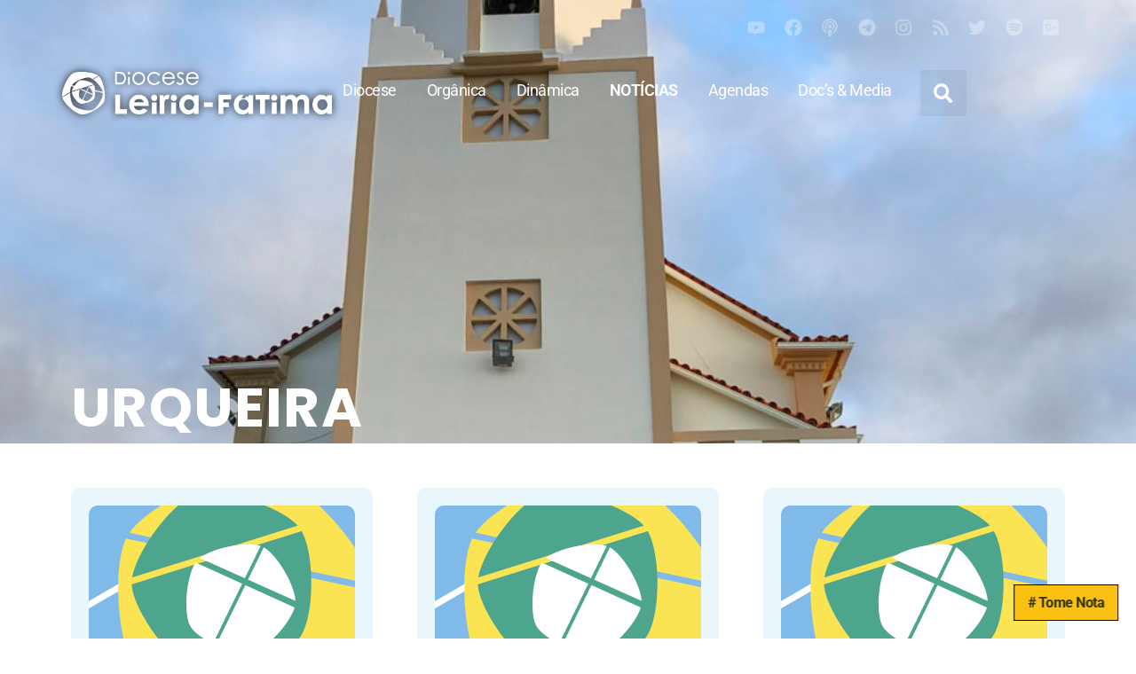

--- FILE ---
content_type: text/html; charset=UTF-8
request_url: https://www.leiria-fatima.pt/tag/urqueira/
body_size: 39891
content:
<!doctype html>
<html lang="pt-PT" prefix="og: http://ogp.me/ns# fb: http://ogp.me/ns/fb#">
<head>
	<meta charset="UTF-8">
	<meta name="viewport" content="width=device-width, initial-scale=1">
	<link rel="profile" href="https://gmpg.org/xfn/11">
	<title>Urqueira &#8211; Leiria-Fátima</title>
<meta name='robots' content='max-image-preview:large' />
	<style>img:is([sizes="auto" i], [sizes^="auto," i]) { contain-intrinsic-size: 3000px 1500px }</style>
	<link rel='dns-prefetch' href='//www.googletagmanager.com' />
<link rel="alternate" type="application/rss+xml" title="Leiria-Fátima &raquo; Feed" href="https://www.leiria-fatima.pt/feed/" />
<link rel="alternate" type="application/rss+xml" title="Leiria-Fátima &raquo; Feed de comentários" href="https://www.leiria-fatima.pt/comments/feed/" />
<link rel="alternate" type="application/rss+xml" title="Feed de etiquetas Leiria-Fátima &raquo; Urqueira" href="https://www.leiria-fatima.pt/tag/urqueira/feed/" />
<script>
window._wpemojiSettings = {"baseUrl":"https:\/\/s.w.org\/images\/core\/emoji\/16.0.1\/72x72\/","ext":".png","svgUrl":"https:\/\/s.w.org\/images\/core\/emoji\/16.0.1\/svg\/","svgExt":".svg","source":{"concatemoji":"https:\/\/www.leiria-fatima.pt\/wp-includes\/js\/wp-emoji-release.min.js?ver=6.8.3"}};
/*! This file is auto-generated */
!function(s,n){var o,i,e;function c(e){try{var t={supportTests:e,timestamp:(new Date).valueOf()};sessionStorage.setItem(o,JSON.stringify(t))}catch(e){}}function p(e,t,n){e.clearRect(0,0,e.canvas.width,e.canvas.height),e.fillText(t,0,0);var t=new Uint32Array(e.getImageData(0,0,e.canvas.width,e.canvas.height).data),a=(e.clearRect(0,0,e.canvas.width,e.canvas.height),e.fillText(n,0,0),new Uint32Array(e.getImageData(0,0,e.canvas.width,e.canvas.height).data));return t.every(function(e,t){return e===a[t]})}function u(e,t){e.clearRect(0,0,e.canvas.width,e.canvas.height),e.fillText(t,0,0);for(var n=e.getImageData(16,16,1,1),a=0;a<n.data.length;a++)if(0!==n.data[a])return!1;return!0}function f(e,t,n,a){switch(t){case"flag":return n(e,"\ud83c\udff3\ufe0f\u200d\u26a7\ufe0f","\ud83c\udff3\ufe0f\u200b\u26a7\ufe0f")?!1:!n(e,"\ud83c\udde8\ud83c\uddf6","\ud83c\udde8\u200b\ud83c\uddf6")&&!n(e,"\ud83c\udff4\udb40\udc67\udb40\udc62\udb40\udc65\udb40\udc6e\udb40\udc67\udb40\udc7f","\ud83c\udff4\u200b\udb40\udc67\u200b\udb40\udc62\u200b\udb40\udc65\u200b\udb40\udc6e\u200b\udb40\udc67\u200b\udb40\udc7f");case"emoji":return!a(e,"\ud83e\udedf")}return!1}function g(e,t,n,a){var r="undefined"!=typeof WorkerGlobalScope&&self instanceof WorkerGlobalScope?new OffscreenCanvas(300,150):s.createElement("canvas"),o=r.getContext("2d",{willReadFrequently:!0}),i=(o.textBaseline="top",o.font="600 32px Arial",{});return e.forEach(function(e){i[e]=t(o,e,n,a)}),i}function t(e){var t=s.createElement("script");t.src=e,t.defer=!0,s.head.appendChild(t)}"undefined"!=typeof Promise&&(o="wpEmojiSettingsSupports",i=["flag","emoji"],n.supports={everything:!0,everythingExceptFlag:!0},e=new Promise(function(e){s.addEventListener("DOMContentLoaded",e,{once:!0})}),new Promise(function(t){var n=function(){try{var e=JSON.parse(sessionStorage.getItem(o));if("object"==typeof e&&"number"==typeof e.timestamp&&(new Date).valueOf()<e.timestamp+604800&&"object"==typeof e.supportTests)return e.supportTests}catch(e){}return null}();if(!n){if("undefined"!=typeof Worker&&"undefined"!=typeof OffscreenCanvas&&"undefined"!=typeof URL&&URL.createObjectURL&&"undefined"!=typeof Blob)try{var e="postMessage("+g.toString()+"("+[JSON.stringify(i),f.toString(),p.toString(),u.toString()].join(",")+"));",a=new Blob([e],{type:"text/javascript"}),r=new Worker(URL.createObjectURL(a),{name:"wpTestEmojiSupports"});return void(r.onmessage=function(e){c(n=e.data),r.terminate(),t(n)})}catch(e){}c(n=g(i,f,p,u))}t(n)}).then(function(e){for(var t in e)n.supports[t]=e[t],n.supports.everything=n.supports.everything&&n.supports[t],"flag"!==t&&(n.supports.everythingExceptFlag=n.supports.everythingExceptFlag&&n.supports[t]);n.supports.everythingExceptFlag=n.supports.everythingExceptFlag&&!n.supports.flag,n.DOMReady=!1,n.readyCallback=function(){n.DOMReady=!0}}).then(function(){return e}).then(function(){var e;n.supports.everything||(n.readyCallback(),(e=n.source||{}).concatemoji?t(e.concatemoji):e.wpemoji&&e.twemoji&&(t(e.twemoji),t(e.wpemoji)))}))}((window,document),window._wpemojiSettings);
</script>
<style id='wp-emoji-styles-inline-css'>

	img.wp-smiley, img.emoji {
		display: inline !important;
		border: none !important;
		box-shadow: none !important;
		height: 1em !important;
		width: 1em !important;
		margin: 0 0.07em !important;
		vertical-align: -0.1em !important;
		background: none !important;
		padding: 0 !important;
	}
</style>
<link rel='stylesheet' id='wp-block-library-css' href='https://www.leiria-fatima.pt/wp-includes/css/dist/block-library/style.min.css?ver=6.8.3' media='all' />
<style id='global-styles-inline-css'>
:root{--wp--preset--aspect-ratio--square: 1;--wp--preset--aspect-ratio--4-3: 4/3;--wp--preset--aspect-ratio--3-4: 3/4;--wp--preset--aspect-ratio--3-2: 3/2;--wp--preset--aspect-ratio--2-3: 2/3;--wp--preset--aspect-ratio--16-9: 16/9;--wp--preset--aspect-ratio--9-16: 9/16;--wp--preset--color--black: #000000;--wp--preset--color--cyan-bluish-gray: #abb8c3;--wp--preset--color--white: #ffffff;--wp--preset--color--pale-pink: #f78da7;--wp--preset--color--vivid-red: #cf2e2e;--wp--preset--color--luminous-vivid-orange: #ff6900;--wp--preset--color--luminous-vivid-amber: #fcb900;--wp--preset--color--light-green-cyan: #7bdcb5;--wp--preset--color--vivid-green-cyan: #00d084;--wp--preset--color--pale-cyan-blue: #8ed1fc;--wp--preset--color--vivid-cyan-blue: #0693e3;--wp--preset--color--vivid-purple: #9b51e0;--wp--preset--gradient--vivid-cyan-blue-to-vivid-purple: linear-gradient(135deg,rgba(6,147,227,1) 0%,rgb(155,81,224) 100%);--wp--preset--gradient--light-green-cyan-to-vivid-green-cyan: linear-gradient(135deg,rgb(122,220,180) 0%,rgb(0,208,130) 100%);--wp--preset--gradient--luminous-vivid-amber-to-luminous-vivid-orange: linear-gradient(135deg,rgba(252,185,0,1) 0%,rgba(255,105,0,1) 100%);--wp--preset--gradient--luminous-vivid-orange-to-vivid-red: linear-gradient(135deg,rgba(255,105,0,1) 0%,rgb(207,46,46) 100%);--wp--preset--gradient--very-light-gray-to-cyan-bluish-gray: linear-gradient(135deg,rgb(238,238,238) 0%,rgb(169,184,195) 100%);--wp--preset--gradient--cool-to-warm-spectrum: linear-gradient(135deg,rgb(74,234,220) 0%,rgb(151,120,209) 20%,rgb(207,42,186) 40%,rgb(238,44,130) 60%,rgb(251,105,98) 80%,rgb(254,248,76) 100%);--wp--preset--gradient--blush-light-purple: linear-gradient(135deg,rgb(255,206,236) 0%,rgb(152,150,240) 100%);--wp--preset--gradient--blush-bordeaux: linear-gradient(135deg,rgb(254,205,165) 0%,rgb(254,45,45) 50%,rgb(107,0,62) 100%);--wp--preset--gradient--luminous-dusk: linear-gradient(135deg,rgb(255,203,112) 0%,rgb(199,81,192) 50%,rgb(65,88,208) 100%);--wp--preset--gradient--pale-ocean: linear-gradient(135deg,rgb(255,245,203) 0%,rgb(182,227,212) 50%,rgb(51,167,181) 100%);--wp--preset--gradient--electric-grass: linear-gradient(135deg,rgb(202,248,128) 0%,rgb(113,206,126) 100%);--wp--preset--gradient--midnight: linear-gradient(135deg,rgb(2,3,129) 0%,rgb(40,116,252) 100%);--wp--preset--font-size--small: 13px;--wp--preset--font-size--medium: 20px;--wp--preset--font-size--large: 36px;--wp--preset--font-size--x-large: 42px;--wp--preset--spacing--20: 0.44rem;--wp--preset--spacing--30: 0.67rem;--wp--preset--spacing--40: 1rem;--wp--preset--spacing--50: 1.5rem;--wp--preset--spacing--60: 2.25rem;--wp--preset--spacing--70: 3.38rem;--wp--preset--spacing--80: 5.06rem;--wp--preset--shadow--natural: 6px 6px 9px rgba(0, 0, 0, 0.2);--wp--preset--shadow--deep: 12px 12px 50px rgba(0, 0, 0, 0.4);--wp--preset--shadow--sharp: 6px 6px 0px rgba(0, 0, 0, 0.2);--wp--preset--shadow--outlined: 6px 6px 0px -3px rgba(255, 255, 255, 1), 6px 6px rgba(0, 0, 0, 1);--wp--preset--shadow--crisp: 6px 6px 0px rgba(0, 0, 0, 1);}:root { --wp--style--global--content-size: 800px;--wp--style--global--wide-size: 1200px; }:where(body) { margin: 0; }.wp-site-blocks > .alignleft { float: left; margin-right: 2em; }.wp-site-blocks > .alignright { float: right; margin-left: 2em; }.wp-site-blocks > .aligncenter { justify-content: center; margin-left: auto; margin-right: auto; }:where(.wp-site-blocks) > * { margin-block-start: 24px; margin-block-end: 0; }:where(.wp-site-blocks) > :first-child { margin-block-start: 0; }:where(.wp-site-blocks) > :last-child { margin-block-end: 0; }:root { --wp--style--block-gap: 24px; }:root :where(.is-layout-flow) > :first-child{margin-block-start: 0;}:root :where(.is-layout-flow) > :last-child{margin-block-end: 0;}:root :where(.is-layout-flow) > *{margin-block-start: 24px;margin-block-end: 0;}:root :where(.is-layout-constrained) > :first-child{margin-block-start: 0;}:root :where(.is-layout-constrained) > :last-child{margin-block-end: 0;}:root :where(.is-layout-constrained) > *{margin-block-start: 24px;margin-block-end: 0;}:root :where(.is-layout-flex){gap: 24px;}:root :where(.is-layout-grid){gap: 24px;}.is-layout-flow > .alignleft{float: left;margin-inline-start: 0;margin-inline-end: 2em;}.is-layout-flow > .alignright{float: right;margin-inline-start: 2em;margin-inline-end: 0;}.is-layout-flow > .aligncenter{margin-left: auto !important;margin-right: auto !important;}.is-layout-constrained > .alignleft{float: left;margin-inline-start: 0;margin-inline-end: 2em;}.is-layout-constrained > .alignright{float: right;margin-inline-start: 2em;margin-inline-end: 0;}.is-layout-constrained > .aligncenter{margin-left: auto !important;margin-right: auto !important;}.is-layout-constrained > :where(:not(.alignleft):not(.alignright):not(.alignfull)){max-width: var(--wp--style--global--content-size);margin-left: auto !important;margin-right: auto !important;}.is-layout-constrained > .alignwide{max-width: var(--wp--style--global--wide-size);}body .is-layout-flex{display: flex;}.is-layout-flex{flex-wrap: wrap;align-items: center;}.is-layout-flex > :is(*, div){margin: 0;}body .is-layout-grid{display: grid;}.is-layout-grid > :is(*, div){margin: 0;}body{padding-top: 0px;padding-right: 0px;padding-bottom: 0px;padding-left: 0px;}a:where(:not(.wp-element-button)){text-decoration: underline;}:root :where(.wp-element-button, .wp-block-button__link){background-color: #32373c;border-width: 0;color: #fff;font-family: inherit;font-size: inherit;line-height: inherit;padding: calc(0.667em + 2px) calc(1.333em + 2px);text-decoration: none;}.has-black-color{color: var(--wp--preset--color--black) !important;}.has-cyan-bluish-gray-color{color: var(--wp--preset--color--cyan-bluish-gray) !important;}.has-white-color{color: var(--wp--preset--color--white) !important;}.has-pale-pink-color{color: var(--wp--preset--color--pale-pink) !important;}.has-vivid-red-color{color: var(--wp--preset--color--vivid-red) !important;}.has-luminous-vivid-orange-color{color: var(--wp--preset--color--luminous-vivid-orange) !important;}.has-luminous-vivid-amber-color{color: var(--wp--preset--color--luminous-vivid-amber) !important;}.has-light-green-cyan-color{color: var(--wp--preset--color--light-green-cyan) !important;}.has-vivid-green-cyan-color{color: var(--wp--preset--color--vivid-green-cyan) !important;}.has-pale-cyan-blue-color{color: var(--wp--preset--color--pale-cyan-blue) !important;}.has-vivid-cyan-blue-color{color: var(--wp--preset--color--vivid-cyan-blue) !important;}.has-vivid-purple-color{color: var(--wp--preset--color--vivid-purple) !important;}.has-black-background-color{background-color: var(--wp--preset--color--black) !important;}.has-cyan-bluish-gray-background-color{background-color: var(--wp--preset--color--cyan-bluish-gray) !important;}.has-white-background-color{background-color: var(--wp--preset--color--white) !important;}.has-pale-pink-background-color{background-color: var(--wp--preset--color--pale-pink) !important;}.has-vivid-red-background-color{background-color: var(--wp--preset--color--vivid-red) !important;}.has-luminous-vivid-orange-background-color{background-color: var(--wp--preset--color--luminous-vivid-orange) !important;}.has-luminous-vivid-amber-background-color{background-color: var(--wp--preset--color--luminous-vivid-amber) !important;}.has-light-green-cyan-background-color{background-color: var(--wp--preset--color--light-green-cyan) !important;}.has-vivid-green-cyan-background-color{background-color: var(--wp--preset--color--vivid-green-cyan) !important;}.has-pale-cyan-blue-background-color{background-color: var(--wp--preset--color--pale-cyan-blue) !important;}.has-vivid-cyan-blue-background-color{background-color: var(--wp--preset--color--vivid-cyan-blue) !important;}.has-vivid-purple-background-color{background-color: var(--wp--preset--color--vivid-purple) !important;}.has-black-border-color{border-color: var(--wp--preset--color--black) !important;}.has-cyan-bluish-gray-border-color{border-color: var(--wp--preset--color--cyan-bluish-gray) !important;}.has-white-border-color{border-color: var(--wp--preset--color--white) !important;}.has-pale-pink-border-color{border-color: var(--wp--preset--color--pale-pink) !important;}.has-vivid-red-border-color{border-color: var(--wp--preset--color--vivid-red) !important;}.has-luminous-vivid-orange-border-color{border-color: var(--wp--preset--color--luminous-vivid-orange) !important;}.has-luminous-vivid-amber-border-color{border-color: var(--wp--preset--color--luminous-vivid-amber) !important;}.has-light-green-cyan-border-color{border-color: var(--wp--preset--color--light-green-cyan) !important;}.has-vivid-green-cyan-border-color{border-color: var(--wp--preset--color--vivid-green-cyan) !important;}.has-pale-cyan-blue-border-color{border-color: var(--wp--preset--color--pale-cyan-blue) !important;}.has-vivid-cyan-blue-border-color{border-color: var(--wp--preset--color--vivid-cyan-blue) !important;}.has-vivid-purple-border-color{border-color: var(--wp--preset--color--vivid-purple) !important;}.has-vivid-cyan-blue-to-vivid-purple-gradient-background{background: var(--wp--preset--gradient--vivid-cyan-blue-to-vivid-purple) !important;}.has-light-green-cyan-to-vivid-green-cyan-gradient-background{background: var(--wp--preset--gradient--light-green-cyan-to-vivid-green-cyan) !important;}.has-luminous-vivid-amber-to-luminous-vivid-orange-gradient-background{background: var(--wp--preset--gradient--luminous-vivid-amber-to-luminous-vivid-orange) !important;}.has-luminous-vivid-orange-to-vivid-red-gradient-background{background: var(--wp--preset--gradient--luminous-vivid-orange-to-vivid-red) !important;}.has-very-light-gray-to-cyan-bluish-gray-gradient-background{background: var(--wp--preset--gradient--very-light-gray-to-cyan-bluish-gray) !important;}.has-cool-to-warm-spectrum-gradient-background{background: var(--wp--preset--gradient--cool-to-warm-spectrum) !important;}.has-blush-light-purple-gradient-background{background: var(--wp--preset--gradient--blush-light-purple) !important;}.has-blush-bordeaux-gradient-background{background: var(--wp--preset--gradient--blush-bordeaux) !important;}.has-luminous-dusk-gradient-background{background: var(--wp--preset--gradient--luminous-dusk) !important;}.has-pale-ocean-gradient-background{background: var(--wp--preset--gradient--pale-ocean) !important;}.has-electric-grass-gradient-background{background: var(--wp--preset--gradient--electric-grass) !important;}.has-midnight-gradient-background{background: var(--wp--preset--gradient--midnight) !important;}.has-small-font-size{font-size: var(--wp--preset--font-size--small) !important;}.has-medium-font-size{font-size: var(--wp--preset--font-size--medium) !important;}.has-large-font-size{font-size: var(--wp--preset--font-size--large) !important;}.has-x-large-font-size{font-size: var(--wp--preset--font-size--x-large) !important;}
:root :where(.wp-block-pullquote){font-size: 1.5em;line-height: 1.6;}
</style>
<link rel='stylesheet' id='hello-elementor-css' href='https://www.leiria-fatima.pt/wp-content/themes/hello-elementor/assets/css/reset.css?ver=3.4.4' media='all' />
<link rel='stylesheet' id='elementor-frontend-css' href='https://www.leiria-fatima.pt/wp-content/plugins/elementor/assets/css/frontend.min.css?ver=3.33.1' media='all' />
<style id='elementor-frontend-inline-css'>
.elementor-kit-25116{--e-global-color-primary:#202020;--e-global-color-secondary:#444444;--e-global-color-text:#000000;--e-global-color-accent:#0099DA;--e-global-color-48022c5:#0A5D82;--e-global-color-6f93c488:#6EC1E4;--e-global-color-564e1e70:#54595F;--e-global-color-4b5d3cf6:#7A7A7A;--e-global-color-18481d6f:#61CE70;--e-global-color-402a1a59:#23A455;--e-global-color-21875605:#FFF;--e-global-color-1d5fcef9:#E0DEDE;--e-global-color-9a2829f:#FBC112;--e-global-color-5dc530f:#D63F31;--e-global-color-91344a3:#00873E;--e-global-typography-primary-font-family:"Poppins";--e-global-typography-secondary-font-family:"Poppins";--e-global-typography-text-font-family:"Roboto";--e-global-typography-accent-font-family:"Roboto";color:var( --e-global-color-primary );font-family:"Roboto", Sans-serif, helvetica;font-size:1.3em;line-height:1.4em;letter-spacing:-0.5px;}.elementor-kit-25116 button,.elementor-kit-25116 input[type="button"],.elementor-kit-25116 input[type="submit"],.elementor-kit-25116 .elementor-button{background-color:#0099DA7A;font-size:1em;font-weight:bold;letter-spacing:0.2px;text-shadow:0px 0px 10px rgba(0,0,0,0.3);color:#FFFFFF;border-style:solid;border-width:1px 1px 1px 1px;border-color:var( --e-global-color-accent );border-radius:5px 5px 5px 5px;}.elementor-kit-25116 button:hover,.elementor-kit-25116 button:focus,.elementor-kit-25116 input[type="button"]:hover,.elementor-kit-25116 input[type="button"]:focus,.elementor-kit-25116 input[type="submit"]:hover,.elementor-kit-25116 input[type="submit"]:focus,.elementor-kit-25116 .elementor-button:hover,.elementor-kit-25116 .elementor-button:focus{background-color:var( --e-global-color-accent );color:#FFFFFF;border-radius:2px 2px 2px 2px;}.elementor-kit-25116 e-page-transition{background-color:#FFBC7D;}.elementor-kit-25116 a{color:#0099DA;}.elementor-kit-25116 a:hover{color:#007FB7;}.elementor-kit-25116 h1{font-family:"Poppins", Sans-serif, helvetica;font-size:3em;font-weight:700;line-height:1.1em;}.elementor-kit-25116 h2{font-family:"Poppins", Sans-serif, helvetica;font-weight:700;}.elementor-kit-25116 h3{font-family:"Poppins", Sans-serif, helvetica;font-weight:700;}.elementor-kit-25116 h4{font-family:"Poppins", Sans-serif, helvetica;font-weight:700;}.elementor-kit-25116 h5{font-family:"Poppins", Sans-serif, helvetica;}.elementor-kit-25116 h6{font-family:"Poppins", Sans-serif, helvetica;font-weight:700;}.elementor-kit-25116 label{color:var( --e-global-color-48022c5 );font-family:"Poppins", Sans-serif, helvetica;font-size:0.8em;font-weight:400;line-height:1.7em;}.elementor-kit-25116 input:not([type="button"]):not([type="submit"]),.elementor-kit-25116 textarea,.elementor-kit-25116 .elementor-field-textual{line-height:1.3em;background-color:#D1EBF8;border-style:solid;border-width:0px 0px 2px 0px;border-color:#0099DA;border-radius:0px 0px 0px 0px;padding:7px 7px 7px 7px;}.elementor-kit-25116 input:focus:not([type="button"]):not([type="submit"]),.elementor-kit-25116 textarea:focus,.elementor-kit-25116 .elementor-field-textual:focus{background-color:#FFFFFF;box-shadow:0px 0px 10px 0px rgba(0,0,0,0.5);}.elementor-section.elementor-section-boxed > .elementor-container{max-width:1140px;}.e-con{--container-max-width:1140px;--container-default-padding-top:0px;--container-default-padding-right:020px;--container-default-padding-bottom:0px;--container-default-padding-left:020px;}.elementor-widget:not(:last-child){margin-block-end:20px;}.elementor-element{--widgets-spacing:20px 20px;--widgets-spacing-row:20px;--widgets-spacing-column:20px;}{}h1.entry-title{display:var(--page-title-display);}@media(max-width:1024px){.elementor-section.elementor-section-boxed > .elementor-container{max-width:1024px;}.e-con{--container-max-width:1024px;}}@media(max-width:767px){.elementor-kit-25116 h1{font-size:1.6em;}.elementor-section.elementor-section-boxed > .elementor-container{max-width:767px;}.e-con{--container-max-width:767px;}}
.elementor-60985 .elementor-element.elementor-element-0282cc6{--display:flex;--min-height:500px;--flex-direction:column;--container-widget-width:calc( ( 1 - var( --container-widget-flex-grow ) ) * 100% );--container-widget-height:initial;--container-widget-flex-grow:0;--container-widget-align-self:initial;--flex-wrap-mobile:wrap;--align-items:flex-start;--gap:0px 0px;--row-gap:0px;--column-gap:0px;--overlay-opacity:0;--overlay-mix-blend-mode:multiply;--margin-top:0px;--margin-bottom:-500px;--margin-left:0px;--margin-right:0px;--padding-top:0px;--padding-bottom:0px;--padding-left:0px;--padding-right:0px;}.elementor-60985 .elementor-element.elementor-element-0282cc6:not(.elementor-motion-effects-element-type-background), .elementor-60985 .elementor-element.elementor-element-0282cc6 > .elementor-motion-effects-container > .elementor-motion-effects-layer{background-color:#6EC1E4;}.elementor-60985 .elementor-element.elementor-element-0282cc6::before, .elementor-60985 .elementor-element.elementor-element-0282cc6 > .elementor-background-video-container::before, .elementor-60985 .elementor-element.elementor-element-0282cc6 > .e-con-inner > .elementor-background-video-container::before, .elementor-60985 .elementor-element.elementor-element-0282cc6 > .elementor-background-slideshow::before, .elementor-60985 .elementor-element.elementor-element-0282cc6 > .e-con-inner > .elementor-background-slideshow::before, .elementor-60985 .elementor-element.elementor-element-0282cc6 > .elementor-motion-effects-container > .elementor-motion-effects-layer::before{background-color:#FFFFFF;--background-overlay:'';}.elementor-60985 .elementor-element.elementor-element-0282cc6::before{filter:brightness( 62% ) contrast( 140% ) saturate( 100% ) blur( 1.5px ) hue-rotate( 0deg );}.elementor-60985 .elementor-element.elementor-element-dc401e1{--display:flex;--margin-top:20px;--margin-bottom:20px;--margin-left:0px;--margin-right:0px;--z-index:999;}.elementor-60985 .elementor-element.elementor-element-5f05859{--grid-template-columns:repeat(0, auto);--icon-size:20px;--grid-column-gap:17px;--grid-row-gap:0px;}.elementor-60985 .elementor-element.elementor-element-5f05859 .elementor-widget-container{text-align:right;}.elementor-60985 .elementor-element.elementor-element-5f05859 > .elementor-widget-container{margin:0px 16px 0px 0px;}.elementor-60985 .elementor-element.elementor-element-5f05859 .elementor-social-icon{background-color:#02010100;--icon-padding:0em;}.elementor-60985 .elementor-element.elementor-element-5f05859 .elementor-social-icon i{color:#FFFFFF57;}.elementor-60985 .elementor-element.elementor-element-5f05859 .elementor-social-icon svg{fill:#FFFFFF57;}.elementor-60985 .elementor-element.elementor-element-5f05859 .elementor-social-icon:hover i{color:#FFFFFF;}.elementor-60985 .elementor-element.elementor-element-5f05859 .elementor-social-icon:hover svg{fill:#FFFFFF;}.elementor-60985 .elementor-element.elementor-element-25869cf{--display:flex;--flex-direction:row;--container-widget-width:calc( ( 1 - var( --container-widget-flex-grow ) ) * 100% );--container-widget-height:100%;--container-widget-flex-grow:1;--container-widget-align-self:stretch;--flex-wrap-mobile:wrap;--align-items:center;--gap:0px 00px;--row-gap:0px;--column-gap:00px;--overlay-opacity:1;--margin-top:10px;--margin-bottom:0px;--margin-left:0px;--margin-right:0px;--padding-top:0px;--padding-bottom:0px;--padding-left:20px;--padding-right:20px;--z-index:5;}.elementor-60985 .elementor-element.elementor-element-25869cf::before, .elementor-60985 .elementor-element.elementor-element-25869cf > .elementor-background-video-container::before, .elementor-60985 .elementor-element.elementor-element-25869cf > .e-con-inner > .elementor-background-video-container::before, .elementor-60985 .elementor-element.elementor-element-25869cf > .elementor-background-slideshow::before, .elementor-60985 .elementor-element.elementor-element-25869cf > .e-con-inner > .elementor-background-slideshow::before, .elementor-60985 .elementor-element.elementor-element-25869cf > .elementor-motion-effects-container > .elementor-motion-effects-layer::before{--background-overlay:'';}.elementor-60985 .elementor-element.elementor-element-6aecbd5{--display:flex;--gap:0px 0px;--row-gap:0px;--column-gap:0px;--padding-top:0px;--padding-bottom:0px;--padding-left:0px;--padding-right:0px;}.elementor-60985 .elementor-element.elementor-element-961a7fb{text-align:left;}.elementor-60985 .elementor-element.elementor-element-5b15414{--display:flex;--flex-direction:row;--container-widget-width:initial;--container-widget-height:100%;--container-widget-flex-grow:1;--container-widget-align-self:stretch;--flex-wrap-mobile:wrap;--justify-content:flex-end;--gap:0px 0px;--row-gap:0px;--column-gap:0px;--padding-top:0px;--padding-bottom:0px;--padding-left:0px;--padding-right:0px;}.elementor-60985 .elementor-element.elementor-element-41a1ef1{width:auto;max-width:auto;}.elementor-60985 .elementor-element.elementor-element-41a1ef1 .elementor-menu-toggle{margin:0 auto;background-color:#02010100;}.elementor-60985 .elementor-element.elementor-element-41a1ef1 .elementor-nav-menu .elementor-item{font-size:0.85em;}.elementor-60985 .elementor-element.elementor-element-41a1ef1 .elementor-nav-menu--main .elementor-item{color:#FFFFFF;fill:#FFFFFF;padding-left:12px;padding-right:12px;}.elementor-60985 .elementor-element.elementor-element-41a1ef1 .elementor-nav-menu--dropdown a, .elementor-60985 .elementor-element.elementor-element-41a1ef1 .elementor-menu-toggle{color:var( --e-global-color-21875605 );fill:var( --e-global-color-21875605 );}.elementor-60985 .elementor-element.elementor-element-41a1ef1 .elementor-nav-menu--dropdown{background-color:var( --e-global-color-48022c5 );}.elementor-60985 .elementor-element.elementor-element-41a1ef1 .elementor-nav-menu--dropdown li:not(:last-child){border-style:solid;border-bottom-width:1px;}.elementor-60985 .elementor-element.elementor-element-41a1ef1 div.elementor-menu-toggle{color:#FFFFFF;}.elementor-60985 .elementor-element.elementor-element-41a1ef1 div.elementor-menu-toggle svg{fill:#FFFFFF;}.elementor-60985 .elementor-element.elementor-element-41a1ef1 .elementor-menu-toggle:hover, .elementor-60985 .elementor-element.elementor-element-41a1ef1 .elementor-menu-toggle:focus{background-color:var( --e-global-color-6f93c488 );}.elementor-60985 .elementor-element.elementor-element-b46cd35{width:auto;max-width:auto;z-index:99;}.elementor-60985 .elementor-element.elementor-element-b46cd35:hover .elementor-widget-container{background-color:var( --e-global-color-6f93c488 );}.elementor-60985 .elementor-element.elementor-element-b46cd35 > .elementor-widget-container{margin:0px 0px 0px 10px;padding:0px 0px 0px 0px;border-radius:100px 100px 100px 100px;}.elementor-60985 .elementor-element.elementor-element-b46cd35 .elementor-search-form{text-align:right;}.elementor-60985 .elementor-element.elementor-element-b46cd35 .elementor-search-form__toggle{--e-search-form-toggle-size:52px;--e-search-form-toggle-color:#FFFFFF;--e-search-form-toggle-icon-size:calc(42em / 100);--e-search-form-toggle-border-width:0px;--e-search-form-toggle-border-radius:0px;}.elementor-60985 .elementor-element.elementor-element-b46cd35.elementor-search-form--skin-full_screen .elementor-search-form__container{background-color:var( --e-global-color-48022c5 );}.elementor-60985 .elementor-element.elementor-element-b46cd35 input[type="search"].elementor-search-form__input{font-family:"Work Sans", Sans-serif, helvetica;font-size:1.8em;font-weight:100;line-height:2.5em;}.elementor-60985 .elementor-element.elementor-element-b46cd35 .elementor-search-form__input,
					.elementor-60985 .elementor-element.elementor-element-b46cd35 .elementor-search-form__icon,
					.elementor-60985 .elementor-element.elementor-element-b46cd35 .elementor-lightbox .dialog-lightbox-close-button,
					.elementor-60985 .elementor-element.elementor-element-b46cd35 .elementor-lightbox .dialog-lightbox-close-button:hover,
					.elementor-60985 .elementor-element.elementor-element-b46cd35.elementor-search-form--skin-full_screen input[type="search"].elementor-search-form__input{color:#FFFFFF;fill:#FFFFFF;}.elementor-60985 .elementor-element.elementor-element-b46cd35:not(.elementor-search-form--skin-full_screen) .elementor-search-form__container{border-color:var( --e-global-color-text );border-radius:200px;}.elementor-60985 .elementor-element.elementor-element-b46cd35.elementor-search-form--skin-full_screen input[type="search"].elementor-search-form__input{border-color:var( --e-global-color-text );border-radius:200px;}.elementor-60985 .elementor-element.elementor-element-b46cd35:not(.elementor-search-form--skin-full_screen) .elementor-search-form--focus .elementor-search-form__input,
					.elementor-60985 .elementor-element.elementor-element-b46cd35 .elementor-search-form--focus .elementor-search-form__icon,
					.elementor-60985 .elementor-element.elementor-element-b46cd35 .elementor-lightbox .dialog-lightbox-close-button:hover,
					.elementor-60985 .elementor-element.elementor-element-b46cd35.elementor-search-form--skin-full_screen input[type="search"].elementor-search-form__input:focus{color:#000000;fill:#000000;}.elementor-theme-builder-content-area{height:400px;}.elementor-location-header:before, .elementor-location-footer:before{content:"";display:table;clear:both;}@media(max-width:1024px){.elementor-60985 .elementor-element.elementor-element-25869cf{--margin-top:40px;--margin-bottom:0px;--margin-left:0px;--margin-right:0px;}.elementor-60985 .elementor-element.elementor-element-41a1ef1{--nav-menu-icon-size:33px;}}@media(max-width:767px){.elementor-60985 .elementor-element.elementor-element-0282cc6{--min-height:350px;--margin-top:0px;--margin-bottom:-350px;--margin-left:0px;--margin-right:0px;}.elementor-60985 .elementor-element.elementor-element-25869cf{--justify-content:center;--margin-top:10px;--margin-bottom:0px;--margin-left:0px;--margin-right:0px;--padding-top:020px;--padding-bottom:020px;--padding-left:020px;--padding-right:020px;}.elementor-60985 .elementor-element.elementor-element-6aecbd5{--width:50%;}.elementor-60985 .elementor-element.elementor-element-961a7fb img{width:100%;max-width:259px;}.elementor-60985 .elementor-element.elementor-element-5b15414{--width:50%;--margin-top:-9px;--margin-bottom:-9px;--margin-left:-9px;--margin-right:-9px;--padding-top:-5px;--padding-bottom:-5px;--padding-left:-5px;--padding-right:-5px;}.elementor-60985 .elementor-element.elementor-element-41a1ef1{width:var( --container-widget-width, 41px );max-width:41px;--container-widget-width:41px;--container-widget-flex-grow:0;align-self:flex-end;--e-nav-menu-horizontal-menu-item-margin:calc( 0px / 2 );--nav-menu-icon-size:30px;}.elementor-60985 .elementor-element.elementor-element-41a1ef1 .e--pointer-framed .elementor-item:before{border-width:0px;}.elementor-60985 .elementor-element.elementor-element-41a1ef1 .e--pointer-framed.e--animation-draw .elementor-item:before{border-width:0 0 0px 0px;}.elementor-60985 .elementor-element.elementor-element-41a1ef1 .e--pointer-framed.e--animation-draw .elementor-item:after{border-width:0px 0px 0 0;}.elementor-60985 .elementor-element.elementor-element-41a1ef1 .e--pointer-framed.e--animation-corners .elementor-item:before{border-width:0px 0 0 0px;}.elementor-60985 .elementor-element.elementor-element-41a1ef1 .e--pointer-framed.e--animation-corners .elementor-item:after{border-width:0 0px 0px 0;}.elementor-60985 .elementor-element.elementor-element-41a1ef1 .e--pointer-underline .elementor-item:after,
					 .elementor-60985 .elementor-element.elementor-element-41a1ef1 .e--pointer-overline .elementor-item:before,
					 .elementor-60985 .elementor-element.elementor-element-41a1ef1 .e--pointer-double-line .elementor-item:before,
					 .elementor-60985 .elementor-element.elementor-element-41a1ef1 .e--pointer-double-line .elementor-item:after{height:0px;}.elementor-60985 .elementor-element.elementor-element-41a1ef1 .elementor-nav-menu--main .elementor-item{padding-left:0px;padding-right:0px;padding-top:0px;padding-bottom:0px;}.elementor-60985 .elementor-element.elementor-element-41a1ef1 .elementor-nav-menu--main:not(.elementor-nav-menu--layout-horizontal) .elementor-nav-menu > li:not(:last-child){margin-bottom:0px;}.elementor-60985 .elementor-element.elementor-element-41a1ef1 .elementor-nav-menu--dropdown .elementor-item, .elementor-60985 .elementor-element.elementor-element-41a1ef1 .elementor-nav-menu--dropdown  .elementor-sub-item{font-size:16px;}.elementor-60985 .elementor-element.elementor-element-41a1ef1 .elementor-nav-menu--dropdown a{padding-left:20px;padding-right:20px;padding-top:9px;padding-bottom:9px;}.elementor-60985 .elementor-element.elementor-element-41a1ef1 .elementor-nav-menu--main > .elementor-nav-menu > li > .elementor-nav-menu--dropdown, .elementor-60985 .elementor-element.elementor-element-41a1ef1 .elementor-nav-menu__container.elementor-nav-menu--dropdown{margin-top:18px !important;}.elementor-60985 .elementor-element.elementor-element-b46cd35 input[type="search"].elementor-search-form__input{font-size:1em;line-height:2.3em;}}@media(min-width:768px){.elementor-60985 .elementor-element.elementor-element-6aecbd5{--width:26.667%;}.elementor-60985 .elementor-element.elementor-element-5b15414{--width:73.333%;}}@media(max-width:1024px) and (min-width:768px){.elementor-60985 .elementor-element.elementor-element-6aecbd5{--width:41%;}}/* Start custom CSS for image, class: .elementor-element-961a7fb */.logo {-webkit-filter: drop-shadow(0px 0px 5px #222);
    filter:drop-shadow(0px 0px 5px #222);transition: all .4s ease-in-out;}
.logo:hover {transform: scale(1.2); }/* End custom CSS */
/* Start custom CSS for container, class: .elementor-element-25869cf *//* tutorial: https://is.gd/XqeICx */
.elementor-sticky--active {
 background-color: rgba(0, 0, 0, 0.70);
}
.logo img {
 width: auto;
 max-height: 100px;
} 
.elementor-sticky--active .logo img {
 max-height: 30px;
 width: auto;
 }
.elementor-sticky--active {
 background-color: rgba(10, 93, 130, 1.0);

}
.elementor-sticky--active .elementor-row, .elementor-sticky--active .elementor-row a {
 max-height: 70px;
}/* End custom CSS */
.elementor-25653 .elementor-element.elementor-element-8c1e2cd{--display:flex;--flex-direction:column;--container-widget-width:calc( ( 1 - var( --container-widget-flex-grow ) ) * 100% );--container-widget-height:initial;--container-widget-flex-grow:0;--container-widget-align-self:initial;--flex-wrap-mobile:wrap;--justify-content:flex-start;--align-items:stretch;--gap:0px 0px;--row-gap:0px;--column-gap:0px;--overlay-opacity:1;--overlay-mix-blend-mode:multiply;--padding-top:0px;--padding-bottom:20px;--padding-left:20px;--padding-right:20px;}.elementor-25653 .elementor-element.elementor-element-8c1e2cd:not(.elementor-motion-effects-element-type-background), .elementor-25653 .elementor-element.elementor-element-8c1e2cd > .elementor-motion-effects-container > .elementor-motion-effects-layer{background-color:#0A5D82;}.elementor-25653 .elementor-element.elementor-element-8c1e2cd::before, .elementor-25653 .elementor-element.elementor-element-8c1e2cd > .elementor-background-video-container::before, .elementor-25653 .elementor-element.elementor-element-8c1e2cd > .e-con-inner > .elementor-background-video-container::before, .elementor-25653 .elementor-element.elementor-element-8c1e2cd > .elementor-background-slideshow::before, .elementor-25653 .elementor-element.elementor-element-8c1e2cd > .e-con-inner > .elementor-background-slideshow::before, .elementor-25653 .elementor-element.elementor-element-8c1e2cd > .elementor-motion-effects-container > .elementor-motion-effects-layer::before{background-image:url("https://www.leiria-fatima.pt/wp-content/uploads/2020/01/pat2.png");--background-overlay:'';}.elementor-25653 .elementor-element.elementor-element-2bb075e{--display:flex;--flex-direction:row;--container-widget-width:calc( ( 1 - var( --container-widget-flex-grow ) ) * 100% );--container-widget-height:100%;--container-widget-flex-grow:1;--container-widget-align-self:stretch;--flex-wrap-mobile:wrap;--align-items:stretch;--gap:30px 30px;--row-gap:30px;--column-gap:30px;--margin-top:50px;--margin-bottom:0px;--margin-left:0px;--margin-right:0px;--padding-top:0px;--padding-bottom:0px;--padding-left:0px;--padding-right:0px;}.elementor-25653 .elementor-element.elementor-element-fb74450{--display:flex;--margin-top:0px;--margin-bottom:0px;--margin-left:0px;--margin-right:0px;--padding-top:0px;--padding-bottom:0px;--padding-left:0px;--padding-right:0px;}.elementor-25653 .elementor-element.elementor-element-9b81497 > .elementor-widget-container{padding:0px 0px 3px 0px;}.elementor-25653 .elementor-element.elementor-element-9b81497 .elementor-heading-title{font-size:18px;font-weight:500;color:#ffffff;}.elementor-25653 .elementor-element.elementor-element-9e6410e .elementor-icon-list-items:not(.elementor-inline-items) .elementor-icon-list-item:not(:last-child){padding-block-end:calc(14px/2);}.elementor-25653 .elementor-element.elementor-element-9e6410e .elementor-icon-list-items:not(.elementor-inline-items) .elementor-icon-list-item:not(:first-child){margin-block-start:calc(14px/2);}.elementor-25653 .elementor-element.elementor-element-9e6410e .elementor-icon-list-items.elementor-inline-items .elementor-icon-list-item{margin-inline:calc(14px/2);}.elementor-25653 .elementor-element.elementor-element-9e6410e .elementor-icon-list-items.elementor-inline-items{margin-inline:calc(-14px/2);}.elementor-25653 .elementor-element.elementor-element-9e6410e .elementor-icon-list-items.elementor-inline-items .elementor-icon-list-item:after{inset-inline-end:calc(-14px/2);}.elementor-25653 .elementor-element.elementor-element-9e6410e .elementor-icon-list-icon i{transition:color 0.3s;}.elementor-25653 .elementor-element.elementor-element-9e6410e .elementor-icon-list-icon svg{transition:fill 0.3s;}.elementor-25653 .elementor-element.elementor-element-9e6410e{--e-icon-list-icon-size:0px;--icon-vertical-offset:0px;}.elementor-25653 .elementor-element.elementor-element-9e6410e .elementor-icon-list-icon{padding-inline-end:0px;}.elementor-25653 .elementor-element.elementor-element-9e6410e .elementor-icon-list-item > .elementor-icon-list-text, .elementor-25653 .elementor-element.elementor-element-9e6410e .elementor-icon-list-item > a{font-size:16px;font-weight:300;line-height:20px;}.elementor-25653 .elementor-element.elementor-element-9e6410e .elementor-icon-list-text{color:rgba(255,255,255,0.79);transition:color 0.3s;}.elementor-25653 .elementor-element.elementor-element-724ccf6{--display:flex;--margin-top:0px;--margin-bottom:0px;--margin-left:0px;--margin-right:0px;--padding-top:0px;--padding-bottom:0px;--padding-left:0px;--padding-right:0px;}.elementor-25653 .elementor-element.elementor-element-38c8c22 .elementor-heading-title{font-size:18px;font-weight:500;color:#ffffff;}.elementor-25653 .elementor-element.elementor-element-a32e7d1 .elementor-icon-list-items:not(.elementor-inline-items) .elementor-icon-list-item:not(:last-child){padding-block-end:calc(5px/2);}.elementor-25653 .elementor-element.elementor-element-a32e7d1 .elementor-icon-list-items:not(.elementor-inline-items) .elementor-icon-list-item:not(:first-child){margin-block-start:calc(5px/2);}.elementor-25653 .elementor-element.elementor-element-a32e7d1 .elementor-icon-list-items.elementor-inline-items .elementor-icon-list-item{margin-inline:calc(5px/2);}.elementor-25653 .elementor-element.elementor-element-a32e7d1 .elementor-icon-list-items.elementor-inline-items{margin-inline:calc(-5px/2);}.elementor-25653 .elementor-element.elementor-element-a32e7d1 .elementor-icon-list-items.elementor-inline-items .elementor-icon-list-item:after{inset-inline-end:calc(-5px/2);}.elementor-25653 .elementor-element.elementor-element-a32e7d1 .elementor-icon-list-icon i{transition:color 0.3s;}.elementor-25653 .elementor-element.elementor-element-a32e7d1 .elementor-icon-list-icon svg{transition:fill 0.3s;}.elementor-25653 .elementor-element.elementor-element-a32e7d1{--e-icon-list-icon-size:0px;--icon-vertical-offset:0px;}.elementor-25653 .elementor-element.elementor-element-a32e7d1 .elementor-icon-list-icon{padding-inline-end:0px;}.elementor-25653 .elementor-element.elementor-element-a32e7d1 .elementor-icon-list-item > .elementor-icon-list-text, .elementor-25653 .elementor-element.elementor-element-a32e7d1 .elementor-icon-list-item > a{font-size:16px;font-weight:300;}.elementor-25653 .elementor-element.elementor-element-a32e7d1 .elementor-icon-list-text{color:rgba(255,255,255,0.79);transition:color 0.3s;}.elementor-25653 .elementor-element.elementor-element-f0a25bb > .elementor-widget-container{margin:12px 0px 0px 0px;}.elementor-25653 .elementor-element.elementor-element-f0a25bb .elementor-heading-title{font-size:18px;font-weight:500;color:#ffffff;}.elementor-25653 .elementor-element.elementor-element-0a35274 .elementor-icon-list-items:not(.elementor-inline-items) .elementor-icon-list-item:not(:last-child){padding-block-end:calc(5px/2);}.elementor-25653 .elementor-element.elementor-element-0a35274 .elementor-icon-list-items:not(.elementor-inline-items) .elementor-icon-list-item:not(:first-child){margin-block-start:calc(5px/2);}.elementor-25653 .elementor-element.elementor-element-0a35274 .elementor-icon-list-items.elementor-inline-items .elementor-icon-list-item{margin-inline:calc(5px/2);}.elementor-25653 .elementor-element.elementor-element-0a35274 .elementor-icon-list-items.elementor-inline-items{margin-inline:calc(-5px/2);}.elementor-25653 .elementor-element.elementor-element-0a35274 .elementor-icon-list-items.elementor-inline-items .elementor-icon-list-item:after{inset-inline-end:calc(-5px/2);}.elementor-25653 .elementor-element.elementor-element-0a35274 .elementor-icon-list-icon i{transition:color 0.3s;}.elementor-25653 .elementor-element.elementor-element-0a35274 .elementor-icon-list-icon svg{transition:fill 0.3s;}.elementor-25653 .elementor-element.elementor-element-0a35274{--e-icon-list-icon-size:0px;--icon-vertical-offset:0px;}.elementor-25653 .elementor-element.elementor-element-0a35274 .elementor-icon-list-icon{padding-inline-end:0px;}.elementor-25653 .elementor-element.elementor-element-0a35274 .elementor-icon-list-item > .elementor-icon-list-text, .elementor-25653 .elementor-element.elementor-element-0a35274 .elementor-icon-list-item > a{font-size:16px;font-weight:300;}.elementor-25653 .elementor-element.elementor-element-0a35274 .elementor-icon-list-text{color:rgba(255,255,255,0.79);transition:color 0.3s;}.elementor-25653 .elementor-element.elementor-element-2580264{--display:flex;--margin-top:0px;--margin-bottom:0px;--margin-left:0px;--margin-right:0px;--padding-top:0px;--padding-bottom:0px;--padding-left:0px;--padding-right:0px;}.elementor-25653 .elementor-element.elementor-element-76f1659 .elementor-heading-title{font-size:18px;font-weight:500;color:#ffffff;}.elementor-25653 .elementor-element.elementor-element-2de4aaf .elementor-icon-list-items:not(.elementor-inline-items) .elementor-icon-list-item:not(:last-child){padding-block-end:calc(11px/2);}.elementor-25653 .elementor-element.elementor-element-2de4aaf .elementor-icon-list-items:not(.elementor-inline-items) .elementor-icon-list-item:not(:first-child){margin-block-start:calc(11px/2);}.elementor-25653 .elementor-element.elementor-element-2de4aaf .elementor-icon-list-items.elementor-inline-items .elementor-icon-list-item{margin-inline:calc(11px/2);}.elementor-25653 .elementor-element.elementor-element-2de4aaf .elementor-icon-list-items.elementor-inline-items{margin-inline:calc(-11px/2);}.elementor-25653 .elementor-element.elementor-element-2de4aaf .elementor-icon-list-items.elementor-inline-items .elementor-icon-list-item:after{inset-inline-end:calc(-11px/2);}.elementor-25653 .elementor-element.elementor-element-2de4aaf .elementor-icon-list-icon i{color:#ffffff;transition:color 0.3s;}.elementor-25653 .elementor-element.elementor-element-2de4aaf .elementor-icon-list-icon svg{fill:#ffffff;transition:fill 0.3s;}.elementor-25653 .elementor-element.elementor-element-2de4aaf{--e-icon-list-icon-size:0px;--e-icon-list-icon-align:left;--e-icon-list-icon-margin:0 calc(var(--e-icon-list-icon-size, 1em) * 0.25) 0 0;--icon-vertical-align:flex-start;}.elementor-25653 .elementor-element.elementor-element-2de4aaf .elementor-icon-list-icon{padding-inline-end:0px;}.elementor-25653 .elementor-element.elementor-element-2de4aaf .elementor-icon-list-item > .elementor-icon-list-text, .elementor-25653 .elementor-element.elementor-element-2de4aaf .elementor-icon-list-item > a{font-size:16px;font-weight:300;line-height:23px;}.elementor-25653 .elementor-element.elementor-element-2de4aaf .elementor-icon-list-text{color:rgba(255,255,255,0.79);transition:color 0.3s;}.elementor-25653 .elementor-element.elementor-element-7f32e5c{--display:flex;--padding-top:20px;--padding-bottom:20px;--padding-left:20px;--padding-right:20px;}.elementor-25653 .elementor-element.elementor-element-7f32e5c:not(.elementor-motion-effects-element-type-background), .elementor-25653 .elementor-element.elementor-element-7f32e5c > .elementor-motion-effects-container > .elementor-motion-effects-layer{background-color:var( --e-global-color-48022c5 );}.elementor-25653 .elementor-element.elementor-element-8f1e00a .elementor-heading-title{font-size:18px;font-weight:500;color:#ffffff;}.elementor-25653 .elementor-element.elementor-element-b5926a8{width:auto;max-width:auto;font-weight:100;line-height:1.1em;color:#FFFFFF;}.elementor-25653 .elementor-element.elementor-element-2e92ea2 .elementor-button-content-wrapper{flex-direction:row;}.elementor-25653 .elementor-element.elementor-element-2e92ea2 .elementor-button .elementor-button-content-wrapper{gap:11px;}.elementor-25653 .elementor-element.elementor-element-2e92ea2 .elementor-button{padding:10px 10px 10px 10px;}.elementor-25653 .elementor-element.elementor-element-e23cb0f{--display:flex;--flex-direction:row;--container-widget-width:calc( ( 1 - var( --container-widget-flex-grow ) ) * 100% );--container-widget-height:100%;--container-widget-flex-grow:1;--container-widget-align-self:stretch;--flex-wrap-mobile:wrap;--justify-content:space-between;--align-items:stretch;--gap:0px 0px;--row-gap:0px;--column-gap:0px;border-style:solid;--border-style:solid;border-width:1px 0px 0px 0px;--border-top-width:1px;--border-right-width:0px;--border-bottom-width:0px;--border-left-width:0px;border-color:rgba(255,255,255,0.25);--border-color:rgba(255,255,255,0.25);--margin-top:80px;--margin-bottom:50px;--margin-left:0px;--margin-right:0px;--padding-top:20px;--padding-bottom:0px;--padding-left:0px;--padding-right:0px;}.elementor-25653 .elementor-element.elementor-element-96a48e1{text-align:left;}.elementor-25653 .elementor-element.elementor-element-96a48e1 img{width:120px;}.elementor-25653 .elementor-element.elementor-element-8524442{--grid-template-columns:repeat(0, auto);--icon-size:20px;--grid-column-gap:17px;--grid-row-gap:0px;}.elementor-25653 .elementor-element.elementor-element-8524442 .elementor-widget-container{text-align:right;}.elementor-25653 .elementor-element.elementor-element-8524442 .elementor-social-icon{background-color:rgba(2, 1, 1, 0);--icon-padding:0em;}.elementor-25653 .elementor-element.elementor-element-8524442 .elementor-social-icon i{color:rgba(255, 255, 255, 0.62);}.elementor-25653 .elementor-element.elementor-element-8524442 .elementor-social-icon svg{fill:rgba(255, 255, 255, 0.62);}.elementor-25653 .elementor-element.elementor-element-8524442 .elementor-social-icon:hover i{color:#FFFFFF;}.elementor-25653 .elementor-element.elementor-element-8524442 .elementor-social-icon:hover svg{fill:#FFFFFF;}.elementor-25653 .elementor-element.elementor-element-6a712a5{--display:flex;--position:fixed;--flex-direction:row;--container-widget-width:initial;--container-widget-height:100%;--container-widget-flex-grow:1;--container-widget-align-self:stretch;--flex-wrap-mobile:wrap;bottom:0px;}body:not(.rtl) .elementor-25653 .elementor-element.elementor-element-6a712a5{left:0px;}body.rtl .elementor-25653 .elementor-element.elementor-element-6a712a5{right:0px;}.elementor-25653 .elementor-element.elementor-element-8a0982b > .elementor-widget-container{background-color:#FBC112;padding:5px 15px 5px 015px;border-style:solid;border-width:1px 1px 1px 1px;border-color:var( --e-global-color-text );}body:not(.rtl) .elementor-25653 .elementor-element.elementor-element-8a0982b{right:89px;}body.rtl .elementor-25653 .elementor-element.elementor-element-8a0982b{left:89px;}.elementor-25653 .elementor-element.elementor-element-8a0982b{bottom:20px;font-size:16px;color:var( --e-global-color-secondary );}.elementor-25653 .elementor-element.elementor-element-14bcb81 > .elementor-widget-container{padding:0px 0px 3px 0px;}body:not(.rtl) .elementor-25653 .elementor-element.elementor-element-14bcb81{right:20px;}body.rtl .elementor-25653 .elementor-element.elementor-element-14bcb81{left:20px;}.elementor-25653 .elementor-element.elementor-element-14bcb81{bottom:7px;}.elementor-25653 .elementor-element.elementor-element-14bcb81 .elementor-icon-wrapper{text-align:center;}.elementor-25653 .elementor-element.elementor-element-14bcb81.elementor-view-stacked .elementor-icon{background-color:var( --e-global-color-402a1a59 );}.elementor-25653 .elementor-element.elementor-element-14bcb81.elementor-view-framed .elementor-icon, .elementor-25653 .elementor-element.elementor-element-14bcb81.elementor-view-default .elementor-icon{color:var( --e-global-color-402a1a59 );border-color:var( --e-global-color-402a1a59 );}.elementor-25653 .elementor-element.elementor-element-14bcb81.elementor-view-framed .elementor-icon, .elementor-25653 .elementor-element.elementor-element-14bcb81.elementor-view-default .elementor-icon svg{fill:var( --e-global-color-402a1a59 );}.elementor-25653 .elementor-element.elementor-element-14bcb81 .elementor-icon{font-size:45px;}.elementor-25653 .elementor-element.elementor-element-14bcb81 .elementor-icon svg{height:45px;}.elementor-25653 .elementor-element.elementor-element-15000ab{width:var( --container-widget-width, 154px );max-width:154px;--container-widget-width:154px;--container-widget-flex-grow:0;bottom:20px;}.elementor-25653 .elementor-element.elementor-element-15000ab > .elementor-widget-container{background-color:var( --e-global-color-21875605 );padding:5px 010px 5px 5px;border-style:solid;border-width:1px 1px 1px 1px;border-color:#FF0000;}.elementor-25653 .elementor-element.elementor-element-15000ab.elementor-element{--align-self:center;}body:not(.rtl) .elementor-25653 .elementor-element.elementor-element-15000ab{left:20px;}body.rtl .elementor-25653 .elementor-element.elementor-element-15000ab{right:20px;}.elementor-theme-builder-content-area{height:400px;}.elementor-location-header:before, .elementor-location-footer:before{content:"";display:table;clear:both;}@media(max-width:1024px){.elementor-25653 .elementor-element.elementor-element-a32e7d1 .elementor-icon-list-item > .elementor-icon-list-text, .elementor-25653 .elementor-element.elementor-element-a32e7d1 .elementor-icon-list-item > a{font-size:13px;}.elementor-25653 .elementor-element.elementor-element-0a35274 .elementor-icon-list-item > .elementor-icon-list-text, .elementor-25653 .elementor-element.elementor-element-0a35274 .elementor-icon-list-item > a{font-size:13px;}}@media(max-width:767px){.elementor-25653 .elementor-element.elementor-element-2bb075e{--flex-direction:column;--container-widget-width:100%;--container-widget-height:initial;--container-widget-flex-grow:0;--container-widget-align-self:initial;--flex-wrap-mobile:wrap;--gap:30px 30px;--row-gap:30px;--column-gap:30px;}.elementor-25653 .elementor-element.elementor-element-fb74450{--flex-direction:column;--container-widget-width:100%;--container-widget-height:initial;--container-widget-flex-grow:0;--container-widget-align-self:initial;--flex-wrap-mobile:wrap;}.elementor-25653 .elementor-element.elementor-element-2580264{--margin-top:20px;--margin-bottom:0px;--margin-left:0px;--margin-right:0px;}.elementor-25653 .elementor-element.elementor-element-96a48e1{text-align:center;}.elementor-25653 .elementor-element.elementor-element-96a48e1 img{width:70px;}}
.elementor-24520 .elementor-element.elementor-element-13e84f5a > .elementor-container > .elementor-column > .elementor-widget-wrap{align-content:flex-end;align-items:flex-end;}.elementor-24520 .elementor-element.elementor-element-13e84f5a:not(.elementor-motion-effects-element-type-background), .elementor-24520 .elementor-element.elementor-element-13e84f5a > .elementor-motion-effects-container > .elementor-motion-effects-layer{background-color:rgba(85, 89, 94, 0.3);background-position:center center;background-repeat:no-repeat;background-size:cover;}.elementor-24520 .elementor-element.elementor-element-13e84f5a > .elementor-background-overlay{background-color:rgba(0, 0, 0, 0.76);background-image:url("https://www.leiria-fatima.pt/wp-content/uploads/2020/01/pat2.png");background-position:center left;opacity:1;mix-blend-mode:multiply;transition:background 0.3s, border-radius 0.3s, opacity 0.3s;}.elementor-24520 .elementor-element.elementor-element-13e84f5a > .elementor-container{min-height:500px;}.elementor-24520 .elementor-element.elementor-element-13e84f5a{transition:background 0.3s, border 0.3s, border-radius 0.3s, box-shadow 0.3s;margin-top:0px;margin-bottom:0px;}.elementor-bc-flex-widget .elementor-24520 .elementor-element.elementor-element-252c3e96.elementor-column .elementor-widget-wrap{align-items:flex-end;}.elementor-24520 .elementor-element.elementor-element-252c3e96.elementor-column.elementor-element[data-element_type="column"] > .elementor-widget-wrap.elementor-element-populated{align-content:flex-end;align-items:flex-end;}.elementor-24520 .elementor-element.elementor-element-252c3e96 > .elementor-widget-wrap > .elementor-widget:not(.elementor-widget__width-auto):not(.elementor-widget__width-initial):not(:last-child):not(.elementor-absolute){margin-bottom:0px;}.elementor-24520 .elementor-element.elementor-element-725c2bfe{text-align:left;}.elementor-24520 .elementor-element.elementor-element-725c2bfe .elementor-heading-title{font-size:3em;text-transform:uppercase;letter-spacing:1.4px;color:#ffffff;}.elementor-24520 .elementor-element.elementor-element-04ec2b9{color:#FFFFFF;}.elementor-24520 .elementor-element.elementor-element-496a698{--display:flex;--flex-direction:column;--container-widget-width:100%;--container-widget-height:initial;--container-widget-flex-grow:0;--container-widget-align-self:initial;--flex-wrap-mobile:wrap;--gap:40px 40px;--row-gap:40px;--column-gap:40px;--margin-top:0px;--margin-bottom:0px;--margin-left:0px;--margin-right:0px;--padding-top:040px;--padding-bottom:040px;--padding-left:0px;--padding-right:0px;}.elementor-24520 .elementor-element.elementor-element-98c7164{--grid-columns:3;--grid-row-gap:51px;--grid-column-gap:50px;}.elementor-24520 .elementor-element.elementor-element-98c7164 > .elementor-widget-container{margin:0px 0px 0px 0px;padding:10px 10px 10px 10px;}.elementor-24520 .elementor-element.elementor-element-98c7164 .elementor-pagination{text-align:center;margin-top:74px;}body:not(.rtl) .elementor-24520 .elementor-element.elementor-element-98c7164 .elementor-pagination .page-numbers:not(:first-child){margin-left:calc( 26px/2 );}body:not(.rtl) .elementor-24520 .elementor-element.elementor-element-98c7164 .elementor-pagination .page-numbers:not(:last-child){margin-right:calc( 26px/2 );}body.rtl .elementor-24520 .elementor-element.elementor-element-98c7164 .elementor-pagination .page-numbers:not(:first-child){margin-right:calc( 26px/2 );}body.rtl .elementor-24520 .elementor-element.elementor-element-98c7164 .elementor-pagination .page-numbers:not(:last-child){margin-left:calc( 26px/2 );}@media(max-width:1024px){.elementor-24520 .elementor-element.elementor-element-13e84f5a{padding:0px 20px 0px 20px;}.elementor-24520 .elementor-element.elementor-element-98c7164{--grid-columns:2;}}@media(max-width:767px){.elementor-24520 .elementor-element.elementor-element-13e84f5a > .elementor-container{min-height:350px;}.elementor-24520 .elementor-element.elementor-element-725c2bfe{text-align:left;}.elementor-24520 .elementor-element.elementor-element-725c2bfe .elementor-heading-title{font-size:30px;letter-spacing:0.5px;}.elementor-24520 .elementor-element.elementor-element-98c7164{--grid-columns:1;}}@media(min-width:1025px){.elementor-24520 .elementor-element.elementor-element-13e84f5a:not(.elementor-motion-effects-element-type-background), .elementor-24520 .elementor-element.elementor-element-13e84f5a > .elementor-motion-effects-container > .elementor-motion-effects-layer{background-attachment:scroll;}.elementor-24520 .elementor-element.elementor-element-13e84f5a > .elementor-background-overlay{background-attachment:fixed;}}
.elementor-24520 .elementor-element.elementor-element-13e84f5a:not(.elementor-motion-effects-element-type-background), .elementor-24520 .elementor-element.elementor-element-13e84f5a > .elementor-motion-effects-container > .elementor-motion-effects-layer{background-image:url("https://www.leiria-fatima.pt/wp-content/uploads/2025/11/Capela-do-Estreito-celebra-75-anos-de-historia-e-fe.jpg");}
</style>
<link rel='stylesheet' id='widget-social-icons-css' href='https://www.leiria-fatima.pt/wp-content/plugins/elementor/assets/css/widget-social-icons.min.css?ver=3.33.1' media='all' />
<link rel='stylesheet' id='e-apple-webkit-css' href='https://www.leiria-fatima.pt/wp-content/plugins/elementor/assets/css/conditionals/apple-webkit.min.css?ver=3.33.1' media='all' />
<link rel='stylesheet' id='widget-image-css' href='https://www.leiria-fatima.pt/wp-content/plugins/elementor/assets/css/widget-image.min.css?ver=3.33.1' media='all' />
<link rel='stylesheet' id='widget-nav-menu-css' href='https://www.leiria-fatima.pt/wp-content/plugins/elementor-pro/assets/css/widget-nav-menu.min.css?ver=3.33.1' media='all' />
<link rel='stylesheet' id='widget-search-form-css' href='https://www.leiria-fatima.pt/wp-content/plugins/elementor-pro/assets/css/widget-search-form.min.css?ver=3.33.1' media='all' />
<link rel='stylesheet' id='e-sticky-css' href='https://www.leiria-fatima.pt/wp-content/plugins/elementor-pro/assets/css/modules/sticky.min.css?ver=3.33.1' media='all' />
<link rel='stylesheet' id='widget-heading-css' href='https://www.leiria-fatima.pt/wp-content/plugins/elementor/assets/css/widget-heading.min.css?ver=3.33.1' media='all' />
<link rel='stylesheet' id='widget-icon-list-css' href='https://www.leiria-fatima.pt/wp-content/plugins/elementor/assets/css/widget-icon-list.min.css?ver=3.33.1' media='all' />
<link rel='stylesheet' id='e-animation-slideInRight-css' href='https://www.leiria-fatima.pt/wp-content/plugins/elementor/assets/lib/animations/styles/slideInRight.min.css?ver=3.33.1' media='all' />
<link rel='stylesheet' id='widget-loop-common-css' href='https://www.leiria-fatima.pt/wp-content/plugins/elementor-pro/assets/css/widget-loop-common.min.css?ver=3.33.1' media='all' />
<link rel='stylesheet' id='widget-loop-grid-css' href='https://www.leiria-fatima.pt/wp-content/plugins/elementor-pro/assets/css/widget-loop-grid.min.css?ver=3.33.1' media='all' />
<link rel='stylesheet' id='font-awesome-5-all-css' href='https://www.leiria-fatima.pt/wp-content/plugins/elementor/assets/lib/font-awesome/css/all.min.css?ver=3.33.1' media='all' />
<link rel='stylesheet' id='font-awesome-4-shim-css' href='https://www.leiria-fatima.pt/wp-content/plugins/elementor/assets/lib/font-awesome/css/v4-shims.min.css?ver=3.33.1' media='all' />
<link rel='stylesheet' id='elementor-gf-local-poppins-css' href='https://www.leiria-fatima.pt/wp-content/uploads/elementor/google-fonts/css/poppins.css?ver=1742388293' media='all' />
<link rel='stylesheet' id='elementor-gf-local-roboto-css' href='https://www.leiria-fatima.pt/wp-content/uploads/elementor/google-fonts/css/roboto.css?ver=1742388334' media='all' />
<link rel='stylesheet' id='elementor-gf-local-worksans-css' href='https://www.leiria-fatima.pt/wp-content/uploads/elementor/google-fonts/css/worksans.css?ver=1742388338' media='all' />
<script type="text/javascript">
            window._nslDOMReady = (function () {
                const executedCallbacks = new Set();
            
                return function (callback) {
                    /**
                    * Third parties might dispatch DOMContentLoaded events, so we need to ensure that we only run our callback once!
                    */
                    if (executedCallbacks.has(callback)) return;
            
                    const wrappedCallback = function () {
                        if (executedCallbacks.has(callback)) return;
                        executedCallbacks.add(callback);
                        callback();
                    };
            
                    if (document.readyState === "complete" || document.readyState === "interactive") {
                        wrappedCallback();
                    } else {
                        document.addEventListener("DOMContentLoaded", wrappedCallback);
                    }
                };
            })();
        </script><script src="https://www.leiria-fatima.pt/wp-includes/js/jquery/jquery.min.js?ver=3.7.1" id="jquery-core-js"></script>
<script src="https://www.leiria-fatima.pt/wp-includes/js/jquery/jquery-migrate.min.js?ver=3.4.1" id="jquery-migrate-js"></script>
<script src="https://www.leiria-fatima.pt/wp-content/plugins/elementor/assets/lib/font-awesome/js/v4-shims.min.js?ver=3.33.1" id="font-awesome-4-shim-js"></script>

<!-- Google tag (gtag.js) snippet added by Site Kit -->
<!-- Google Analytics snippet added by Site Kit -->
<script src="https://www.googletagmanager.com/gtag/js?id=GT-5D93TDB" id="google_gtagjs-js" async></script>
<script id="google_gtagjs-js-after">
window.dataLayer = window.dataLayer || [];function gtag(){dataLayer.push(arguments);}
gtag("set","linker",{"domains":["www.leiria-fatima.pt"]});
gtag("js", new Date());
gtag("set", "developer_id.dZTNiMT", true);
gtag("config", "GT-5D93TDB");
</script>
<link rel="https://api.w.org/" href="https://www.leiria-fatima.pt/wp-json/" /><link rel="alternate" title="JSON" type="application/json" href="https://www.leiria-fatima.pt/wp-json/wp/v2/tags/59" /><link rel="EditURI" type="application/rsd+xml" title="RSD" href="https://www.leiria-fatima.pt/xmlrpc.php?rsd" />
<meta name="generator" content="WordPress 6.8.3" />
<link rel='dns-prefetch' href='https://i0.wp.com/'><link rel='preconnect' href='https://i0.wp.com/' crossorigin><link rel='dns-prefetch' href='https://i1.wp.com/'><link rel='preconnect' href='https://i1.wp.com/' crossorigin><link rel='dns-prefetch' href='https://i2.wp.com/'><link rel='preconnect' href='https://i2.wp.com/' crossorigin><link rel='dns-prefetch' href='https://i3.wp.com/'><link rel='preconnect' href='https://i3.wp.com/' crossorigin><meta name="generator" content="Site Kit by Google 1.166.0" /><meta name="generator" content="Elementor 3.33.1; features: e_font_icon_svg, additional_custom_breakpoints; settings: css_print_method-internal, google_font-enabled, font_display-auto">
			<style>
				.e-con.e-parent:nth-of-type(n+4):not(.e-lazyloaded):not(.e-no-lazyload),
				.e-con.e-parent:nth-of-type(n+4):not(.e-lazyloaded):not(.e-no-lazyload) * {
					background-image: none !important;
				}
				@media screen and (max-height: 1024px) {
					.e-con.e-parent:nth-of-type(n+3):not(.e-lazyloaded):not(.e-no-lazyload),
					.e-con.e-parent:nth-of-type(n+3):not(.e-lazyloaded):not(.e-no-lazyload) * {
						background-image: none !important;
					}
				}
				@media screen and (max-height: 640px) {
					.e-con.e-parent:nth-of-type(n+2):not(.e-lazyloaded):not(.e-no-lazyload),
					.e-con.e-parent:nth-of-type(n+2):not(.e-lazyloaded):not(.e-no-lazyload) * {
						background-image: none !important;
					}
				}
			</style>
			
<!-- Google Tag Manager snippet added by Site Kit -->
<script>
			( function( w, d, s, l, i ) {
				w[l] = w[l] || [];
				w[l].push( {'gtm.start': new Date().getTime(), event: 'gtm.js'} );
				var f = d.getElementsByTagName( s )[0],
					j = d.createElement( s ), dl = l != 'dataLayer' ? '&l=' + l : '';
				j.async = true;
				j.src = 'https://www.googletagmanager.com/gtm.js?id=' + i + dl;
				f.parentNode.insertBefore( j, f );
			} )( window, document, 'script', 'dataLayer', 'GTM-5PKVSVBR' );
			
</script>

<!-- End Google Tag Manager snippet added by Site Kit -->
<link rel="icon" href="https://www.leiria-fatima.pt/wp-content/uploads/2020/01/logo-favicon-150x150.png" sizes="32x32" />
<link rel="icon" href="https://www.leiria-fatima.pt/wp-content/uploads/2020/01/logo-favicon-300x300.png" sizes="192x192" />
<link rel="apple-touch-icon" href="https://www.leiria-fatima.pt/wp-content/uploads/2020/01/logo-favicon-300x300.png" />
<meta name="msapplication-TileImage" content="https://www.leiria-fatima.pt/wp-content/uploads/2020/01/logo-favicon-300x300.png" />
<style type="text/css">div.nsl-container[data-align="left"] {
    text-align: left;
}

div.nsl-container[data-align="center"] {
    text-align: center;
}

div.nsl-container[data-align="right"] {
    text-align: right;
}


div.nsl-container div.nsl-container-buttons a[data-plugin="nsl"] {
    text-decoration: none;
    box-shadow: none;
    border: 0;
}

div.nsl-container .nsl-container-buttons {
    display: flex;
    padding: 5px 0;
}

div.nsl-container.nsl-container-block .nsl-container-buttons {
    display: inline-grid;
    grid-template-columns: minmax(145px, auto);
}

div.nsl-container-block-fullwidth .nsl-container-buttons {
    flex-flow: column;
    align-items: center;
}

div.nsl-container-block-fullwidth .nsl-container-buttons a,
div.nsl-container-block .nsl-container-buttons a {
    flex: 1 1 auto;
    display: block;
    margin: 5px 0;
    width: 100%;
}

div.nsl-container-inline {
    margin: -5px;
    text-align: left;
}

div.nsl-container-inline .nsl-container-buttons {
    justify-content: center;
    flex-wrap: wrap;
}

div.nsl-container-inline .nsl-container-buttons a {
    margin: 5px;
    display: inline-block;
}

div.nsl-container-grid .nsl-container-buttons {
    flex-flow: row;
    align-items: center;
    flex-wrap: wrap;
}

div.nsl-container-grid .nsl-container-buttons a {
    flex: 1 1 auto;
    display: block;
    margin: 5px;
    max-width: 280px;
    width: 100%;
}

@media only screen and (min-width: 650px) {
    div.nsl-container-grid .nsl-container-buttons a {
        width: auto;
    }
}

div.nsl-container .nsl-button {
    cursor: pointer;
    vertical-align: top;
    border-radius: 4px;
}

div.nsl-container .nsl-button-default {
    color: #fff;
    display: flex;
}

div.nsl-container .nsl-button-icon {
    display: inline-block;
}

div.nsl-container .nsl-button-svg-container {
    flex: 0 0 auto;
    padding: 8px;
    display: flex;
    align-items: center;
}

div.nsl-container svg {
    height: 24px;
    width: 24px;
    vertical-align: top;
}

div.nsl-container .nsl-button-default div.nsl-button-label-container {
    margin: 0 24px 0 12px;
    padding: 10px 0;
    font-family: Helvetica, Arial, sans-serif;
    font-size: 16px;
    line-height: 20px;
    letter-spacing: .25px;
    overflow: hidden;
    text-align: center;
    text-overflow: clip;
    white-space: nowrap;
    flex: 1 1 auto;
    -webkit-font-smoothing: antialiased;
    -moz-osx-font-smoothing: grayscale;
    text-transform: none;
    display: inline-block;
}

div.nsl-container .nsl-button-google[data-skin="light"] {
    box-shadow: inset 0 0 0 1px #747775;
    color: #1f1f1f;
}

div.nsl-container .nsl-button-google[data-skin="dark"] {
    box-shadow: inset 0 0 0 1px #8E918F;
    color: #E3E3E3;
}

div.nsl-container .nsl-button-google[data-skin="neutral"] {
    color: #1F1F1F;
}

div.nsl-container .nsl-button-google div.nsl-button-label-container {
    font-family: "Roboto Medium", Roboto, Helvetica, Arial, sans-serif;
}

div.nsl-container .nsl-button-apple .nsl-button-svg-container {
    padding: 0 6px;
}

div.nsl-container .nsl-button-apple .nsl-button-svg-container svg {
    height: 40px;
    width: auto;
}

div.nsl-container .nsl-button-apple[data-skin="light"] {
    color: #000;
    box-shadow: 0 0 0 1px #000;
}

div.nsl-container .nsl-button-facebook[data-skin="white"] {
    color: #000;
    box-shadow: inset 0 0 0 1px #000;
}

div.nsl-container .nsl-button-facebook[data-skin="light"] {
    color: #1877F2;
    box-shadow: inset 0 0 0 1px #1877F2;
}

div.nsl-container .nsl-button-spotify[data-skin="white"] {
    color: #191414;
    box-shadow: inset 0 0 0 1px #191414;
}

div.nsl-container .nsl-button-apple div.nsl-button-label-container {
    font-size: 17px;
    font-family: -apple-system, BlinkMacSystemFont, "Segoe UI", Roboto, Helvetica, Arial, sans-serif, "Apple Color Emoji", "Segoe UI Emoji", "Segoe UI Symbol";
}

div.nsl-container .nsl-button-slack div.nsl-button-label-container {
    font-size: 17px;
    font-family: -apple-system, BlinkMacSystemFont, "Segoe UI", Roboto, Helvetica, Arial, sans-serif, "Apple Color Emoji", "Segoe UI Emoji", "Segoe UI Symbol";
}

div.nsl-container .nsl-button-slack[data-skin="light"] {
    color: #000000;
    box-shadow: inset 0 0 0 1px #DDDDDD;
}

div.nsl-container .nsl-button-tiktok[data-skin="light"] {
    color: #161823;
    box-shadow: 0 0 0 1px rgba(22, 24, 35, 0.12);
}


div.nsl-container .nsl-button-kakao {
    color: rgba(0, 0, 0, 0.85);
}

.nsl-clear {
    clear: both;
}

.nsl-container {
    clear: both;
}

.nsl-disabled-provider .nsl-button {
    filter: grayscale(1);
    opacity: 0.8;
}

/*Button align start*/

div.nsl-container-inline[data-align="left"] .nsl-container-buttons {
    justify-content: flex-start;
}

div.nsl-container-inline[data-align="center"] .nsl-container-buttons {
    justify-content: center;
}

div.nsl-container-inline[data-align="right"] .nsl-container-buttons {
    justify-content: flex-end;
}


div.nsl-container-grid[data-align="left"] .nsl-container-buttons {
    justify-content: flex-start;
}

div.nsl-container-grid[data-align="center"] .nsl-container-buttons {
    justify-content: center;
}

div.nsl-container-grid[data-align="right"] .nsl-container-buttons {
    justify-content: flex-end;
}

div.nsl-container-grid[data-align="space-around"] .nsl-container-buttons {
    justify-content: space-around;
}

div.nsl-container-grid[data-align="space-between"] .nsl-container-buttons {
    justify-content: space-between;
}

/* Button align end*/

/* Redirect */

#nsl-redirect-overlay {
    display: flex;
    flex-direction: column;
    justify-content: center;
    align-items: center;
    position: fixed;
    z-index: 1000000;
    left: 0;
    top: 0;
    width: 100%;
    height: 100%;
    backdrop-filter: blur(1px);
    background-color: RGBA(0, 0, 0, .32);;
}

#nsl-redirect-overlay-container {
    display: flex;
    flex-direction: column;
    justify-content: center;
    align-items: center;
    background-color: white;
    padding: 30px;
    border-radius: 10px;
}

#nsl-redirect-overlay-spinner {
    content: '';
    display: block;
    margin: 20px;
    border: 9px solid RGBA(0, 0, 0, .6);
    border-top: 9px solid #fff;
    border-radius: 50%;
    box-shadow: inset 0 0 0 1px RGBA(0, 0, 0, .6), 0 0 0 1px RGBA(0, 0, 0, .6);
    width: 40px;
    height: 40px;
    animation: nsl-loader-spin 2s linear infinite;
}

@keyframes nsl-loader-spin {
    0% {
        transform: rotate(0deg)
    }
    to {
        transform: rotate(360deg)
    }
}

#nsl-redirect-overlay-title {
    font-family: -apple-system, BlinkMacSystemFont, "Segoe UI", Roboto, Oxygen-Sans, Ubuntu, Cantarell, "Helvetica Neue", sans-serif;
    font-size: 18px;
    font-weight: bold;
    color: #3C434A;
}

#nsl-redirect-overlay-text {
    font-family: -apple-system, BlinkMacSystemFont, "Segoe UI", Roboto, Oxygen-Sans, Ubuntu, Cantarell, "Helvetica Neue", sans-serif;
    text-align: center;
    font-size: 14px;
    color: #3C434A;
}

/* Redirect END*/</style><style type="text/css">/* Notice fallback */
#nsl-notices-fallback {
    position: fixed;
    right: 10px;
    top: 10px;
    z-index: 10000;
}

.admin-bar #nsl-notices-fallback {
    top: 42px;
}

#nsl-notices-fallback > div {
    position: relative;
    background: #fff;
    border-left: 4px solid #fff;
    box-shadow: 0 1px 1px 0 rgba(0, 0, 0, .1);
    margin: 5px 15px 2px;
    padding: 1px 20px;
}

#nsl-notices-fallback > div.error {
    display: block;
    border-left-color: #dc3232;
}

#nsl-notices-fallback > div.updated {
    display: block;
    border-left-color: #46b450;
}

#nsl-notices-fallback p {
    margin: .5em 0;
    padding: 2px;
}

#nsl-notices-fallback > div:after {
    position: absolute;
    right: 5px;
    top: 5px;
    content: '\00d7';
    display: block;
    height: 16px;
    width: 16px;
    line-height: 16px;
    text-align: center;
    font-size: 20px;
    cursor: pointer;
}</style>		<style id="wp-custom-css">
			/*GUTEMBERG*/
/*button*/
a.wp-block-button__link {
    color: #ffffff!important;
    background-color: #1B9BD7!important;
    border-radius: 0px;
    margin: 0px 0px 20px 0px;
    text-align: left;
    background: url(/wp-content/uploads/2023/04/icon-link.png) no-repeat left center;
padding: 10px 40px 10px 90px;
    background-position-x: 30px;
    background-size: 40px;
}
a.wp-block-button__link:hover {
    background-color: #145F81!important;

}
/*END button*/

/* imagem à direita */
.wp-block-embed.alignright {
    margin: 5px;
}
/* ENDimagem à direita */

/*END GUTEMBERG*/


/* CSS geral */
.shdw {text-shadow: 0px 0px 5px black}
.hover2 a:hover {color:#7DD8FF!important;}

.wp-block-image, .wp-block-embed {
    margin: 40px 0;}

/* CSS menu */
.menustrong a.elementor-item {font-weight:600!important; }
/* incorp post */
.wp-embed { border-radius: 20px;
	background-color: #eee;}

/* blocos agrupados */
.wp-block-group.has-background {    padding: 20px;border-radius: 20px;margin: 30px 0px}
.wp-block-image .aligncenter { margin-left: auto!important; margin-right: auto!important;}

/* CSS agenda */
.simcal-default-calendar-list ul.simcal-events { margin: 10px 0px 0; padding:0px}

dt.simcal-day-label {border-bottom: 0px solid #000!important;background-color: lightskyblue;border-radius: 20px 20px 0px 0px;}

.simcal-default-calendar-list dt.simcal-day-label>span {display: inline-block;  padding: 4px 8px;background-color: transparent!important;color:#fff!important;font-weight: bold;font-family:poppins; padding-left: 15px}

dd.simcal-day {
    border: 1px solid lightskyblue;
    padding: 0 15px;
    margin-top: -10px!important;
    border-radius: 0 0 20px 20px;}

.simcal-event-description {
    margin:0px!important;font-size:0.8em}

.simcal-default-calendar-list .simcal-event-details p {
    margin: 0 0 0em;}

.simcal-event-title {
    font-family: poppins;
    font-weight: 600;}

i.simcal-icon-right, i.simcal-icon-left {    font-size: 1.5em; 
    background-color: steelblue;
    border-radius: 50px;
    color: #fff;}
.simcal-prev {text-align:initial;}
.simcal-next {text-align: end}

.simcal-nav.simcal-current h3 {
    border-radius: 50px;
    color: steelblue;
    border: 1px solid steelblue;}

.simcal-default-calendar-grid, .simcal-calendar-head, .simcal-nav, .simcal-prev-wrapper, .simcal-next-wrapper {  border: 0px solid #000;}
.simcal-week.simcal-week-31 {
    border: 1px solid #ccc;}
.simcal-calendar-grid {
    border-top: 2px solid #fff;}

/*ninja tables*/
.foo-table.ninja_search_left tr.footable-filtering .form-inline {
	margin-left: -13px;}
.ninja_table_wrapper .ninja_table_afd_columns thead .footable-filtering th .form-inline>.form-group .input-group {
    margin-top: 17px;}

/*PPW*/
.ppw-submit.ppw-pcp-pf-submit-btn {    display: block;
    margin-top: 5px;}

/*printing*/
@media print
{    
    .no-print, .no-print *
    { display: none !important; }
	 .post-title-area {
    min-height: 0px!important; margin:0 0 -50px 0}
	.content-print {font-size:16px; line-height:22px}
.content-print2 {font-size:12px; line-height:16px}
.elementor-icon-list-icon {display: none !important; }
	.wp-block-image {margin:-10px 0 10px 0;width:50%}
	  a[href]:after {
    content: none !important;
  }
}
		</style>
		
<!-- START - Open Graph and Twitter Card Tags 3.3.7 -->
 <!-- Facebook Open Graph -->
  <meta property="og:locale" content="pt_PT"/>
  <meta property="og:site_name" content="Leiria-Fátima"/>
  <meta property="og:title" content="Urqueira"/>
  <meta property="og:url" content="https://www.leiria-fatima.pt/tag/urqueira/"/>
  <meta property="og:type" content="article"/>
  <meta property="og:description" content="Diocese de Leiria-Fátima"/>
  <meta property="og:image" content="https://www.leiria-fatima.pt/wp-content/plugins/wonderm00ns-simple-facebook-open-graph-tags/fbimg.php?is_home=0&amp;is_front_page=0&amp;object_type=term&amp;post_id=&amp;taxonomy=post_tag&amp;object_id=59&amp;img=https%253A%252F%252Fwww.leiria-fatima.pt%252Fwp-content%252Fuploads%252F2020%252F03%252FSe%25CC%2581-Catedral-Leiria-scaled-1.jpg"/>
  <meta property="og:image:url" content="https://www.leiria-fatima.pt/wp-content/plugins/wonderm00ns-simple-facebook-open-graph-tags/fbimg.php?is_home=0&amp;is_front_page=0&amp;object_type=term&amp;post_id=&amp;taxonomy=post_tag&amp;object_id=59&amp;img=https%253A%252F%252Fwww.leiria-fatima.pt%252Fwp-content%252Fuploads%252F2020%252F03%252FSe%25CC%2581-Catedral-Leiria-scaled-1.jpg"/>
  <meta property="og:image:secure_url" content="https://www.leiria-fatima.pt/wp-content/plugins/wonderm00ns-simple-facebook-open-graph-tags/fbimg.php?is_home=0&amp;is_front_page=0&amp;object_type=term&amp;post_id=&amp;taxonomy=post_tag&amp;object_id=59&amp;img=https%253A%252F%252Fwww.leiria-fatima.pt%252Fwp-content%252Fuploads%252F2020%252F03%252FSe%25CC%2581-Catedral-Leiria-scaled-1.jpg"/>
  <meta property="og:image:width" content="1200"/>
  <meta property="og:image:height" content="630"/>
  <meta property="article:publisher" content="https://www.facebook.com/pg/LeiriaFatima"/>
  <meta property="fb:app_id" content="595415904414149"/>
 <!-- Google+ / Schema.org -->
 <!-- Twitter Cards -->
  <meta name="twitter:title" content="Urqueira"/>
  <meta name="twitter:url" content="https://www.leiria-fatima.pt/tag/urqueira/"/>
  <meta name="twitter:description" content="Diocese de Leiria-Fátima"/>
  <meta name="twitter:image" content="https://www.leiria-fatima.pt/wp-content/plugins/wonderm00ns-simple-facebook-open-graph-tags/fbimg.php?is_home=0&amp;is_front_page=0&amp;object_type=term&amp;post_id=&amp;taxonomy=post_tag&amp;object_id=59&amp;img=https%253A%252F%252Fwww.leiria-fatima.pt%252Fwp-content%252Fuploads%252F2020%252F03%252FSe%25CC%2581-Catedral-Leiria-scaled-1.jpg"/>
  <meta name="twitter:card" content="summary_large_image"/>
 <!-- SEO -->
 <!-- Misc. tags -->
 <!-- is_tag | image overlay -->
<!-- END - Open Graph and Twitter Card Tags 3.3.7 -->
	
</head>
<body class="archive tag tag-urqueira tag-59 wp-custom-logo wp-embed-responsive wp-theme-hello-elementor wp-child-theme-hello-theme-child-master hello-elementor-default elementor-page-24520 elementor-default elementor-template-full-width elementor-kit-25116">

		<!-- Google Tag Manager (noscript) snippet added by Site Kit -->
		<noscript>
			<iframe src="https://www.googletagmanager.com/ns.html?id=GTM-5PKVSVBR" height="0" width="0" style="display:none;visibility:hidden"></iframe>
		</noscript>
		<!-- End Google Tag Manager (noscript) snippet added by Site Kit -->
		

		<header data-elementor-type="header" data-elementor-id="60985" class="elementor elementor-60985 elementor-location-header" data-elementor-post-type="elementor_library">
			<div class="elementor-element elementor-element-0282cc6 e-con-full no-print e-flex e-con e-parent" data-id="0282cc6" data-element_type="container" data-settings="{&quot;background_background&quot;:&quot;classic&quot;,&quot;jet_parallax_layout_list&quot;:[]}">
		<div class="elementor-element elementor-element-dc401e1 elementor-hidden-tablet elementor-hidden-mobile e-flex e-con-boxed e-con e-child" data-id="dc401e1" data-element_type="container" data-settings="{&quot;jet_parallax_layout_list&quot;:[]}">
					<div class="e-con-inner">
				<div class="elementor-element elementor-element-5f05859 e-grid-align-right elementor-shape-rounded elementor-grid-0 elementor-widget elementor-widget-social-icons" data-id="5f05859" data-element_type="widget" data-widget_type="social-icons.default">
				<div class="elementor-widget-container">
							<div class="elementor-social-icons-wrapper elementor-grid" role="list">
							<span class="elementor-grid-item" role="listitem">
					<a class="elementor-icon elementor-social-icon elementor-social-icon-youtube elementor-repeater-item-48a615f" href="https://youtube.leiria-fatima.pt" target="_blank">
						<span class="elementor-screen-only">Youtube</span>
						<svg aria-hidden="true" class="e-font-icon-svg e-fab-youtube" viewBox="0 0 576 512" xmlns="http://www.w3.org/2000/svg"><path d="M549.655 124.083c-6.281-23.65-24.787-42.276-48.284-48.597C458.781 64 288 64 288 64S117.22 64 74.629 75.486c-23.497 6.322-42.003 24.947-48.284 48.597-11.412 42.867-11.412 132.305-11.412 132.305s0 89.438 11.412 132.305c6.281 23.65 24.787 41.5 48.284 47.821C117.22 448 288 448 288 448s170.78 0 213.371-11.486c23.497-6.321 42.003-24.171 48.284-47.821 11.412-42.867 11.412-132.305 11.412-132.305s0-89.438-11.412-132.305zm-317.51 213.508V175.185l142.739 81.205-142.739 81.201z"></path></svg>					</a>
				</span>
							<span class="elementor-grid-item" role="listitem">
					<a class="elementor-icon elementor-social-icon elementor-social-icon-facebook elementor-repeater-item-b1e75c2" href="https://www.facebook.com/LeiriaFatima" target="_blank">
						<span class="elementor-screen-only">Facebook</span>
						<svg aria-hidden="true" class="e-font-icon-svg e-fab-facebook" viewBox="0 0 512 512" xmlns="http://www.w3.org/2000/svg"><path d="M504 256C504 119 393 8 256 8S8 119 8 256c0 123.78 90.69 226.38 209.25 245V327.69h-63V256h63v-54.64c0-62.15 37-96.48 93.67-96.48 27.14 0 55.52 4.84 55.52 4.84v61h-31.28c-30.8 0-40.41 19.12-40.41 38.73V256h68.78l-11 71.69h-57.78V501C413.31 482.38 504 379.78 504 256z"></path></svg>					</a>
				</span>
							<span class="elementor-grid-item" role="listitem">
					<a class="elementor-icon elementor-social-icon elementor-social-icon-podcast elementor-repeater-item-377586d" href="https://www.leiria-fatima.pt/docs-media/podcast/" target="_blank">
						<span class="elementor-screen-only">Podcast</span>
						<svg aria-hidden="true" class="e-font-icon-svg e-fas-podcast" viewBox="0 0 448 512" xmlns="http://www.w3.org/2000/svg"><path d="M267.429 488.563C262.286 507.573 242.858 512 224 512c-18.857 0-38.286-4.427-43.428-23.437C172.927 460.134 160 388.898 160 355.75c0-35.156 31.142-43.75 64-43.75s64 8.594 64 43.75c0 32.949-12.871 104.179-20.571 132.813zM156.867 288.554c-18.693-18.308-29.958-44.173-28.784-72.599 2.054-49.724 42.395-89.956 92.124-91.881C274.862 121.958 320 165.807 320 220c0 26.827-11.064 51.116-28.866 68.552-2.675 2.62-2.401 6.986.628 9.187 9.312 6.765 16.46 15.343 21.234 25.363 1.741 3.654 6.497 4.66 9.449 1.891 28.826-27.043 46.553-65.783 45.511-108.565-1.855-76.206-63.595-138.208-139.793-140.369C146.869 73.753 80 139.215 80 220c0 41.361 17.532 78.7 45.55 104.989 2.953 2.771 7.711 1.77 9.453-1.887 4.774-10.021 11.923-18.598 21.235-25.363 3.029-2.2 3.304-6.566.629-9.185zM224 0C100.204 0 0 100.185 0 224c0 89.992 52.602 165.647 125.739 201.408 4.333 2.118 9.267-1.544 8.535-6.31-2.382-15.512-4.342-30.946-5.406-44.339-.146-1.836-1.149-3.486-2.678-4.512-47.4-31.806-78.564-86.016-78.187-147.347.592-96.237 79.29-174.648 175.529-174.899C320.793 47.747 400 126.797 400 224c0 61.932-32.158 116.49-80.65 147.867-.999 14.037-3.069 30.588-5.624 47.23-.732 4.767 4.203 8.429 8.535 6.31C395.227 389.727 448 314.187 448 224 448 100.205 347.815 0 224 0zm0 160c-35.346 0-64 28.654-64 64s28.654 64 64 64 64-28.654 64-64-28.654-64-64-64z"></path></svg>					</a>
				</span>
							<span class="elementor-grid-item" role="listitem">
					<a class="elementor-icon elementor-social-icon elementor-social-icon-telegram elementor-repeater-item-d9dd428" href="https://t.me/leiriafatima" target="_blank">
						<span class="elementor-screen-only">Telegram</span>
						<svg aria-hidden="true" class="e-font-icon-svg e-fab-telegram" viewBox="0 0 496 512" xmlns="http://www.w3.org/2000/svg"><path d="M248 8C111 8 0 119 0 256s111 248 248 248 248-111 248-248S385 8 248 8zm121.8 169.9l-40.7 191.8c-3 13.6-11.1 16.9-22.4 10.5l-62-45.7-29.9 28.8c-3.3 3.3-6.1 6.1-12.5 6.1l4.4-63.1 114.9-103.8c5-4.4-1.1-6.9-7.7-2.5l-142 89.4-61.2-19.1c-13.3-4.2-13.6-13.3 2.8-19.7l239.1-92.2c11.1-4 20.8 2.7 17.2 19.5z"></path></svg>					</a>
				</span>
							<span class="elementor-grid-item" role="listitem">
					<a class="elementor-icon elementor-social-icon elementor-social-icon-instagram elementor-repeater-item-3255b0a" href="https://www.instagram.com/leiria.fatima/" target="_blank">
						<span class="elementor-screen-only">Instagram</span>
						<svg aria-hidden="true" class="e-font-icon-svg e-fab-instagram" viewBox="0 0 448 512" xmlns="http://www.w3.org/2000/svg"><path d="M224.1 141c-63.6 0-114.9 51.3-114.9 114.9s51.3 114.9 114.9 114.9S339 319.5 339 255.9 287.7 141 224.1 141zm0 189.6c-41.1 0-74.7-33.5-74.7-74.7s33.5-74.7 74.7-74.7 74.7 33.5 74.7 74.7-33.6 74.7-74.7 74.7zm146.4-194.3c0 14.9-12 26.8-26.8 26.8-14.9 0-26.8-12-26.8-26.8s12-26.8 26.8-26.8 26.8 12 26.8 26.8zm76.1 27.2c-1.7-35.9-9.9-67.7-36.2-93.9-26.2-26.2-58-34.4-93.9-36.2-37-2.1-147.9-2.1-184.9 0-35.8 1.7-67.6 9.9-93.9 36.1s-34.4 58-36.2 93.9c-2.1 37-2.1 147.9 0 184.9 1.7 35.9 9.9 67.7 36.2 93.9s58 34.4 93.9 36.2c37 2.1 147.9 2.1 184.9 0 35.9-1.7 67.7-9.9 93.9-36.2 26.2-26.2 34.4-58 36.2-93.9 2.1-37 2.1-147.8 0-184.8zM398.8 388c-7.8 19.6-22.9 34.7-42.6 42.6-29.5 11.7-99.5 9-132.1 9s-102.7 2.6-132.1-9c-19.6-7.8-34.7-22.9-42.6-42.6-11.7-29.5-9-99.5-9-132.1s-2.6-102.7 9-132.1c7.8-19.6 22.9-34.7 42.6-42.6 29.5-11.7 99.5-9 132.1-9s102.7-2.6 132.1 9c19.6 7.8 34.7 22.9 42.6 42.6 11.7 29.5 9 99.5 9 132.1s2.7 102.7-9 132.1z"></path></svg>					</a>
				</span>
							<span class="elementor-grid-item" role="listitem">
					<a class="elementor-icon elementor-social-icon elementor-social-icon-rss elementor-repeater-item-8c918f2" href="/rss">
						<span class="elementor-screen-only">Rss</span>
						<svg aria-hidden="true" class="e-font-icon-svg e-fas-rss" viewBox="0 0 448 512" xmlns="http://www.w3.org/2000/svg"><path d="M128.081 415.959c0 35.369-28.672 64.041-64.041 64.041S0 451.328 0 415.959s28.672-64.041 64.041-64.041 64.04 28.673 64.04 64.041zm175.66 47.25c-8.354-154.6-132.185-278.587-286.95-286.95C7.656 175.765 0 183.105 0 192.253v48.069c0 8.415 6.49 15.472 14.887 16.018 111.832 7.284 201.473 96.702 208.772 208.772.547 8.397 7.604 14.887 16.018 14.887h48.069c9.149.001 16.489-7.655 15.995-16.79zm144.249.288C439.596 229.677 251.465 40.445 16.503 32.01 7.473 31.686 0 38.981 0 48.016v48.068c0 8.625 6.835 15.645 15.453 15.999 191.179 7.839 344.627 161.316 352.465 352.465.353 8.618 7.373 15.453 15.999 15.453h48.068c9.034-.001 16.329-7.474 16.005-16.504z"></path></svg>					</a>
				</span>
							<span class="elementor-grid-item" role="listitem">
					<a class="elementor-icon elementor-social-icon elementor-social-icon-twitter elementor-repeater-item-1b25eab" href="https://twitter.com/Leiria_Fatima" target="_blank">
						<span class="elementor-screen-only">Twitter</span>
						<svg aria-hidden="true" class="e-font-icon-svg e-fab-twitter" viewBox="0 0 512 512" xmlns="http://www.w3.org/2000/svg"><path d="M459.37 151.716c.325 4.548.325 9.097.325 13.645 0 138.72-105.583 298.558-298.558 298.558-59.452 0-114.68-17.219-161.137-47.106 8.447.974 16.568 1.299 25.34 1.299 49.055 0 94.213-16.568 130.274-44.832-46.132-.975-84.792-31.188-98.112-72.772 6.498.974 12.995 1.624 19.818 1.624 9.421 0 18.843-1.3 27.614-3.573-48.081-9.747-84.143-51.98-84.143-102.985v-1.299c13.969 7.797 30.214 12.67 47.431 13.319-28.264-18.843-46.781-51.005-46.781-87.391 0-19.492 5.197-37.36 14.294-52.954 51.655 63.675 129.3 105.258 216.365 109.807-1.624-7.797-2.599-15.918-2.599-24.04 0-57.828 46.782-104.934 104.934-104.934 30.213 0 57.502 12.67 76.67 33.137 23.715-4.548 46.456-13.32 66.599-25.34-7.798 24.366-24.366 44.833-46.132 57.827 21.117-2.273 41.584-8.122 60.426-16.243-14.292 20.791-32.161 39.308-52.628 54.253z"></path></svg>					</a>
				</span>
							<span class="elementor-grid-item" role="listitem">
					<a class="elementor-icon elementor-social-icon elementor-social-icon-spotify elementor-repeater-item-1675c5d" href="https://open.spotify.com/show/4Ft809wtO8jz2XnZgro5eG" target="_blank">
						<span class="elementor-screen-only">Spotify</span>
						<svg aria-hidden="true" class="e-font-icon-svg e-fab-spotify" viewBox="0 0 496 512" xmlns="http://www.w3.org/2000/svg"><path d="M248 8C111.1 8 0 119.1 0 256s111.1 248 248 248 248-111.1 248-248S384.9 8 248 8zm100.7 364.9c-4.2 0-6.8-1.3-10.7-3.6-62.4-37.6-135-39.2-206.7-24.5-3.9 1-9 2.6-11.9 2.6-9.7 0-15.8-7.7-15.8-15.8 0-10.3 6.1-15.2 13.6-16.8 81.9-18.1 165.6-16.5 237 26.2 6.1 3.9 9.7 7.4 9.7 16.5s-7.1 15.4-15.2 15.4zm26.9-65.6c-5.2 0-8.7-2.3-12.3-4.2-62.5-37-155.7-51.9-238.6-29.4-4.8 1.3-7.4 2.6-11.9 2.6-10.7 0-19.4-8.7-19.4-19.4s5.2-17.8 15.5-20.7c27.8-7.8 56.2-13.6 97.8-13.6 64.9 0 127.6 16.1 177 45.5 8.1 4.8 11.3 11 11.3 19.7-.1 10.8-8.5 19.5-19.4 19.5zm31-76.2c-5.2 0-8.4-1.3-12.9-3.9-71.2-42.5-198.5-52.7-280.9-29.7-3.6 1-8.1 2.6-12.9 2.6-13.2 0-23.3-10.3-23.3-23.6 0-13.6 8.4-21.3 17.4-23.9 35.2-10.3 74.6-15.2 117.5-15.2 73 0 149.5 15.2 205.4 47.8 7.8 4.5 12.9 10.7 12.9 22.6 0 13.6-11 23.3-23.2 23.3z"></path></svg>					</a>
				</span>
							<span class="elementor-grid-item" role="listitem">
					<a class="elementor-icon elementor-social-icon elementor-social-icon-google-plus-square elementor-repeater-item-fcb0bf3" href="https://googlenews.leiria-fatima.pt" target="_blank">
						<span class="elementor-screen-only">Google-plus-square</span>
						<svg aria-hidden="true" class="e-font-icon-svg e-fab-google-plus-square" viewBox="0 0 448 512" xmlns="http://www.w3.org/2000/svg"><path d="M400 32H48C21.5 32 0 53.5 0 80v352c0 26.5 21.5 48 48 48h352c26.5 0 48-21.5 48-48V80c0-26.5-21.5-48-48-48zM164 356c-55.3 0-100-44.7-100-100s44.7-100 100-100c27 0 49.5 9.8 67 26.2l-27.1 26.1c-7.4-7.1-20.3-15.4-39.8-15.4-34.1 0-61.9 28.2-61.9 63.2 0 34.9 27.8 63.2 61.9 63.2 39.6 0 54.4-28.5 56.8-43.1H164v-34.4h94.4c1 5 1.6 10.1 1.6 16.6 0 57.1-38.3 97.6-96 97.6zm220-81.8h-29v29h-29.2v-29h-29V245h29v-29H355v29h29v29.2z"></path></svg>					</a>
				</span>
					</div>
						</div>
				</div>
					</div>
				</div>
		<div class="elementor-element elementor-element-25869cf e-flex e-con-boxed e-con e-child" data-id="25869cf" data-element_type="container" data-settings="{&quot;background_background&quot;:&quot;classic&quot;,&quot;sticky&quot;:&quot;top&quot;,&quot;jet_parallax_layout_list&quot;:[],&quot;sticky_on&quot;:[&quot;desktop&quot;,&quot;tablet&quot;,&quot;mobile&quot;],&quot;sticky_offset&quot;:0,&quot;sticky_effects_offset&quot;:0,&quot;sticky_anchor_link_offset&quot;:0}">
					<div class="e-con-inner">
		<div class="elementor-element elementor-element-6aecbd5 e-con-full e-flex e-con e-child" data-id="6aecbd5" data-element_type="container" data-settings="{&quot;jet_parallax_layout_list&quot;:[]}">
				<div class="elementor-element elementor-element-961a7fb logo elementor-widget elementor-widget-image" data-id="961a7fb" data-element_type="widget" data-widget_type="image.default">
				<div class="elementor-widget-container">
																<a href="https://www.leiria-fatima.pt">
							<img width="474" height="75" src="https://www.leiria-fatima.pt/wp-content/uploads/diocese_logo.png" class="attachment-large size-large wp-image-60984" alt="" srcset="https://www.leiria-fatima.pt/wp-content/uploads/diocese_logo.png 474w, https://www.leiria-fatima.pt/wp-content/uploads/diocese_logo-300x47.png 300w" sizes="(max-width: 474px) 100vw, 474px" />								</a>
															</div>
				</div>
				</div>
		<div class="elementor-element elementor-element-5b15414 e-con-full e-flex e-con e-child" data-id="5b15414" data-element_type="container" data-settings="{&quot;animation&quot;:&quot;none&quot;,&quot;jet_parallax_layout_list&quot;:[]}">
				<div class="elementor-element elementor-element-41a1ef1 elementor-nav-menu--stretch elementor-widget__width-auto elementor-widget-mobile__width-initial elementor-nav-menu--dropdown-tablet elementor-nav-menu__text-align-aside elementor-nav-menu--toggle elementor-nav-menu--burger elementor-widget elementor-widget-nav-menu" data-id="41a1ef1" data-element_type="widget" data-settings="{&quot;submenu_icon&quot;:{&quot;value&quot;:&quot;&lt;i aria-hidden=\&quot;true\&quot; class=\&quot;\&quot;&gt;&lt;\/i&gt;&quot;,&quot;library&quot;:&quot;&quot;},&quot;full_width&quot;:&quot;stretch&quot;,&quot;layout&quot;:&quot;horizontal&quot;,&quot;toggle&quot;:&quot;burger&quot;}" data-widget_type="nav-menu.default">
				<div class="elementor-widget-container">
								<nav aria-label="Menu" class="elementor-nav-menu--main elementor-nav-menu__container elementor-nav-menu--layout-horizontal e--pointer-underline e--animation-fade">
				<ul id="menu-1-41a1ef1" class="elementor-nav-menu"><li class="menu-item menu-item-type-post_type menu-item-object-page menu-item-has-children menu-item-35196"><a href="https://www.leiria-fatima.pt/diocese/" class="elementor-item">Diocese</a>
<ul class="sub-menu elementor-nav-menu--dropdown">
	<li class="menu-item menu-item-type-post_type menu-item-object-page menu-item-26230"><a href="https://www.leiria-fatima.pt/diocese/apresentacao/" class="elementor-sub-item">Apresentação</a></li>
	<li class="menu-item menu-item-type-post_type menu-item-object-page menu-item-35203"><a href="https://www.leiria-fatima.pt/diocese/historia/" class="elementor-sub-item">História</a></li>
	<li class="menu-item menu-item-type-post_type menu-item-object-page menu-item-35202"><a href="https://www.leiria-fatima.pt/diocese/padroeiros/" class="elementor-sub-item">Padroeiros</a></li>
</ul>
</li>
<li class="menu-item menu-item-type-post_type menu-item-object-page menu-item-has-children menu-item-34749"><a href="https://www.leiria-fatima.pt/organica/" class="elementor-item">Orgânica</a>
<ul class="sub-menu elementor-nav-menu--dropdown">
	<li class="menu-item menu-item-type-post_type menu-item-object-page menu-item-34750"><a href="https://www.leiria-fatima.pt/organica/bispo/" class="elementor-sub-item">Bispo Diocesano</a></li>
	<li class="menu-item menu-item-type-post_type menu-item-object-page menu-item-34756"><a href="https://www.leiria-fatima.pt/organica/outros-bispos/" class="elementor-sub-item">Bispos residentes</a></li>
	<li class="menu-item menu-item-type-post_type menu-item-object-page menu-item-34757"><a href="https://www.leiria-fatima.pt/organica/clero/" class="elementor-sub-item">Clero</a></li>
	<li class="menu-item menu-item-type-post_type menu-item-object-page menu-item-34751"><a href="https://www.leiria-fatima.pt/organica/curia/" class="elementor-sub-item">Cúria Diocesana</a></li>
	<li class="menu-item menu-item-type-post_type menu-item-object-page menu-item-34752"><a href="https://www.leiria-fatima.pt/organica/orgaos-consultivos/" class="elementor-sub-item">Órgãos Consultivos</a></li>
	<li class="menu-item menu-item-type-post_type menu-item-object-page menu-item-34755"><a href="https://www.leiria-fatima.pt/organica/vigararias/" class="elementor-sub-item">Vigararias</a></li>
	<li class="menu-item menu-item-type-post_type menu-item-object-page menu-item-69896"><a href="https://www.leiria-fatima.pt/organica/unidades-pastorais/" class="elementor-sub-item">Unidades Pastorais</a></li>
	<li class="menu-item menu-item-type-post_type menu-item-object-page menu-item-34754"><a href="https://www.leiria-fatima.pt/organica/paroquias/" class="elementor-sub-item">Paróquias</a></li>
	<li class="menu-item menu-item-type-post_type menu-item-object-page menu-item-34753"><a href="https://www.leiria-fatima.pt/organica/outros-centros-de-vida-crista/" class="elementor-sub-item">Outros centros de vida cristã</a></li>
</ul>
</li>
<li class="menu-item menu-item-type-post_type menu-item-object-page menu-item-has-children menu-item-34890"><a href="https://www.leiria-fatima.pt/dinamica/" class="elementor-item">Dinâmica</a>
<ul class="sub-menu elementor-nav-menu--dropdown">
	<li class="menu-item menu-item-type-post_type menu-item-object-page menu-item-34896"><a href="https://www.leiria-fatima.pt/dinamica/vida-consagrada/" class="elementor-sub-item">Vida Consagrada</a></li>
	<li class="menu-item menu-item-type-post_type menu-item-object-page menu-item-34891"><a href="https://www.leiria-fatima.pt/dinamica/associacoes-e-movimentos/" class="elementor-sub-item">Associações e Movimentos</a></li>
	<li class="menu-item menu-item-type-post_type menu-item-object-page menu-item-34894"><a href="https://www.leiria-fatima.pt/dinamica/instituicoes-diocesanas/" class="elementor-sub-item">Instituições diocesanas</a></li>
	<li class="menu-item menu-item-type-post_type menu-item-object-page menu-item-34895"><a href="https://www.leiria-fatima.pt/dinamica/instituicoes-sociais/" class="elementor-sub-item">Instituições Sociais</a></li>
	<li class="menu-item menu-item-type-post_type menu-item-object-page menu-item-34893"><a href="https://www.leiria-fatima.pt/dinamica/escolas-catolicas/" class="elementor-sub-item">Escolas católicas</a></li>
	<li class="menu-item menu-item-type-post_type menu-item-object-page menu-item-34892"><a href="https://www.leiria-fatima.pt/dinamica/comunicacao-social/" class="elementor-sub-item">Comunicação social</a></li>
</ul>
</li>
<li class="menustrong menu-item menu-item-type-post_type menu-item-object-page menu-item-has-children menu-item-35370"><a href="https://www.leiria-fatima.pt/noticias/" class="elementor-item">NOTÍCIAS</a>
<ul class="sub-menu elementor-nav-menu--dropdown">
	<li class="menu-item menu-item-type-post_type menu-item-object-page menu-item-35439"><a href="https://www.leiria-fatima.pt/noticias/" class="elementor-sub-item">Diocese</a></li>
	<li class="menu-item menu-item-type-post_type menu-item-object-page menu-item-35424"><a href="https://www.leiria-fatima.pt/noticias/paroquias-2/" class="elementor-sub-item">Paróquias</a></li>
	<li class="menu-item menu-item-type-post_type menu-item-object-page menu-item-35438"><a href="https://www.leiria-fatima.pt/noticias/dinamismos/" class="elementor-sub-item">Dinamismos</a></li>
	<li class="menu-item menu-item-type-post_type menu-item-object-page menu-item-35774"><a href="https://www.leiria-fatima.pt/noticias/opiniao/" class="elementor-sub-item">Vox Populi</a></li>
	<li class="menu-item menu-item-type-post_type menu-item-object-page menu-item-35780"><a href="https://www.leiria-fatima.pt/docs-media/oficial/" class="elementor-sub-item">Documentação oficial</a></li>
	<li class="menu-item menu-item-type-post_type menu-item-object-page menu-item-35781"><a href="https://www.leiria-fatima.pt/docs-media/materiais/" class="elementor-sub-item">Subsídios e Materiais</a></li>
</ul>
</li>
<li class="menu-item menu-item-type-post_type menu-item-object-page menu-item-has-children menu-item-34937"><a href="https://www.leiria-fatima.pt/agendas/" class="elementor-item">Agendas</a>
<ul class="sub-menu elementor-nav-menu--dropdown">
	<li class="menu-item menu-item-type-post_type menu-item-object-page menu-item-47738"><a href="https://www.leiria-fatima.pt/agendas/agenda/" class="elementor-sub-item">Agenda Diocesana</a></li>
	<li class="menu-item menu-item-type-custom menu-item-object-custom menu-item-43750"><a href="https://www.leiria-fatima.pt/calendar/missas-diocese/" class="elementor-sub-item">Missas</a></li>
	<li class="menu-item menu-item-type-post_type menu-item-object-page menu-item-35676"><a href="https://www.leiria-fatima.pt/agendas/confissoes/" class="elementor-sub-item">Confissões</a></li>
	<li class="menu-item menu-item-type-post_type menu-item-object-page menu-item-35677"><a href="https://www.leiria-fatima.pt/agendas/crismas/" class="elementor-sub-item">Crismas</a></li>
	<li class="menu-item menu-item-type-post_type menu-item-object-page menu-item-35678"><a href="https://www.leiria-fatima.pt/agendas/dinamismos/" class="elementor-sub-item">Serviços e Movimentos</a></li>
	<li class="menu-item menu-item-type-post_type menu-item-object-page menu-item-35679"><a href="https://www.leiria-fatima.pt/agendas/efemerides/" class="elementor-sub-item">Efemérides</a></li>
</ul>
</li>
<li class="menu-item menu-item-type-post_type menu-item-object-page menu-item-has-children menu-item-34939"><a href="https://www.leiria-fatima.pt/docs-media/" class="elementor-item">Doc&#8217;s &#038; Media</a>
<ul class="sub-menu elementor-nav-menu--dropdown">
	<li class="menu-item menu-item-type-post_type menu-item-object-page menu-item-35775"><a href="https://www.leiria-fatima.pt/docs-media/ficheiros/" class="elementor-sub-item">Ficheiros</a></li>
	<li class="menu-item menu-item-type-post_type menu-item-object-page menu-item-69408"><a href="https://www.leiria-fatima.pt/docs-media/decretos-nomeacoes/" class="elementor-sub-item">Decretos e Nomeações</a></li>
	<li class="menu-item menu-item-type-post_type menu-item-object-page menu-item-35778"><a href="https://www.leiria-fatima.pt/docs-media/oficial/" class="elementor-sub-item">Documentação oficial</a></li>
	<li class="menu-item menu-item-type-post_type menu-item-object-page menu-item-35779"><a href="https://www.leiria-fatima.pt/docs-media/materiais/" class="elementor-sub-item">Subsídios e Materiais</a></li>
	<li class="menu-item menu-item-type-post_type menu-item-object-page menu-item-35776"><a href="https://www.leiria-fatima.pt/docs-media/fotos/" class="elementor-sub-item">Fotos</a></li>
	<li class="menu-item menu-item-type-post_type menu-item-object-page menu-item-35777"><a href="https://www.leiria-fatima.pt/docs-media/videos/" class="elementor-sub-item">Vídeos</a></li>
	<li class="menu-item menu-item-type-post_type menu-item-object-page menu-item-38272"><a href="https://www.leiria-fatima.pt/docs-media/podcast/" class="elementor-sub-item">Podcasts</a></li>
</ul>
</li>
</ul>			</nav>
					<div class="elementor-menu-toggle" role="button" tabindex="0" aria-label="Menu Toggle" aria-expanded="false">
			<svg aria-hidden="true" role="presentation" class="elementor-menu-toggle__icon--open e-font-icon-svg e-eicon-menu-bar" viewBox="0 0 1000 1000" xmlns="http://www.w3.org/2000/svg"><path d="M104 333H896C929 333 958 304 958 271S929 208 896 208H104C71 208 42 237 42 271S71 333 104 333ZM104 583H896C929 583 958 554 958 521S929 458 896 458H104C71 458 42 487 42 521S71 583 104 583ZM104 833H896C929 833 958 804 958 771S929 708 896 708H104C71 708 42 737 42 771S71 833 104 833Z"></path></svg><svg aria-hidden="true" role="presentation" class="elementor-menu-toggle__icon--close e-font-icon-svg e-eicon-close" viewBox="0 0 1000 1000" xmlns="http://www.w3.org/2000/svg"><path d="M742 167L500 408 258 167C246 154 233 150 217 150 196 150 179 158 167 167 154 179 150 196 150 212 150 229 154 242 171 254L408 500 167 742C138 771 138 800 167 829 196 858 225 858 254 829L496 587 738 829C750 842 767 846 783 846 800 846 817 842 829 829 842 817 846 804 846 783 846 767 842 750 829 737L588 500 833 258C863 229 863 200 833 171 804 137 775 137 742 167Z"></path></svg>		</div>
					<nav class="elementor-nav-menu--dropdown elementor-nav-menu__container" aria-hidden="true">
				<ul id="menu-2-41a1ef1" class="elementor-nav-menu"><li class="menu-item menu-item-type-post_type menu-item-object-page menu-item-has-children menu-item-35196"><a href="https://www.leiria-fatima.pt/diocese/" class="elementor-item" tabindex="-1">Diocese</a>
<ul class="sub-menu elementor-nav-menu--dropdown">
	<li class="menu-item menu-item-type-post_type menu-item-object-page menu-item-26230"><a href="https://www.leiria-fatima.pt/diocese/apresentacao/" class="elementor-sub-item" tabindex="-1">Apresentação</a></li>
	<li class="menu-item menu-item-type-post_type menu-item-object-page menu-item-35203"><a href="https://www.leiria-fatima.pt/diocese/historia/" class="elementor-sub-item" tabindex="-1">História</a></li>
	<li class="menu-item menu-item-type-post_type menu-item-object-page menu-item-35202"><a href="https://www.leiria-fatima.pt/diocese/padroeiros/" class="elementor-sub-item" tabindex="-1">Padroeiros</a></li>
</ul>
</li>
<li class="menu-item menu-item-type-post_type menu-item-object-page menu-item-has-children menu-item-34749"><a href="https://www.leiria-fatima.pt/organica/" class="elementor-item" tabindex="-1">Orgânica</a>
<ul class="sub-menu elementor-nav-menu--dropdown">
	<li class="menu-item menu-item-type-post_type menu-item-object-page menu-item-34750"><a href="https://www.leiria-fatima.pt/organica/bispo/" class="elementor-sub-item" tabindex="-1">Bispo Diocesano</a></li>
	<li class="menu-item menu-item-type-post_type menu-item-object-page menu-item-34756"><a href="https://www.leiria-fatima.pt/organica/outros-bispos/" class="elementor-sub-item" tabindex="-1">Bispos residentes</a></li>
	<li class="menu-item menu-item-type-post_type menu-item-object-page menu-item-34757"><a href="https://www.leiria-fatima.pt/organica/clero/" class="elementor-sub-item" tabindex="-1">Clero</a></li>
	<li class="menu-item menu-item-type-post_type menu-item-object-page menu-item-34751"><a href="https://www.leiria-fatima.pt/organica/curia/" class="elementor-sub-item" tabindex="-1">Cúria Diocesana</a></li>
	<li class="menu-item menu-item-type-post_type menu-item-object-page menu-item-34752"><a href="https://www.leiria-fatima.pt/organica/orgaos-consultivos/" class="elementor-sub-item" tabindex="-1">Órgãos Consultivos</a></li>
	<li class="menu-item menu-item-type-post_type menu-item-object-page menu-item-34755"><a href="https://www.leiria-fatima.pt/organica/vigararias/" class="elementor-sub-item" tabindex="-1">Vigararias</a></li>
	<li class="menu-item menu-item-type-post_type menu-item-object-page menu-item-69896"><a href="https://www.leiria-fatima.pt/organica/unidades-pastorais/" class="elementor-sub-item" tabindex="-1">Unidades Pastorais</a></li>
	<li class="menu-item menu-item-type-post_type menu-item-object-page menu-item-34754"><a href="https://www.leiria-fatima.pt/organica/paroquias/" class="elementor-sub-item" tabindex="-1">Paróquias</a></li>
	<li class="menu-item menu-item-type-post_type menu-item-object-page menu-item-34753"><a href="https://www.leiria-fatima.pt/organica/outros-centros-de-vida-crista/" class="elementor-sub-item" tabindex="-1">Outros centros de vida cristã</a></li>
</ul>
</li>
<li class="menu-item menu-item-type-post_type menu-item-object-page menu-item-has-children menu-item-34890"><a href="https://www.leiria-fatima.pt/dinamica/" class="elementor-item" tabindex="-1">Dinâmica</a>
<ul class="sub-menu elementor-nav-menu--dropdown">
	<li class="menu-item menu-item-type-post_type menu-item-object-page menu-item-34896"><a href="https://www.leiria-fatima.pt/dinamica/vida-consagrada/" class="elementor-sub-item" tabindex="-1">Vida Consagrada</a></li>
	<li class="menu-item menu-item-type-post_type menu-item-object-page menu-item-34891"><a href="https://www.leiria-fatima.pt/dinamica/associacoes-e-movimentos/" class="elementor-sub-item" tabindex="-1">Associações e Movimentos</a></li>
	<li class="menu-item menu-item-type-post_type menu-item-object-page menu-item-34894"><a href="https://www.leiria-fatima.pt/dinamica/instituicoes-diocesanas/" class="elementor-sub-item" tabindex="-1">Instituições diocesanas</a></li>
	<li class="menu-item menu-item-type-post_type menu-item-object-page menu-item-34895"><a href="https://www.leiria-fatima.pt/dinamica/instituicoes-sociais/" class="elementor-sub-item" tabindex="-1">Instituições Sociais</a></li>
	<li class="menu-item menu-item-type-post_type menu-item-object-page menu-item-34893"><a href="https://www.leiria-fatima.pt/dinamica/escolas-catolicas/" class="elementor-sub-item" tabindex="-1">Escolas católicas</a></li>
	<li class="menu-item menu-item-type-post_type menu-item-object-page menu-item-34892"><a href="https://www.leiria-fatima.pt/dinamica/comunicacao-social/" class="elementor-sub-item" tabindex="-1">Comunicação social</a></li>
</ul>
</li>
<li class="menustrong menu-item menu-item-type-post_type menu-item-object-page menu-item-has-children menu-item-35370"><a href="https://www.leiria-fatima.pt/noticias/" class="elementor-item" tabindex="-1">NOTÍCIAS</a>
<ul class="sub-menu elementor-nav-menu--dropdown">
	<li class="menu-item menu-item-type-post_type menu-item-object-page menu-item-35439"><a href="https://www.leiria-fatima.pt/noticias/" class="elementor-sub-item" tabindex="-1">Diocese</a></li>
	<li class="menu-item menu-item-type-post_type menu-item-object-page menu-item-35424"><a href="https://www.leiria-fatima.pt/noticias/paroquias-2/" class="elementor-sub-item" tabindex="-1">Paróquias</a></li>
	<li class="menu-item menu-item-type-post_type menu-item-object-page menu-item-35438"><a href="https://www.leiria-fatima.pt/noticias/dinamismos/" class="elementor-sub-item" tabindex="-1">Dinamismos</a></li>
	<li class="menu-item menu-item-type-post_type menu-item-object-page menu-item-35774"><a href="https://www.leiria-fatima.pt/noticias/opiniao/" class="elementor-sub-item" tabindex="-1">Vox Populi</a></li>
	<li class="menu-item menu-item-type-post_type menu-item-object-page menu-item-35780"><a href="https://www.leiria-fatima.pt/docs-media/oficial/" class="elementor-sub-item" tabindex="-1">Documentação oficial</a></li>
	<li class="menu-item menu-item-type-post_type menu-item-object-page menu-item-35781"><a href="https://www.leiria-fatima.pt/docs-media/materiais/" class="elementor-sub-item" tabindex="-1">Subsídios e Materiais</a></li>
</ul>
</li>
<li class="menu-item menu-item-type-post_type menu-item-object-page menu-item-has-children menu-item-34937"><a href="https://www.leiria-fatima.pt/agendas/" class="elementor-item" tabindex="-1">Agendas</a>
<ul class="sub-menu elementor-nav-menu--dropdown">
	<li class="menu-item menu-item-type-post_type menu-item-object-page menu-item-47738"><a href="https://www.leiria-fatima.pt/agendas/agenda/" class="elementor-sub-item" tabindex="-1">Agenda Diocesana</a></li>
	<li class="menu-item menu-item-type-custom menu-item-object-custom menu-item-43750"><a href="https://www.leiria-fatima.pt/calendar/missas-diocese/" class="elementor-sub-item" tabindex="-1">Missas</a></li>
	<li class="menu-item menu-item-type-post_type menu-item-object-page menu-item-35676"><a href="https://www.leiria-fatima.pt/agendas/confissoes/" class="elementor-sub-item" tabindex="-1">Confissões</a></li>
	<li class="menu-item menu-item-type-post_type menu-item-object-page menu-item-35677"><a href="https://www.leiria-fatima.pt/agendas/crismas/" class="elementor-sub-item" tabindex="-1">Crismas</a></li>
	<li class="menu-item menu-item-type-post_type menu-item-object-page menu-item-35678"><a href="https://www.leiria-fatima.pt/agendas/dinamismos/" class="elementor-sub-item" tabindex="-1">Serviços e Movimentos</a></li>
	<li class="menu-item menu-item-type-post_type menu-item-object-page menu-item-35679"><a href="https://www.leiria-fatima.pt/agendas/efemerides/" class="elementor-sub-item" tabindex="-1">Efemérides</a></li>
</ul>
</li>
<li class="menu-item menu-item-type-post_type menu-item-object-page menu-item-has-children menu-item-34939"><a href="https://www.leiria-fatima.pt/docs-media/" class="elementor-item" tabindex="-1">Doc&#8217;s &#038; Media</a>
<ul class="sub-menu elementor-nav-menu--dropdown">
	<li class="menu-item menu-item-type-post_type menu-item-object-page menu-item-35775"><a href="https://www.leiria-fatima.pt/docs-media/ficheiros/" class="elementor-sub-item" tabindex="-1">Ficheiros</a></li>
	<li class="menu-item menu-item-type-post_type menu-item-object-page menu-item-69408"><a href="https://www.leiria-fatima.pt/docs-media/decretos-nomeacoes/" class="elementor-sub-item" tabindex="-1">Decretos e Nomeações</a></li>
	<li class="menu-item menu-item-type-post_type menu-item-object-page menu-item-35778"><a href="https://www.leiria-fatima.pt/docs-media/oficial/" class="elementor-sub-item" tabindex="-1">Documentação oficial</a></li>
	<li class="menu-item menu-item-type-post_type menu-item-object-page menu-item-35779"><a href="https://www.leiria-fatima.pt/docs-media/materiais/" class="elementor-sub-item" tabindex="-1">Subsídios e Materiais</a></li>
	<li class="menu-item menu-item-type-post_type menu-item-object-page menu-item-35776"><a href="https://www.leiria-fatima.pt/docs-media/fotos/" class="elementor-sub-item" tabindex="-1">Fotos</a></li>
	<li class="menu-item menu-item-type-post_type menu-item-object-page menu-item-35777"><a href="https://www.leiria-fatima.pt/docs-media/videos/" class="elementor-sub-item" tabindex="-1">Vídeos</a></li>
	<li class="menu-item menu-item-type-post_type menu-item-object-page menu-item-38272"><a href="https://www.leiria-fatima.pt/docs-media/podcast/" class="elementor-sub-item" tabindex="-1">Podcasts</a></li>
</ul>
</li>
</ul>			</nav>
						</div>
				</div>
				<div class="elementor-element elementor-element-b46cd35 elementor-search-form--skin-full_screen elementor-widget__width-auto elementor-widget elementor-widget-search-form" data-id="b46cd35" data-element_type="widget" data-settings="{&quot;skin&quot;:&quot;full_screen&quot;}" data-widget_type="search-form.default">
				<div class="elementor-widget-container">
							<search role="search">
			<form class="elementor-search-form" action="https://www.leiria-fatima.pt" method="get">
												<div class="elementor-search-form__toggle" role="button" tabindex="0" aria-label="Procurar">
					<div class="e-font-icon-svg-container"><svg aria-hidden="true" class="e-font-icon-svg e-fas-search" viewBox="0 0 512 512" xmlns="http://www.w3.org/2000/svg"><path d="M505 442.7L405.3 343c-4.5-4.5-10.6-7-17-7H372c27.6-35.3 44-79.7 44-128C416 93.1 322.9 0 208 0S0 93.1 0 208s93.1 208 208 208c48.3 0 92.7-16.4 128-44v16.3c0 6.4 2.5 12.5 7 17l99.7 99.7c9.4 9.4 24.6 9.4 33.9 0l28.3-28.3c9.4-9.4 9.4-24.6.1-34zM208 336c-70.7 0-128-57.2-128-128 0-70.7 57.2-128 128-128 70.7 0 128 57.2 128 128 0 70.7-57.2 128-128 128z"></path></svg></div>				</div>
								<div class="elementor-search-form__container">
					<label class="elementor-screen-only" for="elementor-search-form-b46cd35">Procurar</label>

					
					<input id="elementor-search-form-b46cd35" placeholder="Pesquisar" class="elementor-search-form__input" type="search" name="s" value="">
					
					
										<div class="dialog-lightbox-close-button dialog-close-button" role="button" tabindex="0" aria-label="Close this search box.">
						<svg aria-hidden="true" class="e-font-icon-svg e-eicon-close" viewBox="0 0 1000 1000" xmlns="http://www.w3.org/2000/svg"><path d="M742 167L500 408 258 167C246 154 233 150 217 150 196 150 179 158 167 167 154 179 150 196 150 212 150 229 154 242 171 254L408 500 167 742C138 771 138 800 167 829 196 858 225 858 254 829L496 587 738 829C750 842 767 846 783 846 800 846 817 842 829 829 842 817 846 804 846 783 846 767 842 750 829 737L588 500 833 258C863 229 863 200 833 171 804 137 775 137 742 167Z"></path></svg>					</div>
									</div>
			</form>
		</search>
						</div>
				</div>
				</div>
					</div>
				</div>
				</div>
				</header>
				<div data-elementor-type="archive" data-elementor-id="24520" class="elementor elementor-24520 elementor-location-archive" data-elementor-post-type="elementor_library">
					<section class="elementor-section elementor-top-section elementor-element elementor-element-13e84f5a elementor-section-height-min-height elementor-section-content-bottom elementor-section-items-bottom elementor-section-boxed elementor-section-height-default" data-id="13e84f5a" data-element_type="section" data-settings="{&quot;background_background&quot;:&quot;classic&quot;,&quot;jet_parallax_layout_list&quot;:[]}">
							<div class="elementor-background-overlay"></div>
							<div class="elementor-container elementor-column-gap-default">
					<div class="elementor-column elementor-col-100 elementor-top-column elementor-element elementor-element-252c3e96" data-id="252c3e96" data-element_type="column">
			<div class="elementor-widget-wrap elementor-element-populated">
						<div class="elementor-element elementor-element-725c2bfe elementor-widget elementor-widget-heading" data-id="725c2bfe" data-element_type="widget" data-widget_type="heading.default">
				<div class="elementor-widget-container">
					<h2 class="elementor-heading-title elementor-size-default">Urqueira</h2>				</div>
				</div>
					</div>
		</div>
					</div>
		</section>
		<div class="elementor-element elementor-element-496a698 e-flex e-con-boxed e-con e-parent" data-id="496a698" data-element_type="container" data-settings="{&quot;jet_parallax_layout_list&quot;:[]}">
					<div class="e-con-inner">
				<div class="elementor-element elementor-element-98c7164 elementor-grid-3 elementor-grid-tablet-2 elementor-grid-mobile-1 elementor-widget elementor-widget-loop-grid" data-id="98c7164" data-element_type="widget" data-settings="{&quot;template_id&quot;:&quot;59954&quot;,&quot;pagination_type&quot;:&quot;numbers_and_prev_next&quot;,&quot;row_gap&quot;:{&quot;unit&quot;:&quot;px&quot;,&quot;size&quot;:51,&quot;sizes&quot;:[]},&quot;_skin&quot;:&quot;post&quot;,&quot;columns&quot;:&quot;3&quot;,&quot;columns_tablet&quot;:&quot;2&quot;,&quot;columns_mobile&quot;:&quot;1&quot;,&quot;edit_handle_selector&quot;:&quot;[data-elementor-type=\&quot;loop-item\&quot;]&quot;,&quot;pagination_load_type&quot;:&quot;page_reload&quot;,&quot;row_gap_tablet&quot;:{&quot;unit&quot;:&quot;px&quot;,&quot;size&quot;:&quot;&quot;,&quot;sizes&quot;:[]},&quot;row_gap_mobile&quot;:{&quot;unit&quot;:&quot;px&quot;,&quot;size&quot;:&quot;&quot;,&quot;sizes&quot;:[]}}" data-widget_type="loop-grid.post">
				<div class="elementor-widget-container">
							<div class="elementor-loop-container elementor-grid" role="list">
		<style id="loop-dynamic-59954">.e-loop-item-71994 .elementor-element.elementor-element-b03e909::before, .e-loop-item-71994 .elementor-element.elementor-element-b03e909 > .elementor-background-video-container::before, .e-loop-item-71994 .elementor-element.elementor-element-b03e909 > .e-con-inner > .elementor-background-video-container::before, .e-loop-item-71994 .elementor-element.elementor-element-b03e909 > .elementor-background-slideshow::before, .e-loop-item-71994 .elementor-element.elementor-element-b03e909 > .e-con-inner > .elementor-background-slideshow::before, .e-loop-item-71994 .elementor-element.elementor-element-b03e909 > .elementor-motion-effects-container > .elementor-motion-effects-layer::before{background-image:url("https://www.leiria-fatima.pt/wp-content/uploads/2025/11/Capela-do-Estreito-celebra-75-anos-de-historia-e-fe.jpg");}</style><style id="loop-59954">.elementor-59954 .elementor-element.elementor-element-f019042{--display:flex;--border-radius:10px 10px 10px 10px;--margin-top:0px;--margin-bottom:0px;--margin-left:0px;--margin-right:0px;--padding-top:20px;--padding-bottom:20px;--padding-left:20px;--padding-right:20px;}.elementor-59954 .elementor-element.elementor-element-f019042:not(.elementor-motion-effects-element-type-background), .elementor-59954 .elementor-element.elementor-element-f019042 > .elementor-motion-effects-container > .elementor-motion-effects-layer{background-color:#6EC1E426;}.elementor-59954 .elementor-element.elementor-element-b03e909{--display:flex;--min-height:200px;--overlay-opacity:1;border-style:none;--border-style:none;--border-radius:10px 010px 0px 0px;--margin-top:0px;--margin-bottom:0px;--margin-left:0px;--margin-right:0px;--padding-top:0px;--padding-bottom:0px;--padding-left:0px;--padding-right:0px;}.elementor-59954 .elementor-element.elementor-element-b03e909:not(.elementor-motion-effects-element-type-background), .elementor-59954 .elementor-element.elementor-element-b03e909 > .elementor-motion-effects-container > .elementor-motion-effects-layer{background-color:var( --e-global-color-21875605 );background-image:url("https://www.leiria-fatima.pt/wp-content/uploads/Logo-Diocese.png");background-position:center center;background-repeat:no-repeat;background-size:auto;}.elementor-59954 .elementor-element.elementor-element-b03e909::before, .elementor-59954 .elementor-element.elementor-element-b03e909 > .elementor-background-video-container::before, .elementor-59954 .elementor-element.elementor-element-b03e909 > .e-con-inner > .elementor-background-video-container::before, .elementor-59954 .elementor-element.elementor-element-b03e909 > .elementor-background-slideshow::before, .elementor-59954 .elementor-element.elementor-element-b03e909 > .e-con-inner > .elementor-background-slideshow::before, .elementor-59954 .elementor-element.elementor-element-b03e909 > .elementor-motion-effects-container > .elementor-motion-effects-layer::before{--background-overlay:'';background-position:center center;background-repeat:no-repeat;background-size:cover;}.elementor-59954 .elementor-element.elementor-element-1b1ccc3 .elementor-widget-container{font-size:18px;line-height:22px;}.elementor-59954 .elementor-element.elementor-element-039b8d4 .elementor-icon-list-icon{width:14px;}.elementor-59954 .elementor-element.elementor-element-039b8d4 .elementor-icon-list-icon i{font-size:14px;}.elementor-59954 .elementor-element.elementor-element-039b8d4 .elementor-icon-list-icon svg{--e-icon-list-icon-size:14px;}.elementor-59954 .elementor-element.elementor-element-039b8d4 .elementor-icon-list-item{font-size:16px;}</style><style id="elementor-post-59954">.elementor-59954 .elementor-element.elementor-element-f019042{--display:flex;--border-radius:10px 10px 10px 10px;--margin-top:0px;--margin-bottom:0px;--margin-left:0px;--margin-right:0px;--padding-top:20px;--padding-bottom:20px;--padding-left:20px;--padding-right:20px;}.elementor-59954 .elementor-element.elementor-element-f019042:not(.elementor-motion-effects-element-type-background), .elementor-59954 .elementor-element.elementor-element-f019042 > .elementor-motion-effects-container > .elementor-motion-effects-layer{background-color:#6EC1E426;}.elementor-59954 .elementor-element.elementor-element-b03e909{--display:flex;--min-height:200px;--overlay-opacity:1;border-style:none;--border-style:none;--border-radius:10px 010px 0px 0px;--margin-top:0px;--margin-bottom:0px;--margin-left:0px;--margin-right:0px;--padding-top:0px;--padding-bottom:0px;--padding-left:0px;--padding-right:0px;}.elementor-59954 .elementor-element.elementor-element-b03e909:not(.elementor-motion-effects-element-type-background), .elementor-59954 .elementor-element.elementor-element-b03e909 > .elementor-motion-effects-container > .elementor-motion-effects-layer{background-color:var( --e-global-color-21875605 );background-image:url("https://www.leiria-fatima.pt/wp-content/uploads/Logo-Diocese.png");background-position:center center;background-repeat:no-repeat;background-size:auto;}.elementor-59954 .elementor-element.elementor-element-b03e909::before, .elementor-59954 .elementor-element.elementor-element-b03e909 > .elementor-background-video-container::before, .elementor-59954 .elementor-element.elementor-element-b03e909 > .e-con-inner > .elementor-background-video-container::before, .elementor-59954 .elementor-element.elementor-element-b03e909 > .elementor-background-slideshow::before, .elementor-59954 .elementor-element.elementor-element-b03e909 > .e-con-inner > .elementor-background-slideshow::before, .elementor-59954 .elementor-element.elementor-element-b03e909 > .elementor-motion-effects-container > .elementor-motion-effects-layer::before{--background-overlay:'';background-position:center center;background-repeat:no-repeat;background-size:cover;}.elementor-59954 .elementor-element.elementor-element-1b1ccc3 .elementor-widget-container{font-size:18px;line-height:22px;}.elementor-59954 .elementor-element.elementor-element-039b8d4 .elementor-icon-list-icon{width:14px;}.elementor-59954 .elementor-element.elementor-element-039b8d4 .elementor-icon-list-icon i{font-size:14px;}.elementor-59954 .elementor-element.elementor-element-039b8d4 .elementor-icon-list-icon svg{--e-icon-list-icon-size:14px;}.elementor-59954 .elementor-element.elementor-element-039b8d4 .elementor-icon-list-item{font-size:16px;}</style>		<div data-elementor-type="loop-item" data-elementor-id="59954" class="elementor elementor-59954 e-loop-item e-loop-item-71994 post-71994 post type-post status-publish format-standard has-post-thumbnail hentry category-paroquias tag-caxarias tag-urqueira" data-elementor-post-type="elementor_library" data-custom-edit-handle="1">
			<div class="elementor-element elementor-element-f019042 e-flex e-con-boxed e-con e-parent" data-id="f019042" data-element_type="container" data-settings="{&quot;background_background&quot;:&quot;classic&quot;,&quot;jet_parallax_layout_list&quot;:[]}">
					<div class="e-con-inner">
		<div class="elementor-element elementor-element-b03e909 e-con-full e-flex e-con e-child" data-id="b03e909" data-element_type="container" data-settings="{&quot;background_background&quot;:&quot;classic&quot;,&quot;jet_parallax_layout_list&quot;:[]}">
				</div>
				<div class="elementor-element elementor-element-f2f845a elementor-widget elementor-widget-theme-post-title elementor-page-title elementor-widget-heading" data-id="f2f845a" data-element_type="widget" data-widget_type="theme-post-title.default">
				<div class="elementor-widget-container">
					<h4 class="elementor-heading-title elementor-size-default"><a href="https://www.leiria-fatima.pt/capela-do-estreito-celebra-75-anos-de/">Capela do Estreito celebra 75 anos de história e fé</a></h4>				</div>
				</div>
				<div class="elementor-element elementor-element-039b8d4 elementor-align-left elementor-widget elementor-widget-post-info" data-id="039b8d4" data-element_type="widget" data-widget_type="post-info.default">
				<div class="elementor-widget-container">
							<ul class="elementor-icon-list-items elementor-post-info">
								<li class="elementor-icon-list-item elementor-repeater-item-8a69ddd" itemprop="author">
						<a href="https://www.leiria-fatima.pt/author/joel-abreu/">
											<span class="elementor-icon-list-icon">
								<svg aria-hidden="true" class="e-font-icon-svg e-far-user-circle" viewBox="0 0 496 512" xmlns="http://www.w3.org/2000/svg"><path d="M248 104c-53 0-96 43-96 96s43 96 96 96 96-43 96-96-43-96-96-96zm0 144c-26.5 0-48-21.5-48-48s21.5-48 48-48 48 21.5 48 48-21.5 48-48 48zm0-240C111 8 0 119 0 256s111 248 248 248 248-111 248-248S385 8 248 8zm0 448c-49.7 0-95.1-18.3-130.1-48.4 14.9-23 40.4-38.6 69.6-39.5 20.8 6.4 40.6 9.6 60.5 9.6s39.7-3.1 60.5-9.6c29.2 1 54.7 16.5 69.6 39.5-35 30.1-80.4 48.4-130.1 48.4zm162.7-84.1c-24.4-31.4-62.1-51.9-105.1-51.9-10.2 0-26 9.6-57.6 9.6-31.5 0-47.4-9.6-57.6-9.6-42.9 0-80.6 20.5-105.1 51.9C61.9 339.2 48 299.2 48 256c0-110.3 89.7-200 200-200s200 89.7 200 200c0 43.2-13.9 83.2-37.3 115.9z"></path></svg>							</span>
									<span class="elementor-icon-list-text elementor-post-info__item elementor-post-info__item--type-author">
										Joel Abreu					</span>
									</a>
				</li>
				<li class="elementor-icon-list-item elementor-repeater-item-cd3fe48" itemprop="datePublished">
						<a href="https://www.leiria-fatima.pt/2025/11/06/">
											<span class="elementor-icon-list-icon">
								<svg aria-hidden="true" class="e-font-icon-svg e-fas-calendar" viewBox="0 0 448 512" xmlns="http://www.w3.org/2000/svg"><path d="M12 192h424c6.6 0 12 5.4 12 12v260c0 26.5-21.5 48-48 48H48c-26.5 0-48-21.5-48-48V204c0-6.6 5.4-12 12-12zm436-44v-36c0-26.5-21.5-48-48-48h-48V12c0-6.6-5.4-12-12-12h-40c-6.6 0-12 5.4-12 12v52H160V12c0-6.6-5.4-12-12-12h-40c-6.6 0-12 5.4-12 12v52H48C21.5 64 0 85.5 0 112v36c0 6.6 5.4 12 12 12h424c6.6 0 12-5.4 12-12z"></path></svg>							</span>
									<span class="elementor-icon-list-text elementor-post-info__item elementor-post-info__item--type-date">
										<time>Novembro 6, 2025</time>					</span>
									</a>
				</li>
				</ul>
						</div>
				</div>
					</div>
				</div>
				</div>
		<style id="loop-dynamic-59954">.e-loop-item-69798 .elementor-element.elementor-element-b03e909::before, .e-loop-item-69798 .elementor-element.elementor-element-b03e909 > .elementor-background-video-container::before, .e-loop-item-69798 .elementor-element.elementor-element-b03e909 > .e-con-inner > .elementor-background-video-container::before, .e-loop-item-69798 .elementor-element.elementor-element-b03e909 > .elementor-background-slideshow::before, .e-loop-item-69798 .elementor-element.elementor-element-b03e909 > .e-con-inner > .elementor-background-slideshow::before, .e-loop-item-69798 .elementor-element.elementor-element-b03e909 > .elementor-motion-effects-container > .elementor-motion-effects-layer::before{background-image:url("https://wp.fifu.app/www.leiria-fatima.pt/[base64]/bc194d6828b5/estreito-celebra-festa-em-honra-do-imaculado.webp?w=0&h=0&c=0&p=69798");}</style>		<div data-elementor-type="loop-item" data-elementor-id="59954" class="elementor elementor-59954 e-loop-item e-loop-item-69798 post-69798 post type-post status-publish format-standard has-post-thumbnail hentry category-paroquias tag-festa-popular tag-urqueira" data-elementor-post-type="elementor_library" data-custom-edit-handle="1">
			<div class="elementor-element elementor-element-f019042 e-flex e-con-boxed e-con e-parent" data-id="f019042" data-element_type="container" data-settings="{&quot;background_background&quot;:&quot;classic&quot;,&quot;jet_parallax_layout_list&quot;:[]}">
					<div class="e-con-inner">
		<div class="elementor-element elementor-element-b03e909 e-con-full e-flex e-con e-child" data-id="b03e909" data-element_type="container" data-settings="{&quot;background_background&quot;:&quot;classic&quot;,&quot;jet_parallax_layout_list&quot;:[]}">
				</div>
				<div class="elementor-element elementor-element-f2f845a elementor-widget elementor-widget-theme-post-title elementor-page-title elementor-widget-heading" data-id="f2f845a" data-element_type="widget" data-widget_type="theme-post-title.default">
				<div class="elementor-widget-container">
					<h4 class="elementor-heading-title elementor-size-default"><a href="https://www.leiria-fatima.pt/estreito-celebra-festa-em-honra-do-imaculado/">Estreito celebra festa em honra do Imaculado Coração de Maria</a></h4>				</div>
				</div>
				<div class="elementor-element elementor-element-039b8d4 elementor-align-left elementor-widget elementor-widget-post-info" data-id="039b8d4" data-element_type="widget" data-widget_type="post-info.default">
				<div class="elementor-widget-container">
							<ul class="elementor-icon-list-items elementor-post-info">
								<li class="elementor-icon-list-item elementor-repeater-item-8a69ddd" itemprop="author">
						<a href="https://www.leiria-fatima.pt/author/leiria-fatima/">
											<span class="elementor-icon-list-icon">
								<svg aria-hidden="true" class="e-font-icon-svg e-far-user-circle" viewBox="0 0 496 512" xmlns="http://www.w3.org/2000/svg"><path d="M248 104c-53 0-96 43-96 96s43 96 96 96 96-43 96-96-43-96-96-96zm0 144c-26.5 0-48-21.5-48-48s21.5-48 48-48 48 21.5 48 48-21.5 48-48 48zm0-240C111 8 0 119 0 256s111 248 248 248 248-111 248-248S385 8 248 8zm0 448c-49.7 0-95.1-18.3-130.1-48.4 14.9-23 40.4-38.6 69.6-39.5 20.8 6.4 40.6 9.6 60.5 9.6s39.7-3.1 60.5-9.6c29.2 1 54.7 16.5 69.6 39.5-35 30.1-80.4 48.4-130.1 48.4zm162.7-84.1c-24.4-31.4-62.1-51.9-105.1-51.9-10.2 0-26 9.6-57.6 9.6-31.5 0-47.4-9.6-57.6-9.6-42.9 0-80.6 20.5-105.1 51.9C61.9 339.2 48 299.2 48 256c0-110.3 89.7-200 200-200s200 89.7 200 200c0 43.2-13.9 83.2-37.3 115.9z"></path></svg>							</span>
									<span class="elementor-icon-list-text elementor-post-info__item elementor-post-info__item--type-author">
										GIC					</span>
									</a>
				</li>
				<li class="elementor-icon-list-item elementor-repeater-item-cd3fe48" itemprop="datePublished">
						<a href="https://www.leiria-fatima.pt/2025/08/20/">
											<span class="elementor-icon-list-icon">
								<svg aria-hidden="true" class="e-font-icon-svg e-fas-calendar" viewBox="0 0 448 512" xmlns="http://www.w3.org/2000/svg"><path d="M12 192h424c6.6 0 12 5.4 12 12v260c0 26.5-21.5 48-48 48H48c-26.5 0-48-21.5-48-48V204c0-6.6 5.4-12 12-12zm436-44v-36c0-26.5-21.5-48-48-48h-48V12c0-6.6-5.4-12-12-12h-40c-6.6 0-12 5.4-12 12v52H160V12c0-6.6-5.4-12-12-12h-40c-6.6 0-12 5.4-12 12v52H48C21.5 64 0 85.5 0 112v36c0 6.6 5.4 12 12 12h424c6.6 0 12-5.4 12-12z"></path></svg>							</span>
									<span class="elementor-icon-list-text elementor-post-info__item elementor-post-info__item--type-date">
										<time>Agosto 20, 2025</time>					</span>
									</a>
				</li>
				</ul>
						</div>
				</div>
					</div>
				</div>
				</div>
		<style id="loop-dynamic-59954">.e-loop-item-55227 .elementor-element.elementor-element-b03e909::before, .e-loop-item-55227 .elementor-element.elementor-element-b03e909 > .elementor-background-video-container::before, .e-loop-item-55227 .elementor-element.elementor-element-b03e909 > .e-con-inner > .elementor-background-video-container::before, .e-loop-item-55227 .elementor-element.elementor-element-b03e909 > .elementor-background-slideshow::before, .e-loop-item-55227 .elementor-element.elementor-element-b03e909 > .e-con-inner > .elementor-background-slideshow::before, .e-loop-item-55227 .elementor-element.elementor-element-b03e909 > .elementor-motion-effects-container > .elementor-motion-effects-layer::before{background-image:url("https://www.leiria-fatima.pt/wp-content/uploads/2023/11/Crisma-no-Casal-dos-Bernardos.jpg");}</style>		<div data-elementor-type="loop-item" data-elementor-id="59954" class="elementor elementor-59954 e-loop-item e-loop-item-55227 post-55227 post type-post status-publish format-standard has-post-thumbnail hentry category-paroquias tag-casal-dos-bernardos tag-urqueira" data-elementor-post-type="elementor_library" data-custom-edit-handle="1">
			<div class="elementor-element elementor-element-f019042 e-flex e-con-boxed e-con e-parent" data-id="f019042" data-element_type="container" data-settings="{&quot;background_background&quot;:&quot;classic&quot;,&quot;jet_parallax_layout_list&quot;:[]}">
					<div class="e-con-inner">
		<div class="elementor-element elementor-element-b03e909 e-con-full e-flex e-con e-child" data-id="b03e909" data-element_type="container" data-settings="{&quot;background_background&quot;:&quot;classic&quot;,&quot;jet_parallax_layout_list&quot;:[]}">
				</div>
				<div class="elementor-element elementor-element-f2f845a elementor-widget elementor-widget-theme-post-title elementor-page-title elementor-widget-heading" data-id="f2f845a" data-element_type="widget" data-widget_type="theme-post-title.default">
				<div class="elementor-widget-container">
					<h4 class="elementor-heading-title elementor-size-default"><a href="https://www.leiria-fatima.pt/crisma-no-casal-dos-bernardos-convidados-a-ousadia/">Crisma no Casal dos Bernardos: convidados à ousadia</a></h4>				</div>
				</div>
				<div class="elementor-element elementor-element-1b1ccc3 elementor-widget elementor-widget-theme-post-excerpt" data-id="1b1ccc3" data-element_type="widget" data-widget_type="theme-post-excerpt.default">
				<div class="elementor-widget-container">
					Oito adolescentes da paróquia do Casal dos Bernardos e uma menina da paróquia da Urqueira.				</div>
				</div>
				<div class="elementor-element elementor-element-039b8d4 elementor-align-left elementor-widget elementor-widget-post-info" data-id="039b8d4" data-element_type="widget" data-widget_type="post-info.default">
				<div class="elementor-widget-container">
							<ul class="elementor-icon-list-items elementor-post-info">
								<li class="elementor-icon-list-item elementor-repeater-item-8a69ddd" itemprop="author">
						<a href="https://www.leiria-fatima.pt/author/teresa-henriques/">
											<span class="elementor-icon-list-icon">
								<svg aria-hidden="true" class="e-font-icon-svg e-far-user-circle" viewBox="0 0 496 512" xmlns="http://www.w3.org/2000/svg"><path d="M248 104c-53 0-96 43-96 96s43 96 96 96 96-43 96-96-43-96-96-96zm0 144c-26.5 0-48-21.5-48-48s21.5-48 48-48 48 21.5 48 48-21.5 48-48 48zm0-240C111 8 0 119 0 256s111 248 248 248 248-111 248-248S385 8 248 8zm0 448c-49.7 0-95.1-18.3-130.1-48.4 14.9-23 40.4-38.6 69.6-39.5 20.8 6.4 40.6 9.6 60.5 9.6s39.7-3.1 60.5-9.6c29.2 1 54.7 16.5 69.6 39.5-35 30.1-80.4 48.4-130.1 48.4zm162.7-84.1c-24.4-31.4-62.1-51.9-105.1-51.9-10.2 0-26 9.6-57.6 9.6-31.5 0-47.4-9.6-57.6-9.6-42.9 0-80.6 20.5-105.1 51.9C61.9 339.2 48 299.2 48 256c0-110.3 89.7-200 200-200s200 89.7 200 200c0 43.2-13.9 83.2-37.3 115.9z"></path></svg>							</span>
									<span class="elementor-icon-list-text elementor-post-info__item elementor-post-info__item--type-author">
										Teresa Henriques					</span>
									</a>
				</li>
				<li class="elementor-icon-list-item elementor-repeater-item-cd3fe48" itemprop="datePublished">
						<a href="https://www.leiria-fatima.pt/2023/11/22/">
											<span class="elementor-icon-list-icon">
								<svg aria-hidden="true" class="e-font-icon-svg e-fas-calendar" viewBox="0 0 448 512" xmlns="http://www.w3.org/2000/svg"><path d="M12 192h424c6.6 0 12 5.4 12 12v260c0 26.5-21.5 48-48 48H48c-26.5 0-48-21.5-48-48V204c0-6.6 5.4-12 12-12zm436-44v-36c0-26.5-21.5-48-48-48h-48V12c0-6.6-5.4-12-12-12h-40c-6.6 0-12 5.4-12 12v52H160V12c0-6.6-5.4-12-12-12h-40c-6.6 0-12 5.4-12 12v52H48C21.5 64 0 85.5 0 112v36c0 6.6 5.4 12 12 12h424c6.6 0 12-5.4 12-12z"></path></svg>							</span>
									<span class="elementor-icon-list-text elementor-post-info__item elementor-post-info__item--type-date">
										<time>Novembro 22, 2023</time>					</span>
									</a>
				</li>
				</ul>
						</div>
				</div>
					</div>
				</div>
				</div>
		<style id="loop-dynamic-59954">.e-loop-item-53289 .elementor-element.elementor-element-b03e909::before, .e-loop-item-53289 .elementor-element.elementor-element-b03e909 > .elementor-background-video-container::before, .e-loop-item-53289 .elementor-element.elementor-element-b03e909 > .e-con-inner > .elementor-background-video-container::before, .e-loop-item-53289 .elementor-element.elementor-element-b03e909 > .elementor-background-slideshow::before, .e-loop-item-53289 .elementor-element.elementor-element-b03e909 > .e-con-inner > .elementor-background-slideshow::before, .e-loop-item-53289 .elementor-element.elementor-element-b03e909 > .elementor-motion-effects-container > .elementor-motion-effects-layer::before{background-image:url("https://www.leiria-fatima.pt/wp-content/uploads/2023/06/Urqueira.jpg");}</style>		<div data-elementor-type="loop-item" data-elementor-id="59954" class="elementor elementor-59954 e-loop-item e-loop-item-53289 post-53289 post type-post status-publish format-standard has-post-thumbnail hentry category-paroquias tag-profissao-de-fe tag-urqueira" data-elementor-post-type="elementor_library" data-custom-edit-handle="1">
			<div class="elementor-element elementor-element-f019042 e-flex e-con-boxed e-con e-parent" data-id="f019042" data-element_type="container" data-settings="{&quot;background_background&quot;:&quot;classic&quot;,&quot;jet_parallax_layout_list&quot;:[]}">
					<div class="e-con-inner">
		<div class="elementor-element elementor-element-b03e909 e-con-full e-flex e-con e-child" data-id="b03e909" data-element_type="container" data-settings="{&quot;background_background&quot;:&quot;classic&quot;,&quot;jet_parallax_layout_list&quot;:[]}">
				</div>
				<div class="elementor-element elementor-element-f2f845a elementor-widget elementor-widget-theme-post-title elementor-page-title elementor-widget-heading" data-id="f2f845a" data-element_type="widget" data-widget_type="theme-post-title.default">
				<div class="elementor-widget-container">
					<h4 class="elementor-heading-title elementor-size-default"><a href="https://www.leiria-fatima.pt/profissao-de-fe-na-urqueira/">Profissão de Fé na Urqueira</a></h4>				</div>
				</div>
				<div class="elementor-element elementor-element-1b1ccc3 elementor-widget elementor-widget-theme-post-excerpt" data-id="1b1ccc3" data-element_type="widget" data-widget_type="theme-post-excerpt.default">
				<div class="elementor-widget-container">
					Foi um dia importante, no qual recordaram e atualizaram as graças e as promessas dos seus baptismos,  professando a sua fé cristã, após seis anos de catequese. 				</div>
				</div>
				<div class="elementor-element elementor-element-039b8d4 elementor-align-left elementor-widget elementor-widget-post-info" data-id="039b8d4" data-element_type="widget" data-widget_type="post-info.default">
				<div class="elementor-widget-container">
							<ul class="elementor-icon-list-items elementor-post-info">
								<li class="elementor-icon-list-item elementor-repeater-item-8a69ddd" itemprop="author">
						<a href="https://www.leiria-fatima.pt/author/dina-lourenco/">
											<span class="elementor-icon-list-icon">
								<svg aria-hidden="true" class="e-font-icon-svg e-far-user-circle" viewBox="0 0 496 512" xmlns="http://www.w3.org/2000/svg"><path d="M248 104c-53 0-96 43-96 96s43 96 96 96 96-43 96-96-43-96-96-96zm0 144c-26.5 0-48-21.5-48-48s21.5-48 48-48 48 21.5 48 48-21.5 48-48 48zm0-240C111 8 0 119 0 256s111 248 248 248 248-111 248-248S385 8 248 8zm0 448c-49.7 0-95.1-18.3-130.1-48.4 14.9-23 40.4-38.6 69.6-39.5 20.8 6.4 40.6 9.6 60.5 9.6s39.7-3.1 60.5-9.6c29.2 1 54.7 16.5 69.6 39.5-35 30.1-80.4 48.4-130.1 48.4zm162.7-84.1c-24.4-31.4-62.1-51.9-105.1-51.9-10.2 0-26 9.6-57.6 9.6-31.5 0-47.4-9.6-57.6-9.6-42.9 0-80.6 20.5-105.1 51.9C61.9 339.2 48 299.2 48 256c0-110.3 89.7-200 200-200s200 89.7 200 200c0 43.2-13.9 83.2-37.3 115.9z"></path></svg>							</span>
									<span class="elementor-icon-list-text elementor-post-info__item elementor-post-info__item--type-author">
										Dina Lourenço					</span>
									</a>
				</li>
				<li class="elementor-icon-list-item elementor-repeater-item-cd3fe48" itemprop="datePublished">
						<a href="https://www.leiria-fatima.pt/2023/06/09/">
											<span class="elementor-icon-list-icon">
								<svg aria-hidden="true" class="e-font-icon-svg e-fas-calendar" viewBox="0 0 448 512" xmlns="http://www.w3.org/2000/svg"><path d="M12 192h424c6.6 0 12 5.4 12 12v260c0 26.5-21.5 48-48 48H48c-26.5 0-48-21.5-48-48V204c0-6.6 5.4-12 12-12zm436-44v-36c0-26.5-21.5-48-48-48h-48V12c0-6.6-5.4-12-12-12h-40c-6.6 0-12 5.4-12 12v52H160V12c0-6.6-5.4-12-12-12h-40c-6.6 0-12 5.4-12 12v52H48C21.5 64 0 85.5 0 112v36c0 6.6 5.4 12 12 12h424c6.6 0 12-5.4 12-12z"></path></svg>							</span>
									<span class="elementor-icon-list-text elementor-post-info__item elementor-post-info__item--type-date">
										<time>Junho 9, 2023</time>					</span>
									</a>
				</li>
				</ul>
						</div>
				</div>
					</div>
				</div>
				</div>
		<style id="loop-dynamic-59954">.e-loop-item-52967 .elementor-element.elementor-element-b03e909::before, .e-loop-item-52967 .elementor-element.elementor-element-b03e909 > .elementor-background-video-container::before, .e-loop-item-52967 .elementor-element.elementor-element-b03e909 > .e-con-inner > .elementor-background-video-container::before, .e-loop-item-52967 .elementor-element.elementor-element-b03e909 > .elementor-background-slideshow::before, .e-loop-item-52967 .elementor-element.elementor-element-b03e909 > .e-con-inner > .elementor-background-slideshow::before, .e-loop-item-52967 .elementor-element.elementor-element-b03e909 > .elementor-motion-effects-container > .elementor-motion-effects-layer::before{background-image:url("https://www.leiria-fatima.pt/wp-content/uploads/2023/05/Primeira-Comunhao-na-Urqueira.jpg");}</style>		<div data-elementor-type="loop-item" data-elementor-id="59954" class="elementor elementor-59954 e-loop-item e-loop-item-52967 post-52967 post type-post status-publish format-standard has-post-thumbnail hentry category-paroquias tag-urqueira" data-elementor-post-type="elementor_library" data-custom-edit-handle="1">
			<div class="elementor-element elementor-element-f019042 e-flex e-con-boxed e-con e-parent" data-id="f019042" data-element_type="container" data-settings="{&quot;background_background&quot;:&quot;classic&quot;,&quot;jet_parallax_layout_list&quot;:[]}">
					<div class="e-con-inner">
		<div class="elementor-element elementor-element-b03e909 e-con-full e-flex e-con e-child" data-id="b03e909" data-element_type="container" data-settings="{&quot;background_background&quot;:&quot;classic&quot;,&quot;jet_parallax_layout_list&quot;:[]}">
				</div>
				<div class="elementor-element elementor-element-f2f845a elementor-widget elementor-widget-theme-post-title elementor-page-title elementor-widget-heading" data-id="f2f845a" data-element_type="widget" data-widget_type="theme-post-title.default">
				<div class="elementor-widget-container">
					<h4 class="elementor-heading-title elementor-size-default"><a href="https://www.leiria-fatima.pt/primeira-comunhao-na-urqueira/">Primeira Comunhão na Urqueira</a></h4>				</div>
				</div>
				<div class="elementor-element elementor-element-1b1ccc3 elementor-widget elementor-widget-theme-post-excerpt" data-id="1b1ccc3" data-element_type="widget" data-widget_type="theme-post-excerpt.default">
				<div class="elementor-widget-container">
					Em dia de festa, a celebração foi vivida com muita responsabilidade, empenho e dedicação.				</div>
				</div>
				<div class="elementor-element elementor-element-039b8d4 elementor-align-left elementor-widget elementor-widget-post-info" data-id="039b8d4" data-element_type="widget" data-widget_type="post-info.default">
				<div class="elementor-widget-container">
							<ul class="elementor-icon-list-items elementor-post-info">
								<li class="elementor-icon-list-item elementor-repeater-item-8a69ddd" itemprop="author">
						<a href="https://www.leiria-fatima.pt/author/dina-lourenco/">
											<span class="elementor-icon-list-icon">
								<svg aria-hidden="true" class="e-font-icon-svg e-far-user-circle" viewBox="0 0 496 512" xmlns="http://www.w3.org/2000/svg"><path d="M248 104c-53 0-96 43-96 96s43 96 96 96 96-43 96-96-43-96-96-96zm0 144c-26.5 0-48-21.5-48-48s21.5-48 48-48 48 21.5 48 48-21.5 48-48 48zm0-240C111 8 0 119 0 256s111 248 248 248 248-111 248-248S385 8 248 8zm0 448c-49.7 0-95.1-18.3-130.1-48.4 14.9-23 40.4-38.6 69.6-39.5 20.8 6.4 40.6 9.6 60.5 9.6s39.7-3.1 60.5-9.6c29.2 1 54.7 16.5 69.6 39.5-35 30.1-80.4 48.4-130.1 48.4zm162.7-84.1c-24.4-31.4-62.1-51.9-105.1-51.9-10.2 0-26 9.6-57.6 9.6-31.5 0-47.4-9.6-57.6-9.6-42.9 0-80.6 20.5-105.1 51.9C61.9 339.2 48 299.2 48 256c0-110.3 89.7-200 200-200s200 89.7 200 200c0 43.2-13.9 83.2-37.3 115.9z"></path></svg>							</span>
									<span class="elementor-icon-list-text elementor-post-info__item elementor-post-info__item--type-author">
										Dina Lourenço					</span>
									</a>
				</li>
				<li class="elementor-icon-list-item elementor-repeater-item-cd3fe48" itemprop="datePublished">
						<a href="https://www.leiria-fatima.pt/2023/05/29/">
											<span class="elementor-icon-list-icon">
								<svg aria-hidden="true" class="e-font-icon-svg e-fas-calendar" viewBox="0 0 448 512" xmlns="http://www.w3.org/2000/svg"><path d="M12 192h424c6.6 0 12 5.4 12 12v260c0 26.5-21.5 48-48 48H48c-26.5 0-48-21.5-48-48V204c0-6.6 5.4-12 12-12zm436-44v-36c0-26.5-21.5-48-48-48h-48V12c0-6.6-5.4-12-12-12h-40c-6.6 0-12 5.4-12 12v52H160V12c0-6.6-5.4-12-12-12h-40c-6.6 0-12 5.4-12 12v52H48C21.5 64 0 85.5 0 112v36c0 6.6 5.4 12 12 12h424c6.6 0 12-5.4 12-12z"></path></svg>							</span>
									<span class="elementor-icon-list-text elementor-post-info__item elementor-post-info__item--type-date">
										<time>Maio 29, 2023</time>					</span>
									</a>
				</li>
				</ul>
						</div>
				</div>
					</div>
				</div>
				</div>
		<style id="loop-dynamic-59954">.e-loop-item-51870 .elementor-element.elementor-element-b03e909::before, .e-loop-item-51870 .elementor-element.elementor-element-b03e909 > .elementor-background-video-container::before, .e-loop-item-51870 .elementor-element.elementor-element-b03e909 > .e-con-inner > .elementor-background-video-container::before, .e-loop-item-51870 .elementor-element.elementor-element-b03e909 > .elementor-background-slideshow::before, .e-loop-item-51870 .elementor-element.elementor-element-b03e909 > .e-con-inner > .elementor-background-slideshow::before, .e-loop-item-51870 .elementor-element.elementor-element-b03e909 > .elementor-motion-effects-container > .elementor-motion-effects-layer::before{background-image:url("https://www.leiria-fatima.pt/wp-content/uploads/2023/02/Catequese-da-Urqueira-celebra-Festa-das-Bem-Aventurancas.jpg");}</style>		<div data-elementor-type="loop-item" data-elementor-id="59954" class="elementor elementor-59954 e-loop-item e-loop-item-51870 post-51870 post type-post status-publish format-standard has-post-thumbnail hentry category-paroquias tag-festa-das-bem-aventurancas tag-urqueira" data-elementor-post-type="elementor_library" data-custom-edit-handle="1">
			<div class="elementor-element elementor-element-f019042 e-flex e-con-boxed e-con e-parent" data-id="f019042" data-element_type="container" data-settings="{&quot;background_background&quot;:&quot;classic&quot;,&quot;jet_parallax_layout_list&quot;:[]}">
					<div class="e-con-inner">
		<div class="elementor-element elementor-element-b03e909 e-con-full e-flex e-con e-child" data-id="b03e909" data-element_type="container" data-settings="{&quot;background_background&quot;:&quot;classic&quot;,&quot;jet_parallax_layout_list&quot;:[]}">
				</div>
				<div class="elementor-element elementor-element-f2f845a elementor-widget elementor-widget-theme-post-title elementor-page-title elementor-widget-heading" data-id="f2f845a" data-element_type="widget" data-widget_type="theme-post-title.default">
				<div class="elementor-widget-container">
					<h4 class="elementor-heading-title elementor-size-default"><a href="https://www.leiria-fatima.pt/catequese-da-urqueira-celebra-festa-das-bem-aventurancas/">Catequese da Urqueira celebra Festa das Bem-Aventuranças</a></h4>				</div>
				</div>
				<div class="elementor-element elementor-element-1b1ccc3 elementor-widget elementor-widget-theme-post-excerpt" data-id="1b1ccc3" data-element_type="widget" data-widget_type="theme-post-excerpt.default">
				<div class="elementor-widget-container">
					No domingo de 29 de janeiro, sete adolescentes do sétimo ano de catequese celebraram, durante a Santa Missa na igreja paroquial de Urqueira, a festa das Bem-aventuranças.				</div>
				</div>
				<div class="elementor-element elementor-element-039b8d4 elementor-align-left elementor-widget elementor-widget-post-info" data-id="039b8d4" data-element_type="widget" data-widget_type="post-info.default">
				<div class="elementor-widget-container">
							<ul class="elementor-icon-list-items elementor-post-info">
								<li class="elementor-icon-list-item elementor-repeater-item-8a69ddd" itemprop="author">
						<a href="https://www.leiria-fatima.pt/author/dina-lourenco/">
											<span class="elementor-icon-list-icon">
								<svg aria-hidden="true" class="e-font-icon-svg e-far-user-circle" viewBox="0 0 496 512" xmlns="http://www.w3.org/2000/svg"><path d="M248 104c-53 0-96 43-96 96s43 96 96 96 96-43 96-96-43-96-96-96zm0 144c-26.5 0-48-21.5-48-48s21.5-48 48-48 48 21.5 48 48-21.5 48-48 48zm0-240C111 8 0 119 0 256s111 248 248 248 248-111 248-248S385 8 248 8zm0 448c-49.7 0-95.1-18.3-130.1-48.4 14.9-23 40.4-38.6 69.6-39.5 20.8 6.4 40.6 9.6 60.5 9.6s39.7-3.1 60.5-9.6c29.2 1 54.7 16.5 69.6 39.5-35 30.1-80.4 48.4-130.1 48.4zm162.7-84.1c-24.4-31.4-62.1-51.9-105.1-51.9-10.2 0-26 9.6-57.6 9.6-31.5 0-47.4-9.6-57.6-9.6-42.9 0-80.6 20.5-105.1 51.9C61.9 339.2 48 299.2 48 256c0-110.3 89.7-200 200-200s200 89.7 200 200c0 43.2-13.9 83.2-37.3 115.9z"></path></svg>							</span>
									<span class="elementor-icon-list-text elementor-post-info__item elementor-post-info__item--type-author">
										Dina Lourenço					</span>
									</a>
				</li>
				<li class="elementor-icon-list-item elementor-repeater-item-cd3fe48" itemprop="datePublished">
						<a href="https://www.leiria-fatima.pt/2023/02/06/">
											<span class="elementor-icon-list-icon">
								<svg aria-hidden="true" class="e-font-icon-svg e-fas-calendar" viewBox="0 0 448 512" xmlns="http://www.w3.org/2000/svg"><path d="M12 192h424c6.6 0 12 5.4 12 12v260c0 26.5-21.5 48-48 48H48c-26.5 0-48-21.5-48-48V204c0-6.6 5.4-12 12-12zm436-44v-36c0-26.5-21.5-48-48-48h-48V12c0-6.6-5.4-12-12-12h-40c-6.6 0-12 5.4-12 12v52H160V12c0-6.6-5.4-12-12-12h-40c-6.6 0-12 5.4-12 12v52H48C21.5 64 0 85.5 0 112v36c0 6.6 5.4 12 12 12h424c6.6 0 12-5.4 12-12z"></path></svg>							</span>
									<span class="elementor-icon-list-text elementor-post-info__item elementor-post-info__item--type-date">
										<time>Fevereiro 6, 2023</time>					</span>
									</a>
				</li>
				</ul>
						</div>
				</div>
					</div>
				</div>
				</div>
		<style id="loop-dynamic-59954">.e-loop-item-50863 .elementor-element.elementor-element-b03e909::before, .e-loop-item-50863 .elementor-element.elementor-element-b03e909 > .elementor-background-video-container::before, .e-loop-item-50863 .elementor-element.elementor-element-b03e909 > .e-con-inner > .elementor-background-video-container::before, .e-loop-item-50863 .elementor-element.elementor-element-b03e909 > .elementor-background-slideshow::before, .e-loop-item-50863 .elementor-element.elementor-element-b03e909 > .e-con-inner > .elementor-background-slideshow::before, .e-loop-item-50863 .elementor-element.elementor-element-b03e909 > .elementor-motion-effects-container > .elementor-motion-effects-layer::before{background-image:url("https://www.leiria-fatima.pt/wp-content/uploads/2022/11/Festa-do-Acolhimento-na-Urqueira-2022.jpg");}</style>		<div data-elementor-type="loop-item" data-elementor-id="59954" class="elementor elementor-59954 e-loop-item e-loop-item-50863 post-50863 post type-post status-publish format-standard has-post-thumbnail hentry category-paroquias tag-festa-do-acolhimento tag-urqueira" data-elementor-post-type="elementor_library" data-custom-edit-handle="1">
			<div class="elementor-element elementor-element-f019042 e-flex e-con-boxed e-con e-parent" data-id="f019042" data-element_type="container" data-settings="{&quot;background_background&quot;:&quot;classic&quot;,&quot;jet_parallax_layout_list&quot;:[]}">
					<div class="e-con-inner">
		<div class="elementor-element elementor-element-b03e909 e-con-full e-flex e-con e-child" data-id="b03e909" data-element_type="container" data-settings="{&quot;background_background&quot;:&quot;classic&quot;,&quot;jet_parallax_layout_list&quot;:[]}">
				</div>
				<div class="elementor-element elementor-element-f2f845a elementor-widget elementor-widget-theme-post-title elementor-page-title elementor-widget-heading" data-id="f2f845a" data-element_type="widget" data-widget_type="theme-post-title.default">
				<div class="elementor-widget-container">
					<h4 class="elementor-heading-title elementor-size-default"><a href="https://www.leiria-fatima.pt/festa-do-acolhimento-na-urqueira/">Festa do Acolhimento na Urqueira</a></h4>				</div>
				</div>
				<div class="elementor-element elementor-element-1b1ccc3 elementor-widget elementor-widget-theme-post-excerpt" data-id="1b1ccc3" data-element_type="widget" data-widget_type="theme-post-excerpt.default">
				<div class="elementor-widget-container">
					Foi com muita alegria que seis crianças foram acolhidas e acompanhadas por seus pais e catequistas.				</div>
				</div>
				<div class="elementor-element elementor-element-039b8d4 elementor-align-left elementor-widget elementor-widget-post-info" data-id="039b8d4" data-element_type="widget" data-widget_type="post-info.default">
				<div class="elementor-widget-container">
							<ul class="elementor-icon-list-items elementor-post-info">
								<li class="elementor-icon-list-item elementor-repeater-item-8a69ddd" itemprop="author">
						<a href="https://www.leiria-fatima.pt/author/dina-lourenco/">
											<span class="elementor-icon-list-icon">
								<svg aria-hidden="true" class="e-font-icon-svg e-far-user-circle" viewBox="0 0 496 512" xmlns="http://www.w3.org/2000/svg"><path d="M248 104c-53 0-96 43-96 96s43 96 96 96 96-43 96-96-43-96-96-96zm0 144c-26.5 0-48-21.5-48-48s21.5-48 48-48 48 21.5 48 48-21.5 48-48 48zm0-240C111 8 0 119 0 256s111 248 248 248 248-111 248-248S385 8 248 8zm0 448c-49.7 0-95.1-18.3-130.1-48.4 14.9-23 40.4-38.6 69.6-39.5 20.8 6.4 40.6 9.6 60.5 9.6s39.7-3.1 60.5-9.6c29.2 1 54.7 16.5 69.6 39.5-35 30.1-80.4 48.4-130.1 48.4zm162.7-84.1c-24.4-31.4-62.1-51.9-105.1-51.9-10.2 0-26 9.6-57.6 9.6-31.5 0-47.4-9.6-57.6-9.6-42.9 0-80.6 20.5-105.1 51.9C61.9 339.2 48 299.2 48 256c0-110.3 89.7-200 200-200s200 89.7 200 200c0 43.2-13.9 83.2-37.3 115.9z"></path></svg>							</span>
									<span class="elementor-icon-list-text elementor-post-info__item elementor-post-info__item--type-author">
										Dina Lourenço					</span>
									</a>
				</li>
				<li class="elementor-icon-list-item elementor-repeater-item-cd3fe48" itemprop="datePublished">
						<a href="https://www.leiria-fatima.pt/2022/11/10/">
											<span class="elementor-icon-list-icon">
								<svg aria-hidden="true" class="e-font-icon-svg e-fas-calendar" viewBox="0 0 448 512" xmlns="http://www.w3.org/2000/svg"><path d="M12 192h424c6.6 0 12 5.4 12 12v260c0 26.5-21.5 48-48 48H48c-26.5 0-48-21.5-48-48V204c0-6.6 5.4-12 12-12zm436-44v-36c0-26.5-21.5-48-48-48h-48V12c0-6.6-5.4-12-12-12h-40c-6.6 0-12 5.4-12 12v52H160V12c0-6.6-5.4-12-12-12h-40c-6.6 0-12 5.4-12 12v52H48C21.5 64 0 85.5 0 112v36c0 6.6 5.4 12 12 12h424c6.6 0 12-5.4 12-12z"></path></svg>							</span>
									<span class="elementor-icon-list-text elementor-post-info__item elementor-post-info__item--type-date">
										<time>Novembro 10, 2022</time>					</span>
									</a>
				</li>
				</ul>
						</div>
				</div>
					</div>
				</div>
				</div>
		<style id="loop-dynamic-59954">.e-loop-item-50793 .elementor-element.elementor-element-b03e909::before, .e-loop-item-50793 .elementor-element.elementor-element-b03e909 > .elementor-background-video-container::before, .e-loop-item-50793 .elementor-element.elementor-element-b03e909 > .e-con-inner > .elementor-background-video-container::before, .e-loop-item-50793 .elementor-element.elementor-element-b03e909 > .elementor-background-slideshow::before, .e-loop-item-50793 .elementor-element.elementor-element-b03e909 > .e-con-inner > .elementor-background-slideshow::before, .e-loop-item-50793 .elementor-element.elementor-element-b03e909 > .elementor-motion-effects-container > .elementor-motion-effects-layer::before{background-image:url("https://www.leiria-fatima.pt/wp-content/uploads/2022/11/Crisma-na-Urqueira-e-Casal-dos-Bernardos.jpg");}</style>		<div data-elementor-type="loop-item" data-elementor-id="59954" class="elementor elementor-59954 e-loop-item e-loop-item-50793 post-50793 post type-post status-publish format-standard has-post-thumbnail hentry category-paroquias tag-casal-dos-bernardos tag-crisma tag-urqueira" data-elementor-post-type="elementor_library" data-custom-edit-handle="1">
			<div class="elementor-element elementor-element-f019042 e-flex e-con-boxed e-con e-parent" data-id="f019042" data-element_type="container" data-settings="{&quot;background_background&quot;:&quot;classic&quot;,&quot;jet_parallax_layout_list&quot;:[]}">
					<div class="e-con-inner">
		<div class="elementor-element elementor-element-b03e909 e-con-full e-flex e-con e-child" data-id="b03e909" data-element_type="container" data-settings="{&quot;background_background&quot;:&quot;classic&quot;,&quot;jet_parallax_layout_list&quot;:[]}">
				</div>
				<div class="elementor-element elementor-element-f2f845a elementor-widget elementor-widget-theme-post-title elementor-page-title elementor-widget-heading" data-id="f2f845a" data-element_type="widget" data-widget_type="theme-post-title.default">
				<div class="elementor-widget-container">
					<h4 class="elementor-heading-title elementor-size-default"><a href="https://www.leiria-fatima.pt/crisma-na-urqueira-e-casal-dos-bernardos/">Crisma na Urqueira e Casal dos Bernardos</a></h4>				</div>
				</div>
				<div class="elementor-element elementor-element-1b1ccc3 elementor-widget elementor-widget-theme-post-excerpt" data-id="1b1ccc3" data-element_type="widget" data-widget_type="theme-post-excerpt.default">
				<div class="elementor-widget-container">
					No domingo 23 outubro, 11 jovens das paróquias de Urqueira e Casal dos Bernardos concretizaram mais uma etapa na vida cristã				</div>
				</div>
				<div class="elementor-element elementor-element-039b8d4 elementor-align-left elementor-widget elementor-widget-post-info" data-id="039b8d4" data-element_type="widget" data-widget_type="post-info.default">
				<div class="elementor-widget-container">
							<ul class="elementor-icon-list-items elementor-post-info">
								<li class="elementor-icon-list-item elementor-repeater-item-8a69ddd" itemprop="author">
						<a href="https://www.leiria-fatima.pt/author/dina-lourenco/">
											<span class="elementor-icon-list-icon">
								<svg aria-hidden="true" class="e-font-icon-svg e-far-user-circle" viewBox="0 0 496 512" xmlns="http://www.w3.org/2000/svg"><path d="M248 104c-53 0-96 43-96 96s43 96 96 96 96-43 96-96-43-96-96-96zm0 144c-26.5 0-48-21.5-48-48s21.5-48 48-48 48 21.5 48 48-21.5 48-48 48zm0-240C111 8 0 119 0 256s111 248 248 248 248-111 248-248S385 8 248 8zm0 448c-49.7 0-95.1-18.3-130.1-48.4 14.9-23 40.4-38.6 69.6-39.5 20.8 6.4 40.6 9.6 60.5 9.6s39.7-3.1 60.5-9.6c29.2 1 54.7 16.5 69.6 39.5-35 30.1-80.4 48.4-130.1 48.4zm162.7-84.1c-24.4-31.4-62.1-51.9-105.1-51.9-10.2 0-26 9.6-57.6 9.6-31.5 0-47.4-9.6-57.6-9.6-42.9 0-80.6 20.5-105.1 51.9C61.9 339.2 48 299.2 48 256c0-110.3 89.7-200 200-200s200 89.7 200 200c0 43.2-13.9 83.2-37.3 115.9z"></path></svg>							</span>
									<span class="elementor-icon-list-text elementor-post-info__item elementor-post-info__item--type-author">
										Dina Lourenço					</span>
									</a>
				</li>
				<li class="elementor-icon-list-item elementor-repeater-item-cd3fe48" itemprop="datePublished">
						<a href="https://www.leiria-fatima.pt/2022/11/04/">
											<span class="elementor-icon-list-icon">
								<svg aria-hidden="true" class="e-font-icon-svg e-fas-calendar" viewBox="0 0 448 512" xmlns="http://www.w3.org/2000/svg"><path d="M12 192h424c6.6 0 12 5.4 12 12v260c0 26.5-21.5 48-48 48H48c-26.5 0-48-21.5-48-48V204c0-6.6 5.4-12 12-12zm436-44v-36c0-26.5-21.5-48-48-48h-48V12c0-6.6-5.4-12-12-12h-40c-6.6 0-12 5.4-12 12v52H160V12c0-6.6-5.4-12-12-12h-40c-6.6 0-12 5.4-12 12v52H48C21.5 64 0 85.5 0 112v36c0 6.6 5.4 12 12 12h424c6.6 0 12-5.4 12-12z"></path></svg>							</span>
									<span class="elementor-icon-list-text elementor-post-info__item elementor-post-info__item--type-date">
										<time>Novembro 4, 2022</time>					</span>
									</a>
				</li>
				</ul>
						</div>
				</div>
					</div>
				</div>
				</div>
		<style id="loop-dynamic-59954">.e-loop-item-50471 .elementor-element.elementor-element-b03e909::before, .e-loop-item-50471 .elementor-element.elementor-element-b03e909 > .elementor-background-video-container::before, .e-loop-item-50471 .elementor-element.elementor-element-b03e909 > .e-con-inner > .elementor-background-video-container::before, .e-loop-item-50471 .elementor-element.elementor-element-b03e909 > .elementor-background-slideshow::before, .e-loop-item-50471 .elementor-element.elementor-element-b03e909 > .e-con-inner > .elementor-background-slideshow::before, .e-loop-item-50471 .elementor-element.elementor-element-b03e909 > .elementor-motion-effects-container > .elementor-motion-effects-layer::before{background-image:url("https://www.leiria-fatima.pt/wp-content/uploads/2022/10/Casal-dos-Bernardos-e-Urqueira-em-passeio-paroquial-anual.jpg");}</style>		<div data-elementor-type="loop-item" data-elementor-id="59954" class="elementor elementor-59954 e-loop-item e-loop-item-50471 post-50471 post type-post status-publish format-standard has-post-thumbnail hentry category-paroquias tag-casal-dos-bernardos tag-urqueira" data-elementor-post-type="elementor_library" data-custom-edit-handle="1">
			<div class="elementor-element elementor-element-f019042 e-flex e-con-boxed e-con e-parent" data-id="f019042" data-element_type="container" data-settings="{&quot;background_background&quot;:&quot;classic&quot;,&quot;jet_parallax_layout_list&quot;:[]}">
					<div class="e-con-inner">
		<div class="elementor-element elementor-element-b03e909 e-con-full e-flex e-con e-child" data-id="b03e909" data-element_type="container" data-settings="{&quot;background_background&quot;:&quot;classic&quot;,&quot;jet_parallax_layout_list&quot;:[]}">
				</div>
				<div class="elementor-element elementor-element-f2f845a elementor-widget elementor-widget-theme-post-title elementor-page-title elementor-widget-heading" data-id="f2f845a" data-element_type="widget" data-widget_type="theme-post-title.default">
				<div class="elementor-widget-container">
					<h4 class="elementor-heading-title elementor-size-default"><a href="https://www.leiria-fatima.pt/casal-dos-bernardos-e-urqueira-em-passeio-paroquial-anual/">Casal dos Bernardos e Urqueira em passeio paroquial anual</a></h4>				</div>
				</div>
				<div class="elementor-element elementor-element-1b1ccc3 elementor-widget elementor-widget-theme-post-excerpt" data-id="1b1ccc3" data-element_type="widget" data-widget_type="theme-post-excerpt.default">
				<div class="elementor-widget-container">
					No regresso, o padre João Pedro agradeceu a todos a sua participação e formulou o desejo de no próximo ano realizarmos um novo passeio paroquial, igualmente bem organizado, com experiências novas e com muita confraternização e alegria.				</div>
				</div>
				<div class="elementor-element elementor-element-039b8d4 elementor-align-left elementor-widget elementor-widget-post-info" data-id="039b8d4" data-element_type="widget" data-widget_type="post-info.default">
				<div class="elementor-widget-container">
							<ul class="elementor-icon-list-items elementor-post-info">
								<li class="elementor-icon-list-item elementor-repeater-item-8a69ddd" itemprop="author">
						<a href="https://www.leiria-fatima.pt/author/teresa-henriques/">
											<span class="elementor-icon-list-icon">
								<svg aria-hidden="true" class="e-font-icon-svg e-far-user-circle" viewBox="0 0 496 512" xmlns="http://www.w3.org/2000/svg"><path d="M248 104c-53 0-96 43-96 96s43 96 96 96 96-43 96-96-43-96-96-96zm0 144c-26.5 0-48-21.5-48-48s21.5-48 48-48 48 21.5 48 48-21.5 48-48 48zm0-240C111 8 0 119 0 256s111 248 248 248 248-111 248-248S385 8 248 8zm0 448c-49.7 0-95.1-18.3-130.1-48.4 14.9-23 40.4-38.6 69.6-39.5 20.8 6.4 40.6 9.6 60.5 9.6s39.7-3.1 60.5-9.6c29.2 1 54.7 16.5 69.6 39.5-35 30.1-80.4 48.4-130.1 48.4zm162.7-84.1c-24.4-31.4-62.1-51.9-105.1-51.9-10.2 0-26 9.6-57.6 9.6-31.5 0-47.4-9.6-57.6-9.6-42.9 0-80.6 20.5-105.1 51.9C61.9 339.2 48 299.2 48 256c0-110.3 89.7-200 200-200s200 89.7 200 200c0 43.2-13.9 83.2-37.3 115.9z"></path></svg>							</span>
									<span class="elementor-icon-list-text elementor-post-info__item elementor-post-info__item--type-author">
										Teresa Henriques					</span>
									</a>
				</li>
				<li class="elementor-icon-list-item elementor-repeater-item-cd3fe48" itemprop="datePublished">
						<a href="https://www.leiria-fatima.pt/2022/10/13/">
											<span class="elementor-icon-list-icon">
								<svg aria-hidden="true" class="e-font-icon-svg e-fas-calendar" viewBox="0 0 448 512" xmlns="http://www.w3.org/2000/svg"><path d="M12 192h424c6.6 0 12 5.4 12 12v260c0 26.5-21.5 48-48 48H48c-26.5 0-48-21.5-48-48V204c0-6.6 5.4-12 12-12zm436-44v-36c0-26.5-21.5-48-48-48h-48V12c0-6.6-5.4-12-12-12h-40c-6.6 0-12 5.4-12 12v52H160V12c0-6.6-5.4-12-12-12h-40c-6.6 0-12 5.4-12 12v52H48C21.5 64 0 85.5 0 112v36c0 6.6 5.4 12 12 12h424c6.6 0 12-5.4 12-12z"></path></svg>							</span>
									<span class="elementor-icon-list-text elementor-post-info__item elementor-post-info__item--type-date">
										<time>Outubro 13, 2022</time>					</span>
									</a>
				</li>
				</ul>
						</div>
				</div>
					</div>
				</div>
				</div>
		<style id="loop-dynamic-59954">.e-loop-item-38050 .elementor-element.elementor-element-b03e909::before, .e-loop-item-38050 .elementor-element.elementor-element-b03e909 > .elementor-background-video-container::before, .e-loop-item-38050 .elementor-element.elementor-element-b03e909 > .e-con-inner > .elementor-background-video-container::before, .e-loop-item-38050 .elementor-element.elementor-element-b03e909 > .elementor-background-slideshow::before, .e-loop-item-38050 .elementor-element.elementor-element-b03e909 > .e-con-inner > .elementor-background-slideshow::before, .e-loop-item-38050 .elementor-element.elementor-element-b03e909 > .elementor-motion-effects-container > .elementor-motion-effects-layer::before{background-image:url("https://www.leiria-fatima.pt/wp-content/uploads/2020/07/manuel-vítor-pina-pedro.jpg");}</style>		<div data-elementor-type="loop-item" data-elementor-id="59954" class="elementor elementor-59954 e-loop-item e-loop-item-38050 post-38050 post type-post status-publish format-standard has-post-thumbnail hentry category-decretos-nomeacoes category-diocese category-paroquias tag-casal-dos-bernardos tag-joao-nuno-de-pina-pedro tag-manuel-vitor-de-pina-pedro tag-urqueira" data-elementor-post-type="elementor_library" data-custom-edit-handle="1">
			<div class="elementor-element elementor-element-f019042 e-flex e-con-boxed e-con e-parent" data-id="f019042" data-element_type="container" data-settings="{&quot;background_background&quot;:&quot;classic&quot;,&quot;jet_parallax_layout_list&quot;:[]}">
					<div class="e-con-inner">
		<div class="elementor-element elementor-element-b03e909 e-con-full e-flex e-con e-child" data-id="b03e909" data-element_type="container" data-settings="{&quot;background_background&quot;:&quot;classic&quot;,&quot;jet_parallax_layout_list&quot;:[]}">
				</div>
				<div class="elementor-element elementor-element-f2f845a elementor-widget elementor-widget-theme-post-title elementor-page-title elementor-widget-heading" data-id="f2f845a" data-element_type="widget" data-widget_type="theme-post-title.default">
				<div class="elementor-widget-container">
					<h4 class="elementor-heading-title elementor-size-default"><a href="https://www.leiria-fatima.pt/padre-manuel-pedro-cessa-funcoes-de-vigario-paroquial/">Padre Manuel Pedro cessa funções de vigário paroquial</a></h4>				</div>
				</div>
				<div class="elementor-element elementor-element-1b1ccc3 elementor-widget elementor-widget-theme-post-excerpt" data-id="1b1ccc3" data-element_type="widget" data-widget_type="theme-post-excerpt.default">
				<div class="elementor-widget-container">
					Todos os direitos e obrigações advenientes do cargo são também removidos.				</div>
				</div>
				<div class="elementor-element elementor-element-039b8d4 elementor-align-left elementor-widget elementor-widget-post-info" data-id="039b8d4" data-element_type="widget" data-widget_type="post-info.default">
				<div class="elementor-widget-container">
							<ul class="elementor-icon-list-items elementor-post-info">
								<li class="elementor-icon-list-item elementor-repeater-item-8a69ddd" itemprop="author">
						<a href="https://www.leiria-fatima.pt/author/leiria-fatima/">
											<span class="elementor-icon-list-icon">
								<svg aria-hidden="true" class="e-font-icon-svg e-far-user-circle" viewBox="0 0 496 512" xmlns="http://www.w3.org/2000/svg"><path d="M248 104c-53 0-96 43-96 96s43 96 96 96 96-43 96-96-43-96-96-96zm0 144c-26.5 0-48-21.5-48-48s21.5-48 48-48 48 21.5 48 48-21.5 48-48 48zm0-240C111 8 0 119 0 256s111 248 248 248 248-111 248-248S385 8 248 8zm0 448c-49.7 0-95.1-18.3-130.1-48.4 14.9-23 40.4-38.6 69.6-39.5 20.8 6.4 40.6 9.6 60.5 9.6s39.7-3.1 60.5-9.6c29.2 1 54.7 16.5 69.6 39.5-35 30.1-80.4 48.4-130.1 48.4zm162.7-84.1c-24.4-31.4-62.1-51.9-105.1-51.9-10.2 0-26 9.6-57.6 9.6-31.5 0-47.4-9.6-57.6-9.6-42.9 0-80.6 20.5-105.1 51.9C61.9 339.2 48 299.2 48 256c0-110.3 89.7-200 200-200s200 89.7 200 200c0 43.2-13.9 83.2-37.3 115.9z"></path></svg>							</span>
									<span class="elementor-icon-list-text elementor-post-info__item elementor-post-info__item--type-author">
										GIC					</span>
									</a>
				</li>
				<li class="elementor-icon-list-item elementor-repeater-item-cd3fe48" itemprop="datePublished">
						<a href="https://www.leiria-fatima.pt/2020/07/10/">
											<span class="elementor-icon-list-icon">
								<svg aria-hidden="true" class="e-font-icon-svg e-fas-calendar" viewBox="0 0 448 512" xmlns="http://www.w3.org/2000/svg"><path d="M12 192h424c6.6 0 12 5.4 12 12v260c0 26.5-21.5 48-48 48H48c-26.5 0-48-21.5-48-48V204c0-6.6 5.4-12 12-12zm436-44v-36c0-26.5-21.5-48-48-48h-48V12c0-6.6-5.4-12-12-12h-40c-6.6 0-12 5.4-12 12v52H160V12c0-6.6-5.4-12-12-12h-40c-6.6 0-12 5.4-12 12v52H48C21.5 64 0 85.5 0 112v36c0 6.6 5.4 12 12 12h424c6.6 0 12-5.4 12-12z"></path></svg>							</span>
									<span class="elementor-icon-list-text elementor-post-info__item elementor-post-info__item--type-date">
										<time>Julho 10, 2020</time>					</span>
									</a>
				</li>
				</ul>
						</div>
				</div>
					</div>
				</div>
				</div>
		<style id="loop-dynamic-59954">.e-loop-item-24925 .elementor-element.elementor-element-b03e909::before, .e-loop-item-24925 .elementor-element.elementor-element-b03e909 > .elementor-background-video-container::before, .e-loop-item-24925 .elementor-element.elementor-element-b03e909 > .e-con-inner > .elementor-background-video-container::before, .e-loop-item-24925 .elementor-element.elementor-element-b03e909 > .elementor-background-slideshow::before, .e-loop-item-24925 .elementor-element.elementor-element-b03e909 > .e-con-inner > .elementor-background-slideshow::before, .e-loop-item-24925 .elementor-element.elementor-element-b03e909 > .elementor-motion-effects-container > .elementor-motion-effects-layer::before{background-image:url("https://www.leiria-fatima.pt/wp-content/uploads/2020/03/Grupo-interparoquial-fez-peregrinação-à-Terra-Santa.jpg");}</style>		<div data-elementor-type="loop-item" data-elementor-id="59954" class="elementor elementor-59954 e-loop-item e-loop-item-24925 post-24925 post type-post status-publish format-standard has-post-thumbnail hentry category-paroquias tag-alcaria tag-alqueidao-da-serra tag-leiria tag-regueira-de-pontes tag-santa-catarina-da-serra tag-urqueira" data-elementor-post-type="elementor_library" data-custom-edit-handle="1">
			<div class="elementor-element elementor-element-f019042 e-flex e-con-boxed e-con e-parent" data-id="f019042" data-element_type="container" data-settings="{&quot;background_background&quot;:&quot;classic&quot;,&quot;jet_parallax_layout_list&quot;:[]}">
					<div class="e-con-inner">
		<div class="elementor-element elementor-element-b03e909 e-con-full e-flex e-con e-child" data-id="b03e909" data-element_type="container" data-settings="{&quot;background_background&quot;:&quot;classic&quot;,&quot;jet_parallax_layout_list&quot;:[]}">
				</div>
				<div class="elementor-element elementor-element-f2f845a elementor-widget elementor-widget-theme-post-title elementor-page-title elementor-widget-heading" data-id="f2f845a" data-element_type="widget" data-widget_type="theme-post-title.default">
				<div class="elementor-widget-container">
					<h4 class="elementor-heading-title elementor-size-default"><a href="https://www.leiria-fatima.pt/grupo-interparoquial-fez-peregrinacao-a-terra-santa/">Grupo interparoquial fez peregrinação à Terra Santa</a></h4>				</div>
				</div>
				<div class="elementor-element elementor-element-1b1ccc3 elementor-widget elementor-widget-theme-post-excerpt" data-id="1b1ccc3" data-element_type="widget" data-widget_type="theme-post-excerpt.default">
				<div class="elementor-widget-container">
					O desejo de visitar aqueles Lugares Santos, o desafio da aprendizagem e enriquecimento pessoal resultante da diversidade dos que fariam parte daquele grupo, durante uma semana, deram o último impulso.				</div>
				</div>
				<div class="elementor-element elementor-element-039b8d4 elementor-align-left elementor-widget elementor-widget-post-info" data-id="039b8d4" data-element_type="widget" data-widget_type="post-info.default">
				<div class="elementor-widget-container">
							<ul class="elementor-icon-list-items elementor-post-info">
								<li class="elementor-icon-list-item elementor-repeater-item-8a69ddd" itemprop="author">
						<a href="https://www.leiria-fatima.pt/author/edulindafrazao/">
											<span class="elementor-icon-list-icon">
								<svg aria-hidden="true" class="e-font-icon-svg e-far-user-circle" viewBox="0 0 496 512" xmlns="http://www.w3.org/2000/svg"><path d="M248 104c-53 0-96 43-96 96s43 96 96 96 96-43 96-96-43-96-96-96zm0 144c-26.5 0-48-21.5-48-48s21.5-48 48-48 48 21.5 48 48-21.5 48-48 48zm0-240C111 8 0 119 0 256s111 248 248 248 248-111 248-248S385 8 248 8zm0 448c-49.7 0-95.1-18.3-130.1-48.4 14.9-23 40.4-38.6 69.6-39.5 20.8 6.4 40.6 9.6 60.5 9.6s39.7-3.1 60.5-9.6c29.2 1 54.7 16.5 69.6 39.5-35 30.1-80.4 48.4-130.1 48.4zm162.7-84.1c-24.4-31.4-62.1-51.9-105.1-51.9-10.2 0-26 9.6-57.6 9.6-31.5 0-47.4-9.6-57.6-9.6-42.9 0-80.6 20.5-105.1 51.9C61.9 339.2 48 299.2 48 256c0-110.3 89.7-200 200-200s200 89.7 200 200c0 43.2-13.9 83.2-37.3 115.9z"></path></svg>							</span>
									<span class="elementor-icon-list-text elementor-post-info__item elementor-post-info__item--type-author">
										Edulinda Frazão					</span>
									</a>
				</li>
				<li class="elementor-icon-list-item elementor-repeater-item-cd3fe48" itemprop="datePublished">
						<a href="https://www.leiria-fatima.pt/2020/03/04/">
											<span class="elementor-icon-list-icon">
								<svg aria-hidden="true" class="e-font-icon-svg e-fas-calendar" viewBox="0 0 448 512" xmlns="http://www.w3.org/2000/svg"><path d="M12 192h424c6.6 0 12 5.4 12 12v260c0 26.5-21.5 48-48 48H48c-26.5 0-48-21.5-48-48V204c0-6.6 5.4-12 12-12zm436-44v-36c0-26.5-21.5-48-48-48h-48V12c0-6.6-5.4-12-12-12h-40c-6.6 0-12 5.4-12 12v52H160V12c0-6.6-5.4-12-12-12h-40c-6.6 0-12 5.4-12 12v52H48C21.5 64 0 85.5 0 112v36c0 6.6 5.4 12 12 12h424c6.6 0 12-5.4 12-12z"></path></svg>							</span>
									<span class="elementor-icon-list-text elementor-post-info__item elementor-post-info__item--type-date">
										<time>Março 4, 2020</time>					</span>
									</a>
				</li>
				</ul>
						</div>
				</div>
					</div>
				</div>
				</div>
		<style id="loop-dynamic-59954">.e-loop-item-18716 .elementor-element.elementor-element-b03e909::before, .e-loop-item-18716 .elementor-element.elementor-element-b03e909 > .elementor-background-video-container::before, .e-loop-item-18716 .elementor-element.elementor-element-b03e909 > .e-con-inner > .elementor-background-video-container::before, .e-loop-item-18716 .elementor-element.elementor-element-b03e909 > .elementor-background-slideshow::before, .e-loop-item-18716 .elementor-element.elementor-element-b03e909 > .e-con-inner > .elementor-background-slideshow::before, .e-loop-item-18716 .elementor-element.elementor-element-b03e909 > .elementor-motion-effects-container > .elementor-motion-effects-layer::before{background-image:url("https://www.leiria-fatima.pt/wp-content/uploads/2019/07/cropped-Urqueira-e-Regueira-de-Pontes-duas-paróquias-irmãs-2019.jpg");}</style>		<div data-elementor-type="loop-item" data-elementor-id="59954" class="elementor elementor-59954 e-loop-item e-loop-item-18716 post-18716 post type-post status-publish format-standard has-post-thumbnail hentry category-paroquias tag-regueira-de-pontes tag-urqueira" data-elementor-post-type="elementor_library" data-custom-edit-handle="1">
			<div class="elementor-element elementor-element-f019042 e-flex e-con-boxed e-con e-parent" data-id="f019042" data-element_type="container" data-settings="{&quot;background_background&quot;:&quot;classic&quot;,&quot;jet_parallax_layout_list&quot;:[]}">
					<div class="e-con-inner">
		<div class="elementor-element elementor-element-b03e909 e-con-full e-flex e-con e-child" data-id="b03e909" data-element_type="container" data-settings="{&quot;background_background&quot;:&quot;classic&quot;,&quot;jet_parallax_layout_list&quot;:[]}">
				</div>
				<div class="elementor-element elementor-element-f2f845a elementor-widget elementor-widget-theme-post-title elementor-page-title elementor-widget-heading" data-id="f2f845a" data-element_type="widget" data-widget_type="theme-post-title.default">
				<div class="elementor-widget-container">
					<h4 class="elementor-heading-title elementor-size-default"><a href="https://www.leiria-fatima.pt/urqueira-e-regueira-de-pontes-duas-paroquias-irmas/">Urqueira e Regueira de Pontes, duas paróquias irmãs</a></h4>				</div>
				</div>
				<div class="elementor-element elementor-element-039b8d4 elementor-align-left elementor-widget elementor-widget-post-info" data-id="039b8d4" data-element_type="widget" data-widget_type="post-info.default">
				<div class="elementor-widget-container">
							<ul class="elementor-icon-list-items elementor-post-info">
								<li class="elementor-icon-list-item elementor-repeater-item-8a69ddd" itemprop="author">
						<a href="https://www.leiria-fatima.pt/author/adelinoserra/">
											<span class="elementor-icon-list-icon">
								<svg aria-hidden="true" class="e-font-icon-svg e-far-user-circle" viewBox="0 0 496 512" xmlns="http://www.w3.org/2000/svg"><path d="M248 104c-53 0-96 43-96 96s43 96 96 96 96-43 96-96-43-96-96-96zm0 144c-26.5 0-48-21.5-48-48s21.5-48 48-48 48 21.5 48 48-21.5 48-48 48zm0-240C111 8 0 119 0 256s111 248 248 248 248-111 248-248S385 8 248 8zm0 448c-49.7 0-95.1-18.3-130.1-48.4 14.9-23 40.4-38.6 69.6-39.5 20.8 6.4 40.6 9.6 60.5 9.6s39.7-3.1 60.5-9.6c29.2 1 54.7 16.5 69.6 39.5-35 30.1-80.4 48.4-130.1 48.4zm162.7-84.1c-24.4-31.4-62.1-51.9-105.1-51.9-10.2 0-26 9.6-57.6 9.6-31.5 0-47.4-9.6-57.6-9.6-42.9 0-80.6 20.5-105.1 51.9C61.9 339.2 48 299.2 48 256c0-110.3 89.7-200 200-200s200 89.7 200 200c0 43.2-13.9 83.2-37.3 115.9z"></path></svg>							</span>
									<span class="elementor-icon-list-text elementor-post-info__item elementor-post-info__item--type-author">
										Adelino Serra					</span>
									</a>
				</li>
				<li class="elementor-icon-list-item elementor-repeater-item-cd3fe48" itemprop="datePublished">
						<a href="https://www.leiria-fatima.pt/2019/07/01/">
											<span class="elementor-icon-list-icon">
								<svg aria-hidden="true" class="e-font-icon-svg e-fas-calendar" viewBox="0 0 448 512" xmlns="http://www.w3.org/2000/svg"><path d="M12 192h424c6.6 0 12 5.4 12 12v260c0 26.5-21.5 48-48 48H48c-26.5 0-48-21.5-48-48V204c0-6.6 5.4-12 12-12zm436-44v-36c0-26.5-21.5-48-48-48h-48V12c0-6.6-5.4-12-12-12h-40c-6.6 0-12 5.4-12 12v52H160V12c0-6.6-5.4-12-12-12h-40c-6.6 0-12 5.4-12 12v52H48C21.5 64 0 85.5 0 112v36c0 6.6 5.4 12 12 12h424c6.6 0 12-5.4 12-12z"></path></svg>							</span>
									<span class="elementor-icon-list-text elementor-post-info__item elementor-post-info__item--type-date">
										<time>Julho 1, 2019</time>					</span>
									</a>
				</li>
				</ul>
						</div>
				</div>
					</div>
				</div>
				</div>
		<style id="loop-dynamic-59954">.e-loop-item-7530 .elementor-element.elementor-element-b03e909::before, .e-loop-item-7530 .elementor-element.elementor-element-b03e909 > .elementor-background-video-container::before, .e-loop-item-7530 .elementor-element.elementor-element-b03e909 > .e-con-inner > .elementor-background-video-container::before, .e-loop-item-7530 .elementor-element.elementor-element-b03e909 > .elementor-background-slideshow::before, .e-loop-item-7530 .elementor-element.elementor-element-b03e909 > .e-con-inner > .elementor-background-slideshow::before, .e-loop-item-7530 .elementor-element.elementor-element-b03e909 > .elementor-motion-effects-container > .elementor-motion-effects-layer::before{background-image:url("https://www.leiria-fatima.pt/wp-content/uploads/2018/11/2018-11-14_100_47a.jpg");}</style>		<div data-elementor-type="loop-item" data-elementor-id="59954" class="elementor elementor-59954 e-loop-item e-loop-item-7530 post-7530 post type-post status-publish format-standard has-post-thumbnail hentry category-paroquias tag-alqueidao-da-serra tag-alvados tag-arrabal tag-azoia tag-barosa tag-barreira tag-batalha tag-caranguejeira tag-carvide tag-coimbrao tag-colmeias tag-cortes tag-espite tag-juncal tag-maceira tag-matas tag-mendiga tag-milagres tag-mira-de-aire tag-monte-real tag-monte-redondo tag-olival tag-pedreiras tag-porto-de-mos tag-pousos tag-reguengo-do-fetal tag-rio-de-couros tag-santa-catarina-da-serra tag-santa-eufemia tag-serro-ventoso tag-souto-da-carpalhosa tag-urqueira" data-elementor-post-type="elementor_library" data-custom-edit-handle="1">
			<div class="elementor-element elementor-element-f019042 e-flex e-con-boxed e-con e-parent" data-id="f019042" data-element_type="container" data-settings="{&quot;background_background&quot;:&quot;classic&quot;,&quot;jet_parallax_layout_list&quot;:[]}">
					<div class="e-con-inner">
		<div class="elementor-element elementor-element-b03e909 e-con-full e-flex e-con e-child" data-id="b03e909" data-element_type="container" data-settings="{&quot;background_background&quot;:&quot;classic&quot;,&quot;jet_parallax_layout_list&quot;:[]}">
				</div>
				<div class="elementor-element elementor-element-f2f845a elementor-widget elementor-widget-theme-post-title elementor-page-title elementor-widget-heading" data-id="f2f845a" data-element_type="widget" data-widget_type="theme-post-title.default">
				<div class="elementor-widget-container">
					<h4 class="elementor-heading-title elementor-size-default"><a href="https://www.leiria-fatima.pt/47-padre-antonio-dos-santos-alves-um-modelo-de-paroco/">47 &#8211; Padre António dos Santos Alves – um modelo de pároco</a></h4>				</div>
				</div>
				<div class="elementor-element elementor-element-039b8d4 elementor-align-left elementor-widget elementor-widget-post-info" data-id="039b8d4" data-element_type="widget" data-widget_type="post-info.default">
				<div class="elementor-widget-container">
							<ul class="elementor-icon-list-items elementor-post-info">
								<li class="elementor-icon-list-item elementor-repeater-item-8a69ddd" itemprop="author">
						<a href="https://www.leiria-fatima.pt/author/leiria-fatima/">
											<span class="elementor-icon-list-icon">
								<svg aria-hidden="true" class="e-font-icon-svg e-far-user-circle" viewBox="0 0 496 512" xmlns="http://www.w3.org/2000/svg"><path d="M248 104c-53 0-96 43-96 96s43 96 96 96 96-43 96-96-43-96-96-96zm0 144c-26.5 0-48-21.5-48-48s21.5-48 48-48 48 21.5 48 48-21.5 48-48 48zm0-240C111 8 0 119 0 256s111 248 248 248 248-111 248-248S385 8 248 8zm0 448c-49.7 0-95.1-18.3-130.1-48.4 14.9-23 40.4-38.6 69.6-39.5 20.8 6.4 40.6 9.6 60.5 9.6s39.7-3.1 60.5-9.6c29.2 1 54.7 16.5 69.6 39.5-35 30.1-80.4 48.4-130.1 48.4zm162.7-84.1c-24.4-31.4-62.1-51.9-105.1-51.9-10.2 0-26 9.6-57.6 9.6-31.5 0-47.4-9.6-57.6-9.6-42.9 0-80.6 20.5-105.1 51.9C61.9 339.2 48 299.2 48 256c0-110.3 89.7-200 200-200s200 89.7 200 200c0 43.2-13.9 83.2-37.3 115.9z"></path></svg>							</span>
									<span class="elementor-icon-list-text elementor-post-info__item elementor-post-info__item--type-author">
										GIC					</span>
									</a>
				</li>
				<li class="elementor-icon-list-item elementor-repeater-item-cd3fe48" itemprop="datePublished">
						<a href="https://www.leiria-fatima.pt/2018/11/15/">
											<span class="elementor-icon-list-icon">
								<svg aria-hidden="true" class="e-font-icon-svg e-fas-calendar" viewBox="0 0 448 512" xmlns="http://www.w3.org/2000/svg"><path d="M12 192h424c6.6 0 12 5.4 12 12v260c0 26.5-21.5 48-48 48H48c-26.5 0-48-21.5-48-48V204c0-6.6 5.4-12 12-12zm436-44v-36c0-26.5-21.5-48-48-48h-48V12c0-6.6-5.4-12-12-12h-40c-6.6 0-12 5.4-12 12v52H160V12c0-6.6-5.4-12-12-12h-40c-6.6 0-12 5.4-12 12v52H48C21.5 64 0 85.5 0 112v36c0 6.6 5.4 12 12 12h424c6.6 0 12-5.4 12-12z"></path></svg>							</span>
									<span class="elementor-icon-list-text elementor-post-info__item elementor-post-info__item--type-date">
										<time>Novembro 15, 2018</time>					</span>
									</a>
				</li>
				</ul>
						</div>
				</div>
					</div>
				</div>
				</div>
				<div data-elementor-type="loop-item" data-elementor-id="59954" class="elementor elementor-59954 e-loop-item e-loop-item-6949 post-6949 post type-post status-publish format-standard hentry category-paroquias tag-azoia tag-barosa tag-barreira tag-carvide tag-casal-dos-bernardos tag-cortes tag-juncal tag-maceira tag-monte-real tag-pedreiras tag-souto-da-carpalhosa tag-urqueira tag-vieira-de-leiria" data-elementor-post-type="elementor_library" data-custom-edit-handle="1">
			<div class="elementor-element elementor-element-f019042 e-flex e-con-boxed e-con e-parent" data-id="f019042" data-element_type="container" data-settings="{&quot;background_background&quot;:&quot;classic&quot;,&quot;jet_parallax_layout_list&quot;:[]}">
					<div class="e-con-inner">
		<div class="elementor-element elementor-element-b03e909 e-con-full e-flex e-con e-child" data-id="b03e909" data-element_type="container" data-settings="{&quot;background_background&quot;:&quot;classic&quot;,&quot;jet_parallax_layout_list&quot;:[]}">
				</div>
				<div class="elementor-element elementor-element-f2f845a elementor-widget elementor-widget-theme-post-title elementor-page-title elementor-widget-heading" data-id="f2f845a" data-element_type="widget" data-widget_type="theme-post-title.default">
				<div class="elementor-widget-container">
					<h4 class="elementor-heading-title elementor-size-default"><a href="https://www.leiria-fatima.pt/mudancas-no-servico-eclesial-em-julho-de-2018/">Mudanças no serviço eclesial, em julho de 2018</a></h4>				</div>
				</div>
				<div class="elementor-element elementor-element-039b8d4 elementor-align-left elementor-widget elementor-widget-post-info" data-id="039b8d4" data-element_type="widget" data-widget_type="post-info.default">
				<div class="elementor-widget-container">
							<ul class="elementor-icon-list-items elementor-post-info">
								<li class="elementor-icon-list-item elementor-repeater-item-8a69ddd" itemprop="author">
						<a href="https://www.leiria-fatima.pt/author/pauloadriano/">
											<span class="elementor-icon-list-icon">
								<svg aria-hidden="true" class="e-font-icon-svg e-far-user-circle" viewBox="0 0 496 512" xmlns="http://www.w3.org/2000/svg"><path d="M248 104c-53 0-96 43-96 96s43 96 96 96 96-43 96-96-43-96-96-96zm0 144c-26.5 0-48-21.5-48-48s21.5-48 48-48 48 21.5 48 48-21.5 48-48 48zm0-240C111 8 0 119 0 256s111 248 248 248 248-111 248-248S385 8 248 8zm0 448c-49.7 0-95.1-18.3-130.1-48.4 14.9-23 40.4-38.6 69.6-39.5 20.8 6.4 40.6 9.6 60.5 9.6s39.7-3.1 60.5-9.6c29.2 1 54.7 16.5 69.6 39.5-35 30.1-80.4 48.4-130.1 48.4zm162.7-84.1c-24.4-31.4-62.1-51.9-105.1-51.9-10.2 0-26 9.6-57.6 9.6-31.5 0-47.4-9.6-57.6-9.6-42.9 0-80.6 20.5-105.1 51.9C61.9 339.2 48 299.2 48 256c0-110.3 89.7-200 200-200s200 89.7 200 200c0 43.2-13.9 83.2-37.3 115.9z"></path></svg>							</span>
									<span class="elementor-icon-list-text elementor-post-info__item elementor-post-info__item--type-author">
										Paulo Adriano					</span>
									</a>
				</li>
				<li class="elementor-icon-list-item elementor-repeater-item-cd3fe48" itemprop="datePublished">
						<a href="https://www.leiria-fatima.pt/2018/07/11/">
											<span class="elementor-icon-list-icon">
								<svg aria-hidden="true" class="e-font-icon-svg e-fas-calendar" viewBox="0 0 448 512" xmlns="http://www.w3.org/2000/svg"><path d="M12 192h424c6.6 0 12 5.4 12 12v260c0 26.5-21.5 48-48 48H48c-26.5 0-48-21.5-48-48V204c0-6.6 5.4-12 12-12zm436-44v-36c0-26.5-21.5-48-48-48h-48V12c0-6.6-5.4-12-12-12h-40c-6.6 0-12 5.4-12 12v52H160V12c0-6.6-5.4-12-12-12h-40c-6.6 0-12 5.4-12 12v52H48C21.5 64 0 85.5 0 112v36c0 6.6 5.4 12 12 12h424c6.6 0 12-5.4 12-12z"></path></svg>							</span>
									<span class="elementor-icon-list-text elementor-post-info__item elementor-post-info__item--type-date">
										<time>Julho 11, 2018</time>					</span>
									</a>
				</li>
				</ul>
						</div>
				</div>
					</div>
				</div>
				</div>
				<div data-elementor-type="loop-item" data-elementor-id="59954" class="elementor elementor-59954 e-loop-item e-loop-item-6918 post-6918 post type-post status-publish format-standard hentry category-paroquias tag-azoia tag-barosa tag-barreira tag-carvide tag-casal-dos-bernardos tag-cortes tag-juncal tag-maceira tag-pedreiras tag-urqueira tag-vieira-de-leiria" data-elementor-post-type="elementor_library" data-custom-edit-handle="1">
			<div class="elementor-element elementor-element-f019042 e-flex e-con-boxed e-con e-parent" data-id="f019042" data-element_type="container" data-settings="{&quot;background_background&quot;:&quot;classic&quot;,&quot;jet_parallax_layout_list&quot;:[]}">
					<div class="e-con-inner">
		<div class="elementor-element elementor-element-b03e909 e-con-full e-flex e-con e-child" data-id="b03e909" data-element_type="container" data-settings="{&quot;background_background&quot;:&quot;classic&quot;,&quot;jet_parallax_layout_list&quot;:[]}">
				</div>
				<div class="elementor-element elementor-element-f2f845a elementor-widget elementor-widget-theme-post-title elementor-page-title elementor-widget-heading" data-id="f2f845a" data-element_type="widget" data-widget_type="theme-post-title.default">
				<div class="elementor-widget-container">
					<h4 class="elementor-heading-title elementor-size-default"><a href="https://www.leiria-fatima.pt/nomeacoes-para-as-paroquias-e-o-santuario-de-fatima/">Nomeações para as paróquias e o Santuário de Fátima</a></h4>				</div>
				</div>
				<div class="elementor-element elementor-element-039b8d4 elementor-align-left elementor-widget elementor-widget-post-info" data-id="039b8d4" data-element_type="widget" data-widget_type="post-info.default">
				<div class="elementor-widget-container">
							<ul class="elementor-icon-list-items elementor-post-info">
								<li class="elementor-icon-list-item elementor-repeater-item-8a69ddd" itemprop="author">
						<a href="https://www.leiria-fatima.pt/author/leiria-fatima/">
											<span class="elementor-icon-list-icon">
								<svg aria-hidden="true" class="e-font-icon-svg e-far-user-circle" viewBox="0 0 496 512" xmlns="http://www.w3.org/2000/svg"><path d="M248 104c-53 0-96 43-96 96s43 96 96 96 96-43 96-96-43-96-96-96zm0 144c-26.5 0-48-21.5-48-48s21.5-48 48-48 48 21.5 48 48-21.5 48-48 48zm0-240C111 8 0 119 0 256s111 248 248 248 248-111 248-248S385 8 248 8zm0 448c-49.7 0-95.1-18.3-130.1-48.4 14.9-23 40.4-38.6 69.6-39.5 20.8 6.4 40.6 9.6 60.5 9.6s39.7-3.1 60.5-9.6c29.2 1 54.7 16.5 69.6 39.5-35 30.1-80.4 48.4-130.1 48.4zm162.7-84.1c-24.4-31.4-62.1-51.9-105.1-51.9-10.2 0-26 9.6-57.6 9.6-31.5 0-47.4-9.6-57.6-9.6-42.9 0-80.6 20.5-105.1 51.9C61.9 339.2 48 299.2 48 256c0-110.3 89.7-200 200-200s200 89.7 200 200c0 43.2-13.9 83.2-37.3 115.9z"></path></svg>							</span>
									<span class="elementor-icon-list-text elementor-post-info__item elementor-post-info__item--type-author">
										GIC					</span>
									</a>
				</li>
				<li class="elementor-icon-list-item elementor-repeater-item-cd3fe48" itemprop="datePublished">
						<a href="https://www.leiria-fatima.pt/2018/06/28/">
											<span class="elementor-icon-list-icon">
								<svg aria-hidden="true" class="e-font-icon-svg e-fas-calendar" viewBox="0 0 448 512" xmlns="http://www.w3.org/2000/svg"><path d="M12 192h424c6.6 0 12 5.4 12 12v260c0 26.5-21.5 48-48 48H48c-26.5 0-48-21.5-48-48V204c0-6.6 5.4-12 12-12zm436-44v-36c0-26.5-21.5-48-48-48h-48V12c0-6.6-5.4-12-12-12h-40c-6.6 0-12 5.4-12 12v52H160V12c0-6.6-5.4-12-12-12h-40c-6.6 0-12 5.4-12 12v52H48C21.5 64 0 85.5 0 112v36c0 6.6 5.4 12 12 12h424c6.6 0 12-5.4 12-12z"></path></svg>							</span>
									<span class="elementor-icon-list-text elementor-post-info__item elementor-post-info__item--type-date">
										<time>Junho 28, 2018</time>					</span>
									</a>
				</li>
				</ul>
						</div>
				</div>
					</div>
				</div>
				</div>
		<style id="loop-dynamic-59954">.e-loop-item-6870 .elementor-element.elementor-element-b03e909::before, .e-loop-item-6870 .elementor-element.elementor-element-b03e909 > .elementor-background-video-container::before, .e-loop-item-6870 .elementor-element.elementor-element-b03e909 > .e-con-inner > .elementor-background-video-container::before, .e-loop-item-6870 .elementor-element.elementor-element-b03e909 > .elementor-background-slideshow::before, .e-loop-item-6870 .elementor-element.elementor-element-b03e909 > .e-con-inner > .elementor-background-slideshow::before, .e-loop-item-6870 .elementor-element.elementor-element-b03e909 > .elementor-motion-effects-container > .elementor-motion-effects-layer::before{background-image:url("https://www.leiria-fatima.pt/wp-content/uploads/2018/06/2018-06-19_geminacao.jpg");}</style>		<div data-elementor-type="loop-item" data-elementor-id="59954" class="elementor elementor-59954 e-loop-item e-loop-item-6870 post-6870 post type-post status-publish format-standard has-post-thumbnail hentry category-paroquias category-subsidios-materiais tag-albergaria-dos-doze tag-alburitel tag-alcaria tag-aljubarrota tag-alpedriz tag-alqueidao-da-serra tag-alvados tag-arrabal tag-arrimal tag-atouguia tag-azoia tag-bajouca tag-barosa tag-barreira tag-batalha tag-bidoeira tag-boa-vista tag-calvaria tag-caranguejeira tag-carnide tag-carvide tag-casal-dos-bernardos tag-caxarias tag-cercal tag-coimbrao tag-colmeias tag-cortes tag-cruz-da-areia tag-espite tag-formigais tag-freixianda tag-juncal tag-maceira tag-marinha-grande tag-marrazes tag-meirinhas tag-mendiga tag-milagres tag-minde tag-mira-de-aire tag-monte-real tag-monte-redondo tag-nossa-senhora-da-piedade tag-nossa-senhora-das-misericordias tag-olival tag-ortigosa tag-parceiros tag-pataias tag-pedreiras tag-porto-de-mos tag-pousos tag-regueira-de-pontes tag-reguengo-do-fetal tag-ribeira-do-farrio tag-rio-de-couros tag-santa-catarina-da-serra tag-santa-eufemia tag-sao-bento tag-sao-mamede tag-seica tag-serra-de-santo-antonio tag-serro-ventoso tag-souto-da-carpalhosa tag-urqueira tag-vermoil tag-vieira-de-leiria" data-elementor-post-type="elementor_library" data-custom-edit-handle="1">
			<div class="elementor-element elementor-element-f019042 e-flex e-con-boxed e-con e-parent" data-id="f019042" data-element_type="container" data-settings="{&quot;background_background&quot;:&quot;classic&quot;,&quot;jet_parallax_layout_list&quot;:[]}">
					<div class="e-con-inner">
		<div class="elementor-element elementor-element-b03e909 e-con-full e-flex e-con e-child" data-id="b03e909" data-element_type="container" data-settings="{&quot;background_background&quot;:&quot;classic&quot;,&quot;jet_parallax_layout_list&quot;:[]}">
				</div>
				<div class="elementor-element elementor-element-f2f845a elementor-widget elementor-widget-theme-post-title elementor-page-title elementor-widget-heading" data-id="f2f845a" data-element_type="widget" data-widget_type="theme-post-title.default">
				<div class="elementor-widget-container">
					<h4 class="elementor-heading-title elementor-size-default"><a href="https://www.leiria-fatima.pt/paroquias-da-diocese-geminadas-entre-si/">Paróquias da Diocese geminadas entre si</a></h4>				</div>
				</div>
				<div class="elementor-element elementor-element-039b8d4 elementor-align-left elementor-widget elementor-widget-post-info" data-id="039b8d4" data-element_type="widget" data-widget_type="post-info.default">
				<div class="elementor-widget-container">
							<ul class="elementor-icon-list-items elementor-post-info">
								<li class="elementor-icon-list-item elementor-repeater-item-8a69ddd" itemprop="author">
						<a href="https://www.leiria-fatima.pt/author/luisferraz/">
											<span class="elementor-icon-list-icon">
								<svg aria-hidden="true" class="e-font-icon-svg e-far-user-circle" viewBox="0 0 496 512" xmlns="http://www.w3.org/2000/svg"><path d="M248 104c-53 0-96 43-96 96s43 96 96 96 96-43 96-96-43-96-96-96zm0 144c-26.5 0-48-21.5-48-48s21.5-48 48-48 48 21.5 48 48-21.5 48-48 48zm0-240C111 8 0 119 0 256s111 248 248 248 248-111 248-248S385 8 248 8zm0 448c-49.7 0-95.1-18.3-130.1-48.4 14.9-23 40.4-38.6 69.6-39.5 20.8 6.4 40.6 9.6 60.5 9.6s39.7-3.1 60.5-9.6c29.2 1 54.7 16.5 69.6 39.5-35 30.1-80.4 48.4-130.1 48.4zm162.7-84.1c-24.4-31.4-62.1-51.9-105.1-51.9-10.2 0-26 9.6-57.6 9.6-31.5 0-47.4-9.6-57.6-9.6-42.9 0-80.6 20.5-105.1 51.9C61.9 339.2 48 299.2 48 256c0-110.3 89.7-200 200-200s200 89.7 200 200c0 43.2-13.9 83.2-37.3 115.9z"></path></svg>							</span>
									<span class="elementor-icon-list-text elementor-post-info__item elementor-post-info__item--type-author">
										Luís Miguel Ferraz					</span>
									</a>
				</li>
				<li class="elementor-icon-list-item elementor-repeater-item-cd3fe48" itemprop="datePublished">
						<a href="https://www.leiria-fatima.pt/2018/06/19/">
											<span class="elementor-icon-list-icon">
								<svg aria-hidden="true" class="e-font-icon-svg e-fas-calendar" viewBox="0 0 448 512" xmlns="http://www.w3.org/2000/svg"><path d="M12 192h424c6.6 0 12 5.4 12 12v260c0 26.5-21.5 48-48 48H48c-26.5 0-48-21.5-48-48V204c0-6.6 5.4-12 12-12zm436-44v-36c0-26.5-21.5-48-48-48h-48V12c0-6.6-5.4-12-12-12h-40c-6.6 0-12 5.4-12 12v52H160V12c0-6.6-5.4-12-12-12h-40c-6.6 0-12 5.4-12 12v52H48C21.5 64 0 85.5 0 112v36c0 6.6 5.4 12 12 12h424c6.6 0 12-5.4 12-12z"></path></svg>							</span>
									<span class="elementor-icon-list-text elementor-post-info__item elementor-post-info__item--type-date">
										<time>Junho 19, 2018</time>					</span>
									</a>
				</li>
				</ul>
						</div>
				</div>
					</div>
				</div>
				</div>
				<div data-elementor-type="loop-item" data-elementor-id="59954" class="elementor elementor-59954 e-loop-item e-loop-item-6351 post-6351 post type-post status-publish format-standard hentry category-dinamismos category-paroquias tag-albergaria-dos-doze tag-alburitel tag-atouguia tag-boa-vista tag-calvaria tag-carnide tag-caxarias tag-gondemaria tag-nossa-senhora-da-piedade tag-pedreiras tag-santa-eufemia tag-sao-mamede tag-urqueira" data-elementor-post-type="elementor_library" data-custom-edit-handle="1">
			<div class="elementor-element elementor-element-f019042 e-flex e-con-boxed e-con e-parent" data-id="f019042" data-element_type="container" data-settings="{&quot;background_background&quot;:&quot;classic&quot;,&quot;jet_parallax_layout_list&quot;:[]}">
					<div class="e-con-inner">
		<div class="elementor-element elementor-element-b03e909 e-con-full e-flex e-con e-child" data-id="b03e909" data-element_type="container" data-settings="{&quot;background_background&quot;:&quot;classic&quot;,&quot;jet_parallax_layout_list&quot;:[]}">
				</div>
				<div class="elementor-element elementor-element-f2f845a elementor-widget elementor-widget-theme-post-title elementor-page-title elementor-widget-heading" data-id="f2f845a" data-element_type="widget" data-widget_type="theme-post-title.default">
				<div class="elementor-widget-container">
					<h4 class="elementor-heading-title elementor-size-default"><a href="https://www.leiria-fatima.pt/28-a-bula-de-nomeacao-de-d-jose-alves-correia-da-silva-para-bispo-da-diocese-de-leiria-em-1920/">28 &#8211; A bula de nomeação de D. José Alves Correia da Silva para bispo da Diocese de Leiria, em 1920</a></h4>				</div>
				</div>
				<div class="elementor-element elementor-element-039b8d4 elementor-align-left elementor-widget elementor-widget-post-info" data-id="039b8d4" data-element_type="widget" data-widget_type="post-info.default">
				<div class="elementor-widget-container">
							<ul class="elementor-icon-list-items elementor-post-info">
								<li class="elementor-icon-list-item elementor-repeater-item-8a69ddd" itemprop="author">
						<a href="https://www.leiria-fatima.pt/author/leiria-fatima/">
											<span class="elementor-icon-list-icon">
								<svg aria-hidden="true" class="e-font-icon-svg e-far-user-circle" viewBox="0 0 496 512" xmlns="http://www.w3.org/2000/svg"><path d="M248 104c-53 0-96 43-96 96s43 96 96 96 96-43 96-96-43-96-96-96zm0 144c-26.5 0-48-21.5-48-48s21.5-48 48-48 48 21.5 48 48-21.5 48-48 48zm0-240C111 8 0 119 0 256s111 248 248 248 248-111 248-248S385 8 248 8zm0 448c-49.7 0-95.1-18.3-130.1-48.4 14.9-23 40.4-38.6 69.6-39.5 20.8 6.4 40.6 9.6 60.5 9.6s39.7-3.1 60.5-9.6c29.2 1 54.7 16.5 69.6 39.5-35 30.1-80.4 48.4-130.1 48.4zm162.7-84.1c-24.4-31.4-62.1-51.9-105.1-51.9-10.2 0-26 9.6-57.6 9.6-31.5 0-47.4-9.6-57.6-9.6-42.9 0-80.6 20.5-105.1 51.9C61.9 339.2 48 299.2 48 256c0-110.3 89.7-200 200-200s200 89.7 200 200c0 43.2-13.9 83.2-37.3 115.9z"></path></svg>							</span>
									<span class="elementor-icon-list-text elementor-post-info__item elementor-post-info__item--type-author">
										GIC					</span>
									</a>
				</li>
				<li class="elementor-icon-list-item elementor-repeater-item-cd3fe48" itemprop="datePublished">
						<a href="https://www.leiria-fatima.pt/2018/02/21/">
											<span class="elementor-icon-list-icon">
								<svg aria-hidden="true" class="e-font-icon-svg e-fas-calendar" viewBox="0 0 448 512" xmlns="http://www.w3.org/2000/svg"><path d="M12 192h424c6.6 0 12 5.4 12 12v260c0 26.5-21.5 48-48 48H48c-26.5 0-48-21.5-48-48V204c0-6.6 5.4-12 12-12zm436-44v-36c0-26.5-21.5-48-48-48h-48V12c0-6.6-5.4-12-12-12h-40c-6.6 0-12 5.4-12 12v52H160V12c0-6.6-5.4-12-12-12h-40c-6.6 0-12 5.4-12 12v52H48C21.5 64 0 85.5 0 112v36c0 6.6 5.4 12 12 12h424c6.6 0 12-5.4 12-12z"></path></svg>							</span>
									<span class="elementor-icon-list-text elementor-post-info__item elementor-post-info__item--type-date">
										<time>Fevereiro 21, 2018</time>					</span>
									</a>
				</li>
				</ul>
						</div>
				</div>
					</div>
				</div>
				</div>
				<div data-elementor-type="loop-item" data-elementor-id="59954" class="elementor elementor-59954 e-loop-item e-loop-item-6093 post-6093 post type-post status-publish format-standard hentry category-dinamismos category-paroquias tag-albergaria-dos-doze tag-alburitel tag-alcaria tag-aljubarrota tag-alpedriz tag-alqueidao-da-serra tag-alvados tag-arrabal tag-arrimal tag-azoia tag-bajouca tag-barosa tag-barreira tag-batalha tag-bidoeira tag-boa-vista tag-calvaria tag-caritas tag-carnide tag-carvide tag-casal-dos-bernardos tag-caxarias tag-cercal tag-coimbrao tag-colmeias tag-cortes tag-espite tag-formigais tag-freixianda tag-gondemaria tag-juncal tag-maceira tag-marinha-grande tag-meirinhas tag-mendiga tag-milagres tag-minde tag-mira-de-aire tag-monte-real tag-monte-redondo tag-olival tag-ortigosa tag-parceiros tag-pataias tag-pedreiras tag-porto-de-mos tag-pousos tag-regueira-de-pontes tag-rio-de-couros tag-santa-catarina-da-serra tag-santa-eufemia tag-sao-bento tag-sao-mamede tag-seica tag-serra-de-santo-antonio tag-serro-ventoso tag-souto-da-carpalhosa tag-urqueira tag-vermoil" data-elementor-post-type="elementor_library" data-custom-edit-handle="1">
			<div class="elementor-element elementor-element-f019042 e-flex e-con-boxed e-con e-parent" data-id="f019042" data-element_type="container" data-settings="{&quot;background_background&quot;:&quot;classic&quot;,&quot;jet_parallax_layout_list&quot;:[]}">
					<div class="e-con-inner">
		<div class="elementor-element elementor-element-b03e909 e-con-full e-flex e-con e-child" data-id="b03e909" data-element_type="container" data-settings="{&quot;background_background&quot;:&quot;classic&quot;,&quot;jet_parallax_layout_list&quot;:[]}">
				</div>
				<div class="elementor-element elementor-element-f2f845a elementor-widget elementor-widget-theme-post-title elementor-page-title elementor-widget-heading" data-id="f2f845a" data-element_type="widget" data-widget_type="theme-post-title.default">
				<div class="elementor-widget-container">
					<h4 class="elementor-heading-title elementor-size-default"><a href="https://www.leiria-fatima.pt/24-diocese-de-leiria-fatima-resenha-historica/">24 – Diocese de Leiria-Fátima: resenha histórica</a></h4>				</div>
				</div>
				<div class="elementor-element elementor-element-039b8d4 elementor-align-left elementor-widget elementor-widget-post-info" data-id="039b8d4" data-element_type="widget" data-widget_type="post-info.default">
				<div class="elementor-widget-container">
							<ul class="elementor-icon-list-items elementor-post-info">
								<li class="elementor-icon-list-item elementor-repeater-item-8a69ddd" itemprop="author">
						<a href="https://www.leiria-fatima.pt/author/luisferraz/">
											<span class="elementor-icon-list-icon">
								<svg aria-hidden="true" class="e-font-icon-svg e-far-user-circle" viewBox="0 0 496 512" xmlns="http://www.w3.org/2000/svg"><path d="M248 104c-53 0-96 43-96 96s43 96 96 96 96-43 96-96-43-96-96-96zm0 144c-26.5 0-48-21.5-48-48s21.5-48 48-48 48 21.5 48 48-21.5 48-48 48zm0-240C111 8 0 119 0 256s111 248 248 248 248-111 248-248S385 8 248 8zm0 448c-49.7 0-95.1-18.3-130.1-48.4 14.9-23 40.4-38.6 69.6-39.5 20.8 6.4 40.6 9.6 60.5 9.6s39.7-3.1 60.5-9.6c29.2 1 54.7 16.5 69.6 39.5-35 30.1-80.4 48.4-130.1 48.4zm162.7-84.1c-24.4-31.4-62.1-51.9-105.1-51.9-10.2 0-26 9.6-57.6 9.6-31.5 0-47.4-9.6-57.6-9.6-42.9 0-80.6 20.5-105.1 51.9C61.9 339.2 48 299.2 48 256c0-110.3 89.7-200 200-200s200 89.7 200 200c0 43.2-13.9 83.2-37.3 115.9z"></path></svg>							</span>
									<span class="elementor-icon-list-text elementor-post-info__item elementor-post-info__item--type-author">
										Luís Miguel Ferraz					</span>
									</a>
				</li>
				<li class="elementor-icon-list-item elementor-repeater-item-cd3fe48" itemprop="datePublished">
						<a href="https://www.leiria-fatima.pt/2018/01/12/">
											<span class="elementor-icon-list-icon">
								<svg aria-hidden="true" class="e-font-icon-svg e-fas-calendar" viewBox="0 0 448 512" xmlns="http://www.w3.org/2000/svg"><path d="M12 192h424c6.6 0 12 5.4 12 12v260c0 26.5-21.5 48-48 48H48c-26.5 0-48-21.5-48-48V204c0-6.6 5.4-12 12-12zm436-44v-36c0-26.5-21.5-48-48-48h-48V12c0-6.6-5.4-12-12-12h-40c-6.6 0-12 5.4-12 12v52H160V12c0-6.6-5.4-12-12-12h-40c-6.6 0-12 5.4-12 12v52H48C21.5 64 0 85.5 0 112v36c0 6.6 5.4 12 12 12h424c6.6 0 12-5.4 12-12z"></path></svg>							</span>
									<span class="elementor-icon-list-text elementor-post-info__item elementor-post-info__item--type-date">
										<time>Janeiro 12, 2018</time>					</span>
									</a>
				</li>
				</ul>
						</div>
				</div>
					</div>
				</div>
				</div>
				<div data-elementor-type="loop-item" data-elementor-id="59954" class="elementor elementor-59954 e-loop-item e-loop-item-5867 post-5867 post type-post status-publish format-standard hentry category-paroquias tag-alburitel tag-batalha tag-casal-dos-bernardos tag-caxarias tag-cercal tag-colmeias tag-formigais tag-freixianda tag-gondemaria tag-marinha-grande tag-milagres tag-monte-real tag-nossa-senhora-da-piedade tag-nossa-senhora-das-misericordias tag-olival tag-porto-de-mos tag-ribeira-do-farrio tag-rio-de-couros tag-seica tag-urqueira" data-elementor-post-type="elementor_library" data-custom-edit-handle="1">
			<div class="elementor-element elementor-element-f019042 e-flex e-con-boxed e-con e-parent" data-id="f019042" data-element_type="container" data-settings="{&quot;background_background&quot;:&quot;classic&quot;,&quot;jet_parallax_layout_list&quot;:[]}">
					<div class="e-con-inner">
		<div class="elementor-element elementor-element-b03e909 e-con-full e-flex e-con e-child" data-id="b03e909" data-element_type="container" data-settings="{&quot;background_background&quot;:&quot;classic&quot;,&quot;jet_parallax_layout_list&quot;:[]}">
				</div>
				<div class="elementor-element elementor-element-f2f845a elementor-widget elementor-widget-theme-post-title elementor-page-title elementor-widget-heading" data-id="f2f845a" data-element_type="widget" data-widget_type="theme-post-title.default">
				<div class="elementor-widget-container">
					<h4 class="elementor-heading-title elementor-size-default"><a href="https://www.leiria-fatima.pt/ourem-abre-ronda-peregrinacoes-vicariais-a-catedral-de-leiria/">Ourém abre ronda de peregrinações vicariais à Catedral de Leiria</a></h4>				</div>
				</div>
				<div class="elementor-element elementor-element-039b8d4 elementor-align-left elementor-widget elementor-widget-post-info" data-id="039b8d4" data-element_type="widget" data-widget_type="post-info.default">
				<div class="elementor-widget-container">
							<ul class="elementor-icon-list-items elementor-post-info">
								<li class="elementor-icon-list-item elementor-repeater-item-8a69ddd" itemprop="author">
						<a href="https://www.leiria-fatima.pt/author/leiria-fatima/">
											<span class="elementor-icon-list-icon">
								<svg aria-hidden="true" class="e-font-icon-svg e-far-user-circle" viewBox="0 0 496 512" xmlns="http://www.w3.org/2000/svg"><path d="M248 104c-53 0-96 43-96 96s43 96 96 96 96-43 96-96-43-96-96-96zm0 144c-26.5 0-48-21.5-48-48s21.5-48 48-48 48 21.5 48 48-21.5 48-48 48zm0-240C111 8 0 119 0 256s111 248 248 248 248-111 248-248S385 8 248 8zm0 448c-49.7 0-95.1-18.3-130.1-48.4 14.9-23 40.4-38.6 69.6-39.5 20.8 6.4 40.6 9.6 60.5 9.6s39.7-3.1 60.5-9.6c29.2 1 54.7 16.5 69.6 39.5-35 30.1-80.4 48.4-130.1 48.4zm162.7-84.1c-24.4-31.4-62.1-51.9-105.1-51.9-10.2 0-26 9.6-57.6 9.6-31.5 0-47.4-9.6-57.6-9.6-42.9 0-80.6 20.5-105.1 51.9C61.9 339.2 48 299.2 48 256c0-110.3 89.7-200 200-200s200 89.7 200 200c0 43.2-13.9 83.2-37.3 115.9z"></path></svg>							</span>
									<span class="elementor-icon-list-text elementor-post-info__item elementor-post-info__item--type-author">
										GIC					</span>
									</a>
				</li>
				<li class="elementor-icon-list-item elementor-repeater-item-cd3fe48" itemprop="datePublished">
						<a href="https://www.leiria-fatima.pt/2017/12/06/">
											<span class="elementor-icon-list-icon">
								<svg aria-hidden="true" class="e-font-icon-svg e-fas-calendar" viewBox="0 0 448 512" xmlns="http://www.w3.org/2000/svg"><path d="M12 192h424c6.6 0 12 5.4 12 12v260c0 26.5-21.5 48-48 48H48c-26.5 0-48-21.5-48-48V204c0-6.6 5.4-12 12-12zm436-44v-36c0-26.5-21.5-48-48-48h-48V12c0-6.6-5.4-12-12-12h-40c-6.6 0-12 5.4-12 12v52H160V12c0-6.6-5.4-12-12-12h-40c-6.6 0-12 5.4-12 12v52H48C21.5 64 0 85.5 0 112v36c0 6.6 5.4 12 12 12h424c6.6 0 12-5.4 12-12z"></path></svg>							</span>
									<span class="elementor-icon-list-text elementor-post-info__item elementor-post-info__item--type-date">
										<time>Dezembro 6, 2017</time>					</span>
									</a>
				</li>
				</ul>
						</div>
				</div>
					</div>
				</div>
				</div>
				<div data-elementor-type="loop-item" data-elementor-id="59954" class="elementor elementor-59954 e-loop-item e-loop-item-5645 post-5645 post type-post status-publish format-standard hentry category-dinamismos category-paroquias tag-alqueidao-da-serra tag-arrabal tag-azoia tag-barreira tag-batalha tag-boa-vista tag-calvaria tag-colmeias tag-cortes tag-juncal tag-maceira tag-marinha-grande tag-marrazes tag-monte-real tag-monte-redondo tag-parceiros tag-porto-de-mos tag-pousos tag-regueira-de-pontes tag-santa-catarina-da-serra tag-santa-eufemia tag-sao-mamede tag-urqueira" data-elementor-post-type="elementor_library" data-custom-edit-handle="1">
			<div class="elementor-element elementor-element-f019042 e-flex e-con-boxed e-con e-parent" data-id="f019042" data-element_type="container" data-settings="{&quot;background_background&quot;:&quot;classic&quot;,&quot;jet_parallax_layout_list&quot;:[]}">
					<div class="e-con-inner">
		<div class="elementor-element elementor-element-b03e909 e-con-full e-flex e-con e-child" data-id="b03e909" data-element_type="container" data-settings="{&quot;background_background&quot;:&quot;classic&quot;,&quot;jet_parallax_layout_list&quot;:[]}">
				</div>
				<div class="elementor-element elementor-element-f2f845a elementor-widget elementor-widget-theme-post-title elementor-page-title elementor-widget-heading" data-id="f2f845a" data-element_type="widget" data-widget_type="theme-post-title.default">
				<div class="elementor-widget-container">
					<h4 class="elementor-heading-title elementor-size-default"><a href="https://www.leiria-fatima.pt/assembleia-diocesana-das-conferencias-de-sao-vicente-de-paulo-abordou-apoio-a-vitimas-de-incendios/">Assembleia diocesana das Conferências de São Vicente de Paulo abordou apoio a vítimas de incêndios</a></h4>				</div>
				</div>
				<div class="elementor-element elementor-element-039b8d4 elementor-align-left elementor-widget elementor-widget-post-info" data-id="039b8d4" data-element_type="widget" data-widget_type="post-info.default">
				<div class="elementor-widget-container">
							<ul class="elementor-icon-list-items elementor-post-info">
								<li class="elementor-icon-list-item elementor-repeater-item-8a69ddd" itemprop="author">
						<a href="https://www.leiria-fatima.pt/author/leiria-fatima/">
											<span class="elementor-icon-list-icon">
								<svg aria-hidden="true" class="e-font-icon-svg e-far-user-circle" viewBox="0 0 496 512" xmlns="http://www.w3.org/2000/svg"><path d="M248 104c-53 0-96 43-96 96s43 96 96 96 96-43 96-96-43-96-96-96zm0 144c-26.5 0-48-21.5-48-48s21.5-48 48-48 48 21.5 48 48-21.5 48-48 48zm0-240C111 8 0 119 0 256s111 248 248 248 248-111 248-248S385 8 248 8zm0 448c-49.7 0-95.1-18.3-130.1-48.4 14.9-23 40.4-38.6 69.6-39.5 20.8 6.4 40.6 9.6 60.5 9.6s39.7-3.1 60.5-9.6c29.2 1 54.7 16.5 69.6 39.5-35 30.1-80.4 48.4-130.1 48.4zm162.7-84.1c-24.4-31.4-62.1-51.9-105.1-51.9-10.2 0-26 9.6-57.6 9.6-31.5 0-47.4-9.6-57.6-9.6-42.9 0-80.6 20.5-105.1 51.9C61.9 339.2 48 299.2 48 256c0-110.3 89.7-200 200-200s200 89.7 200 200c0 43.2-13.9 83.2-37.3 115.9z"></path></svg>							</span>
									<span class="elementor-icon-list-text elementor-post-info__item elementor-post-info__item--type-author">
										GIC					</span>
									</a>
				</li>
				<li class="elementor-icon-list-item elementor-repeater-item-cd3fe48" itemprop="datePublished">
						<a href="https://www.leiria-fatima.pt/2017/11/09/">
											<span class="elementor-icon-list-icon">
								<svg aria-hidden="true" class="e-font-icon-svg e-fas-calendar" viewBox="0 0 448 512" xmlns="http://www.w3.org/2000/svg"><path d="M12 192h424c6.6 0 12 5.4 12 12v260c0 26.5-21.5 48-48 48H48c-26.5 0-48-21.5-48-48V204c0-6.6 5.4-12 12-12zm436-44v-36c0-26.5-21.5-48-48-48h-48V12c0-6.6-5.4-12-12-12h-40c-6.6 0-12 5.4-12 12v52H160V12c0-6.6-5.4-12-12-12h-40c-6.6 0-12 5.4-12 12v52H48C21.5 64 0 85.5 0 112v36c0 6.6 5.4 12 12 12h424c6.6 0 12-5.4 12-12z"></path></svg>							</span>
									<span class="elementor-icon-list-text elementor-post-info__item elementor-post-info__item--type-date">
										<time>Novembro 9, 2017</time>					</span>
									</a>
				</li>
				</ul>
						</div>
				</div>
					</div>
				</div>
				</div>
				</div>
		
				<div class="e-load-more-anchor" data-page="1" data-max-page="3" data-next-page="https://www.leiria-fatima.pt/tag/urqueira/page/2/"></div>
				<nav class="elementor-pagination" aria-label="Pagination">
			<span class="page-numbers prev">Anterior</span>
<span aria-current="page" class="page-numbers current"><span class="elementor-screen-only">Página</span>1</span>
<a class="page-numbers" href="https://www.leiria-fatima.pt/tag/urqueira/page/2/"><span class="elementor-screen-only">Página</span>2</a>
<a class="page-numbers" href="https://www.leiria-fatima.pt/tag/urqueira/page/3/"><span class="elementor-screen-only">Página</span>3</a>
<a class="page-numbers next" href="https://www.leiria-fatima.pt/tag/urqueira/page/2/">Seguinte</a>		</nav>
						</div>
				</div>
					</div>
				</div>
				</div>
				<footer data-elementor-type="footer" data-elementor-id="25653" class="elementor elementor-25653 elementor-location-footer" data-elementor-post-type="elementor_library">
			<footer class="elementor-element elementor-element-8c1e2cd no-print e-flex e-con-boxed e-con e-parent" data-id="8c1e2cd" data-element_type="container" data-settings="{&quot;background_background&quot;:&quot;classic&quot;,&quot;jet_parallax_layout_list&quot;:[]}">
					<div class="e-con-inner">
		<div class="elementor-element elementor-element-2bb075e e-con-full e-flex e-con e-child" data-id="2bb075e" data-element_type="container" data-settings="{&quot;jet_parallax_layout_list&quot;:[]}">
		<div class="elementor-element elementor-element-fb74450 e-con-full e-flex e-con e-child" data-id="fb74450" data-element_type="container" data-settings="{&quot;jet_parallax_layout_list&quot;:[]}">
				<div class="elementor-element elementor-element-9b81497 elementor-widget elementor-widget-heading" data-id="9b81497" data-element_type="widget" data-widget_type="heading.default">
				<div class="elementor-widget-container">
					<h4 class="elementor-heading-title elementor-size-default">Serviços</h4>				</div>
				</div>
				<div class="elementor-element elementor-element-9e6410e elementor-align-left elementor-icon-list--layout-traditional elementor-list-item-link-full_width elementor-widget elementor-widget-icon-list" data-id="9e6410e" data-element_type="widget" data-widget_type="icon-list.default">
				<div class="elementor-widget-container">
							<ul class="elementor-icon-list-items">
							<li class="elementor-icon-list-item">
											<a href="http://juventude.leiria-fatima.pt/">

											<span class="elementor-icon-list-text">Pastoral Juvenil — SDPJ</span>
											</a>
									</li>
								<li class="elementor-icon-list-item">
											<a href="https://www.leiria-fatima.pt/pastoralfamiliar/">

											<span class="elementor-icon-list-text">Pastoral Familiar — SDPF</span>
											</a>
									</li>
								<li class="elementor-icon-list-item">
											<a href="https://catequese.leiria-fatima.pt">

											<span class="elementor-icon-list-text">Catequese — SDC</span>
											</a>
									</li>
								<li class="elementor-icon-list-item">
											<a href="http://formacao.leiria-fatima.pt/">

											<span class="elementor-icon-list-text">Centro de Cultura e Formação — CCFC</span>
											</a>
									</li>
								<li class="elementor-icon-list-item">
											<a href="https://seminario.leiria-fatima.pt">

											<span class="elementor-icon-list-text">Seminário Diocesano</span>
											</a>
									</li>
								<li class="elementor-icon-list-item">
											<a href="https://www.caritasleiria.pt/">

											<span class="elementor-icon-list-text">Cáritas de Leiria</span>
											</a>
									</li>
								<li class="elementor-icon-list-item">
											<a href="http://leiria-fatima.pt/ondjoyetu">

											<span class="elementor-icon-list-text">Ondjoyetu</span>
											</a>
									</li>
								<li class="elementor-icon-list-item">
											<a href="https://www.leiria-fatima.pt/cpmav/">

											<span class="elementor-icon-list-text">Comissão Para a Proteção de Menores e Adultos Vulneráveis (cpmav.leiria-fatima.pt)</span>
											</a>
									</li>
								<li class="elementor-icon-list-item">
											<a href="https://rede.leiria-fatima.pt">

											<span class="elementor-icon-list-text">REDE - Revista Digital</span>
											</a>
									</li>
						</ul>
						</div>
				</div>
				</div>
		<div class="elementor-element elementor-element-724ccf6 e-con-full elementor-hidden-tablet elementor-hidden-mobile e-flex e-con e-child" data-id="724ccf6" data-element_type="container" data-settings="{&quot;jet_parallax_layout_list&quot;:[]}">
				<div class="elementor-element elementor-element-38c8c22 elementor-widget elementor-widget-heading" data-id="38c8c22" data-element_type="widget" data-widget_type="heading.default">
				<div class="elementor-widget-container">
					<h4 class="elementor-heading-title elementor-size-default">Subsídios</h4>				</div>
				</div>
				<div class="elementor-element elementor-element-a32e7d1 elementor-align-left elementor-icon-list--layout-traditional elementor-list-item-link-full_width elementor-widget elementor-widget-icon-list" data-id="a32e7d1" data-element_type="widget" data-widget_type="icon-list.default">
				<div class="elementor-widget-container">
							<ul class="elementor-icon-list-items">
							<li class="elementor-icon-list-item">
											<a href="http://canticos.pt/">

											<span class="elementor-icon-list-text"><b>Laudate</b> - Cancioneiro Litúrgico</span>
											</a>
									</li>
								<li class="elementor-icon-list-item">
											<a href="http://www.vitaminac.pt/">

											<span class="elementor-icon-list-text"><b>Vitamina C</b> - Cancioneiro Juvenil</span>
											</a>
									</li>
								<li class="elementor-icon-list-item">
											<a href="http://vitaminak.sdpjleiria.com/">

											<span class="elementor-icon-list-text"><b>Vitamina K</b> - Subsídios Pastoral Juvenil</span>
											</a>
									</li>
								<li class="elementor-icon-list-item">
											<a href="https://emsaida.leiria-fatima.pt/">

											<span class="elementor-icon-list-text"><b>Em Saída</b> - Plataforma de voluntariado</span>
											</a>
									</li>
						</ul>
						</div>
				</div>
				<div class="elementor-element elementor-element-f0a25bb elementor-widget elementor-widget-heading" data-id="f0a25bb" data-element_type="widget" data-widget_type="heading.default">
				<div class="elementor-widget-container">
					<h4 class="elementor-heading-title elementor-size-default">Santa Sé</h4>				</div>
				</div>
				<div class="elementor-element elementor-element-0a35274 elementor-align-left elementor-icon-list--layout-traditional elementor-list-item-link-full_width elementor-widget elementor-widget-icon-list" data-id="0a35274" data-element_type="widget" data-widget_type="icon-list.default">
				<div class="elementor-widget-container">
							<ul class="elementor-icon-list-items">
							<li class="elementor-icon-list-item">
											<a href="http://w2.vatican.va/content/vatican/pt.html">

											<span class="elementor-icon-list-text">A SANTA SÉ - Site do Vaticano</span>
											</a>
									</li>
								<li class="elementor-icon-list-item">
											<a href="https://www.vaticannews.va/pt.html">

											<span class="elementor-icon-list-text"><strong>Vatican News</strong> - Notícias do Vaticano</span>
											</a>
									</li>
								<li class="elementor-icon-list-item">
											<a href="https://twitter.com/Pontifex_pt">

											<span class="elementor-icon-list-text">Twitter Papa Francisco</span>
											</a>
									</li>
								<li class="elementor-icon-list-item">
											<a href="https://www.instagram.com/franciscus/?hl=pt">

											<span class="elementor-icon-list-text">Instagram Papa Francisco</span>
											</a>
									</li>
						</ul>
						</div>
				</div>
				</div>
		<div class="elementor-element elementor-element-2580264 e-con-full e-flex e-con e-child" data-id="2580264" data-element_type="container" data-settings="{&quot;jet_parallax_layout_list&quot;:[]}">
				<div class="elementor-element elementor-element-76f1659 elementor-widget elementor-widget-heading" data-id="76f1659" data-element_type="widget" data-widget_type="heading.default">
				<div class="elementor-widget-container">
					<h4 class="elementor-heading-title elementor-size-default">Contactos</h4>				</div>
				</div>
				<div class="elementor-element elementor-element-2de4aaf elementor-icon-list--layout-traditional elementor-list-item-link-full_width elementor-widget elementor-widget-icon-list" data-id="2de4aaf" data-element_type="widget" data-widget_type="icon-list.default">
				<div class="elementor-widget-container">
							<ul class="elementor-icon-list-items">
							<li class="elementor-icon-list-item">
											<span class="elementor-icon-list-icon">
													</span>
										<span class="elementor-icon-list-text">Largo Padre Carvalho — 2414-011 Leiria</span>
									</li>
								<li class="elementor-icon-list-item">
											<a href="mailto:diocese@leiria-fatima.pt">

												<span class="elementor-icon-list-icon">
													</span>
										<span class="elementor-icon-list-text">diocese@leiria-fatima.pt</span>
											</a>
									</li>
								<li class="elementor-icon-list-item">
											<a href="http://+351244845030">

												<span class="elementor-icon-list-icon">
													</span>
										<span class="elementor-icon-list-text">+351 244 845 030</span>
											</a>
									</li>
								<li class="elementor-icon-list-item">
											<a href="http://+351244845030">

												<span class="elementor-icon-list-icon">
							<svg aria-hidden="true" class="e-font-icon-svg e-fas-phone" viewBox="0 0 512 512" xmlns="http://www.w3.org/2000/svg"><path d="M493.4 24.6l-104-24c-11.3-2.6-22.9 3.3-27.5 13.9l-48 112c-4.2 9.8-1.4 21.3 6.9 28l60.6 49.6c-36 76.7-98.9 140.5-177.2 177.2l-49.6-60.6c-6.8-8.3-18.2-11.1-28-6.9l-112 48C3.9 366.5-2 378.1.6 389.4l24 104C27.1 504.2 36.7 512 48 512c256.1 0 464-207.5 464-464 0-11.2-7.7-20.9-18.6-23.4z"></path></svg>						</span>
										<span class="elementor-icon-list-text">+351 961 522 268</span>
											</a>
									</li>
						</ul>
						</div>
				</div>
		<div class="elementor-element elementor-element-7f32e5c e-con-full elementor-hidden-mobile e-flex e-con e-child" data-id="7f32e5c" data-element_type="container" data-settings="{&quot;background_background&quot;:&quot;classic&quot;,&quot;jet_parallax_layout_list&quot;:[]}">
				<div class="elementor-element elementor-element-8f1e00a elementor-widget elementor-widget-heading" data-id="8f1e00a" data-element_type="widget" data-widget_type="heading.default">
				<div class="elementor-widget-container">
					<h4 class="elementor-heading-title elementor-size-default">Receba as notícias no seu email em tempo real</h4>				</div>
				</div>
				<div class="elementor-element elementor-element-b5926a8 elementor-widget__width-auto elementor-widget elementor-widget-text-editor" data-id="b5926a8" data-element_type="widget" data-widget_type="text-editor.default">
				<div class="elementor-widget-container">
									<p>Pode escolher quais as notícias que quer receber: destaques, da sua paróquia&#8230;</p>								</div>
				</div>
				<div class="elementor-element elementor-element-2e92ea2 elementor-widget elementor-widget-button" data-id="2e92ea2" data-element_type="widget" data-widget_type="button.default">
				<div class="elementor-widget-container">
									<div class="elementor-button-wrapper">
					<a class="elementor-button elementor-button-link elementor-size-sm" href="https://www.leiria-fatima.pt/subscrever">
						<span class="elementor-button-content-wrapper">
						<span class="elementor-button-icon">
				<svg aria-hidden="true" class="e-font-icon-svg e-far-bell" viewBox="0 0 448 512" xmlns="http://www.w3.org/2000/svg"><path d="M439.39 362.29c-19.32-20.76-55.47-51.99-55.47-154.29 0-77.7-54.48-139.9-127.94-155.16V32c0-17.67-14.32-32-31.98-32s-31.98 14.33-31.98 32v20.84C118.56 68.1 64.08 130.3 64.08 208c0 102.3-36.15 133.53-55.47 154.29-6 6.45-8.66 14.16-8.61 21.71.11 16.4 12.98 32 32.1 32h383.8c19.12 0 32-15.6 32.1-32 .05-7.55-2.61-15.27-8.61-21.71zM67.53 368c21.22-27.97 44.42-74.33 44.53-159.42 0-.2-.06-.38-.06-.58 0-61.86 50.14-112 112-112s112 50.14 112 112c0 .2-.06.38-.06.58.11 85.1 23.31 131.46 44.53 159.42H67.53zM224 512c35.32 0 63.97-28.65 63.97-64H160.03c0 35.35 28.65 64 63.97 64z"></path></svg>			</span>
									<span class="elementor-button-text">SUBSCREVA AQUI</span>
					</span>
					</a>
				</div>
								</div>
				</div>
				</div>
				</div>
				</div>
		<div class="elementor-element elementor-element-e23cb0f e-con-full e-flex e-con e-child" data-id="e23cb0f" data-element_type="container" data-settings="{&quot;jet_parallax_layout_list&quot;:[]}">
				<div class="elementor-element elementor-element-96a48e1 elementor-widget elementor-widget-theme-site-logo elementor-widget-image" data-id="96a48e1" data-element_type="widget" data-widget_type="theme-site-logo.default">
				<div class="elementor-widget-container">
											<a href="https://www.leiria-fatima.pt">
			<img src="https://www.leiria-fatima.pt/wp-content/uploads/2020/01/logo_lf.svg" class="attachment-full size-full wp-image-24882" alt="" />				</a>
											</div>
				</div>
				<div class="elementor-element elementor-element-8524442 e-grid-align-right elementor-hidden-mobile elementor-shape-rounded elementor-grid-0 elementor-widget elementor-widget-social-icons" data-id="8524442" data-element_type="widget" data-widget_type="social-icons.default">
				<div class="elementor-widget-container">
							<div class="elementor-social-icons-wrapper elementor-grid" role="list">
							<span class="elementor-grid-item" role="listitem">
					<a class="elementor-icon elementor-social-icon elementor-social-icon-cog elementor-repeater-item-340bee0" href="https://www.leiria-fatima.pt/account/" target="_blank">
						<span class="elementor-screen-only">Cog</span>
						<svg aria-hidden="true" class="e-font-icon-svg e-fas-cog" viewBox="0 0 512 512" xmlns="http://www.w3.org/2000/svg"><path d="M487.4 315.7l-42.6-24.6c4.3-23.2 4.3-47 0-70.2l42.6-24.6c4.9-2.8 7.1-8.6 5.5-14-11.1-35.6-30-67.8-54.7-94.6-3.8-4.1-10-5.1-14.8-2.3L380.8 110c-17.9-15.4-38.5-27.3-60.8-35.1V25.8c0-5.6-3.9-10.5-9.4-11.7-36.7-8.2-74.3-7.8-109.2 0-5.5 1.2-9.4 6.1-9.4 11.7V75c-22.2 7.9-42.8 19.8-60.8 35.1L88.7 85.5c-4.9-2.8-11-1.9-14.8 2.3-24.7 26.7-43.6 58.9-54.7 94.6-1.7 5.4.6 11.2 5.5 14L67.3 221c-4.3 23.2-4.3 47 0 70.2l-42.6 24.6c-4.9 2.8-7.1 8.6-5.5 14 11.1 35.6 30 67.8 54.7 94.6 3.8 4.1 10 5.1 14.8 2.3l42.6-24.6c17.9 15.4 38.5 27.3 60.8 35.1v49.2c0 5.6 3.9 10.5 9.4 11.7 36.7 8.2 74.3 7.8 109.2 0 5.5-1.2 9.4-6.1 9.4-11.7v-49.2c22.2-7.9 42.8-19.8 60.8-35.1l42.6 24.6c4.9 2.8 11 1.9 14.8-2.3 24.7-26.7 43.6-58.9 54.7-94.6 1.5-5.5-.7-11.3-5.6-14.1zM256 336c-44.1 0-80-35.9-80-80s35.9-80 80-80 80 35.9 80 80-35.9 80-80 80z"></path></svg>					</a>
				</span>
							<span class="elementor-grid-item" role="listitem">
					<a class="elementor-icon elementor-social-icon elementor-social-icon-youtube elementor-repeater-item-48a615f" href="https://youtube.leiria-fatima.pt" target="_blank">
						<span class="elementor-screen-only">Youtube</span>
						<svg aria-hidden="true" class="e-font-icon-svg e-fab-youtube" viewBox="0 0 576 512" xmlns="http://www.w3.org/2000/svg"><path d="M549.655 124.083c-6.281-23.65-24.787-42.276-48.284-48.597C458.781 64 288 64 288 64S117.22 64 74.629 75.486c-23.497 6.322-42.003 24.947-48.284 48.597-11.412 42.867-11.412 132.305-11.412 132.305s0 89.438 11.412 132.305c6.281 23.65 24.787 41.5 48.284 47.821C117.22 448 288 448 288 448s170.78 0 213.371-11.486c23.497-6.321 42.003-24.171 48.284-47.821 11.412-42.867 11.412-132.305 11.412-132.305s0-89.438-11.412-132.305zm-317.51 213.508V175.185l142.739 81.205-142.739 81.201z"></path></svg>					</a>
				</span>
							<span class="elementor-grid-item" role="listitem">
					<a class="elementor-icon elementor-social-icon elementor-social-icon-facebook elementor-repeater-item-b1e75c2" href="https://www.facebook.com/LeiriaFatima" target="_blank">
						<span class="elementor-screen-only">Facebook</span>
						<svg aria-hidden="true" class="e-font-icon-svg e-fab-facebook" viewBox="0 0 512 512" xmlns="http://www.w3.org/2000/svg"><path d="M504 256C504 119 393 8 256 8S8 119 8 256c0 123.78 90.69 226.38 209.25 245V327.69h-63V256h63v-54.64c0-62.15 37-96.48 93.67-96.48 27.14 0 55.52 4.84 55.52 4.84v61h-31.28c-30.8 0-40.41 19.12-40.41 38.73V256h68.78l-11 71.69h-57.78V501C413.31 482.38 504 379.78 504 256z"></path></svg>					</a>
				</span>
							<span class="elementor-grid-item" role="listitem">
					<a class="elementor-icon elementor-social-icon elementor-social-icon-podcast elementor-repeater-item-377586d" href="https://www.leiria-fatima.pt/docs-media/podcast/" target="_blank">
						<span class="elementor-screen-only">Podcast</span>
						<svg aria-hidden="true" class="e-font-icon-svg e-fas-podcast" viewBox="0 0 448 512" xmlns="http://www.w3.org/2000/svg"><path d="M267.429 488.563C262.286 507.573 242.858 512 224 512c-18.857 0-38.286-4.427-43.428-23.437C172.927 460.134 160 388.898 160 355.75c0-35.156 31.142-43.75 64-43.75s64 8.594 64 43.75c0 32.949-12.871 104.179-20.571 132.813zM156.867 288.554c-18.693-18.308-29.958-44.173-28.784-72.599 2.054-49.724 42.395-89.956 92.124-91.881C274.862 121.958 320 165.807 320 220c0 26.827-11.064 51.116-28.866 68.552-2.675 2.62-2.401 6.986.628 9.187 9.312 6.765 16.46 15.343 21.234 25.363 1.741 3.654 6.497 4.66 9.449 1.891 28.826-27.043 46.553-65.783 45.511-108.565-1.855-76.206-63.595-138.208-139.793-140.369C146.869 73.753 80 139.215 80 220c0 41.361 17.532 78.7 45.55 104.989 2.953 2.771 7.711 1.77 9.453-1.887 4.774-10.021 11.923-18.598 21.235-25.363 3.029-2.2 3.304-6.566.629-9.185zM224 0C100.204 0 0 100.185 0 224c0 89.992 52.602 165.647 125.739 201.408 4.333 2.118 9.267-1.544 8.535-6.31-2.382-15.512-4.342-30.946-5.406-44.339-.146-1.836-1.149-3.486-2.678-4.512-47.4-31.806-78.564-86.016-78.187-147.347.592-96.237 79.29-174.648 175.529-174.899C320.793 47.747 400 126.797 400 224c0 61.932-32.158 116.49-80.65 147.867-.999 14.037-3.069 30.588-5.624 47.23-.732 4.767 4.203 8.429 8.535 6.31C395.227 389.727 448 314.187 448 224 448 100.205 347.815 0 224 0zm0 160c-35.346 0-64 28.654-64 64s28.654 64 64 64 64-28.654 64-64-28.654-64-64-64z"></path></svg>					</a>
				</span>
							<span class="elementor-grid-item" role="listitem">
					<a class="elementor-icon elementor-social-icon elementor-social-icon-telegram elementor-repeater-item-d9dd428" href="https://t.me/leiriafatima" target="_blank">
						<span class="elementor-screen-only">Telegram</span>
						<svg aria-hidden="true" class="e-font-icon-svg e-fab-telegram" viewBox="0 0 496 512" xmlns="http://www.w3.org/2000/svg"><path d="M248 8C111 8 0 119 0 256s111 248 248 248 248-111 248-248S385 8 248 8zm121.8 169.9l-40.7 191.8c-3 13.6-11.1 16.9-22.4 10.5l-62-45.7-29.9 28.8c-3.3 3.3-6.1 6.1-12.5 6.1l4.4-63.1 114.9-103.8c5-4.4-1.1-6.9-7.7-2.5l-142 89.4-61.2-19.1c-13.3-4.2-13.6-13.3 2.8-19.7l239.1-92.2c11.1-4 20.8 2.7 17.2 19.5z"></path></svg>					</a>
				</span>
							<span class="elementor-grid-item" role="listitem">
					<a class="elementor-icon elementor-social-icon elementor-social-icon-instagram elementor-repeater-item-3255b0a" href="https://www.instagram.com/leiria.fatima/" target="_blank">
						<span class="elementor-screen-only">Instagram</span>
						<svg aria-hidden="true" class="e-font-icon-svg e-fab-instagram" viewBox="0 0 448 512" xmlns="http://www.w3.org/2000/svg"><path d="M224.1 141c-63.6 0-114.9 51.3-114.9 114.9s51.3 114.9 114.9 114.9S339 319.5 339 255.9 287.7 141 224.1 141zm0 189.6c-41.1 0-74.7-33.5-74.7-74.7s33.5-74.7 74.7-74.7 74.7 33.5 74.7 74.7-33.6 74.7-74.7 74.7zm146.4-194.3c0 14.9-12 26.8-26.8 26.8-14.9 0-26.8-12-26.8-26.8s12-26.8 26.8-26.8 26.8 12 26.8 26.8zm76.1 27.2c-1.7-35.9-9.9-67.7-36.2-93.9-26.2-26.2-58-34.4-93.9-36.2-37-2.1-147.9-2.1-184.9 0-35.8 1.7-67.6 9.9-93.9 36.1s-34.4 58-36.2 93.9c-2.1 37-2.1 147.9 0 184.9 1.7 35.9 9.9 67.7 36.2 93.9s58 34.4 93.9 36.2c37 2.1 147.9 2.1 184.9 0 35.9-1.7 67.7-9.9 93.9-36.2 26.2-26.2 34.4-58 36.2-93.9 2.1-37 2.1-147.8 0-184.8zM398.8 388c-7.8 19.6-22.9 34.7-42.6 42.6-29.5 11.7-99.5 9-132.1 9s-102.7 2.6-132.1-9c-19.6-7.8-34.7-22.9-42.6-42.6-11.7-29.5-9-99.5-9-132.1s-2.6-102.7 9-132.1c7.8-19.6 22.9-34.7 42.6-42.6 29.5-11.7 99.5-9 132.1-9s102.7-2.6 132.1 9c19.6 7.8 34.7 22.9 42.6 42.6 11.7 29.5 9 99.5 9 132.1s2.7 102.7-9 132.1z"></path></svg>					</a>
				</span>
							<span class="elementor-grid-item" role="listitem">
					<a class="elementor-icon elementor-social-icon elementor-social-icon-rss elementor-repeater-item-8c918f2" href="/rss">
						<span class="elementor-screen-only">Rss</span>
						<svg aria-hidden="true" class="e-font-icon-svg e-fas-rss" viewBox="0 0 448 512" xmlns="http://www.w3.org/2000/svg"><path d="M128.081 415.959c0 35.369-28.672 64.041-64.041 64.041S0 451.328 0 415.959s28.672-64.041 64.041-64.041 64.04 28.673 64.04 64.041zm175.66 47.25c-8.354-154.6-132.185-278.587-286.95-286.95C7.656 175.765 0 183.105 0 192.253v48.069c0 8.415 6.49 15.472 14.887 16.018 111.832 7.284 201.473 96.702 208.772 208.772.547 8.397 7.604 14.887 16.018 14.887h48.069c9.149.001 16.489-7.655 15.995-16.79zm144.249.288C439.596 229.677 251.465 40.445 16.503 32.01 7.473 31.686 0 38.981 0 48.016v48.068c0 8.625 6.835 15.645 15.453 15.999 191.179 7.839 344.627 161.316 352.465 352.465.353 8.618 7.373 15.453 15.999 15.453h48.068c9.034-.001 16.329-7.474 16.005-16.504z"></path></svg>					</a>
				</span>
							<span class="elementor-grid-item" role="listitem">
					<a class="elementor-icon elementor-social-icon elementor-social-icon-twitter elementor-repeater-item-1b25eab" href="https://twitter.com/Leiria_Fatima" target="_blank">
						<span class="elementor-screen-only">Twitter</span>
						<svg aria-hidden="true" class="e-font-icon-svg e-fab-twitter" viewBox="0 0 512 512" xmlns="http://www.w3.org/2000/svg"><path d="M459.37 151.716c.325 4.548.325 9.097.325 13.645 0 138.72-105.583 298.558-298.558 298.558-59.452 0-114.68-17.219-161.137-47.106 8.447.974 16.568 1.299 25.34 1.299 49.055 0 94.213-16.568 130.274-44.832-46.132-.975-84.792-31.188-98.112-72.772 6.498.974 12.995 1.624 19.818 1.624 9.421 0 18.843-1.3 27.614-3.573-48.081-9.747-84.143-51.98-84.143-102.985v-1.299c13.969 7.797 30.214 12.67 47.431 13.319-28.264-18.843-46.781-51.005-46.781-87.391 0-19.492 5.197-37.36 14.294-52.954 51.655 63.675 129.3 105.258 216.365 109.807-1.624-7.797-2.599-15.918-2.599-24.04 0-57.828 46.782-104.934 104.934-104.934 30.213 0 57.502 12.67 76.67 33.137 23.715-4.548 46.456-13.32 66.599-25.34-7.798 24.366-24.366 44.833-46.132 57.827 21.117-2.273 41.584-8.122 60.426-16.243-14.292 20.791-32.161 39.308-52.628 54.253z"></path></svg>					</a>
				</span>
					</div>
						</div>
				</div>
				</div>
					</div>
				</footer>
		<div class="elementor-element elementor-element-6a712a5 no-print e-flex e-con-boxed e-con e-parent" data-id="6a712a5" data-element_type="container" data-settings="{&quot;position&quot;:&quot;fixed&quot;,&quot;jet_parallax_layout_list&quot;:[]}">
					<div class="e-con-inner">
				<div class="elementor-element elementor-element-8a0982b elementor-fixed elementor-invisible elementor-widget elementor-widget-text-editor" data-id="8a0982b" data-element_type="widget" data-settings="{&quot;_position&quot;:&quot;fixed&quot;,&quot;_animation&quot;:&quot;slideInRight&quot;,&quot;_animation_delay&quot;:2000}" data-widget_type="text-editor.default">
				<div class="elementor-widget-container">
									<div><span style="color: #333300;"><a style="color: #333300;" href="https://www.leiria-fatima.pt/#tomenota"> <strong># Tome Nota</strong></a></span></div>								</div>
				</div>
				<div class="elementor-element elementor-element-14bcb81 elementor-fixed elementor-view-default elementor-invisible elementor-widget elementor-widget-icon" data-id="14bcb81" data-element_type="widget" data-settings="{&quot;_position&quot;:&quot;fixed&quot;,&quot;_animation&quot;:&quot;slideInRight&quot;,&quot;_animation_delay&quot;:3000}" data-widget_type="icon.default">
				<div class="elementor-widget-container">
							<div class="elementor-icon-wrapper">
			<a class="elementor-icon" href="https://chat.whatsapp.com/FmeBlzXZVQZKl1WNtJpETB">
			<svg aria-hidden="true" class="e-font-icon-svg e-fab-whatsapp-square" viewBox="0 0 448 512" xmlns="http://www.w3.org/2000/svg"><path d="M224 122.8c-72.7 0-131.8 59.1-131.9 131.8 0 24.9 7 49.2 20.2 70.1l3.1 5-13.3 48.6 49.9-13.1 4.8 2.9c20.2 12 43.4 18.4 67.1 18.4h.1c72.6 0 133.3-59.1 133.3-131.8 0-35.2-15.2-68.3-40.1-93.2-25-25-58-38.7-93.2-38.7zm77.5 188.4c-3.3 9.3-19.1 17.7-26.7 18.8-12.6 1.9-22.4.9-47.5-9.9-39.7-17.2-65.7-57.2-67.7-59.8-2-2.6-16.2-21.5-16.2-41s10.2-29.1 13.9-33.1c3.6-4 7.9-5 10.6-5 2.6 0 5.3 0 7.6.1 2.4.1 5.7-.9 8.9 6.8 3.3 7.9 11.2 27.4 12.2 29.4s1.7 4.3.3 6.9c-7.6 15.2-15.7 14.6-11.6 21.6 15.3 26.3 30.6 35.4 53.9 47.1 4 2 6.3 1.7 8.6-1 2.3-2.6 9.9-11.6 12.5-15.5 2.6-4 5.3-3.3 8.9-2 3.6 1.3 23.1 10.9 27.1 12.9s6.6 3 7.6 4.6c.9 1.9.9 9.9-2.4 19.1zM400 32H48C21.5 32 0 53.5 0 80v352c0 26.5 21.5 48 48 48h352c26.5 0 48-21.5 48-48V80c0-26.5-21.5-48-48-48zM223.9 413.2c-26.6 0-52.7-6.7-75.8-19.3L64 416l22.5-82.2c-13.9-24-21.2-51.3-21.2-79.3C65.4 167.1 136.5 96 223.9 96c42.4 0 82.2 16.5 112.2 46.5 29.9 30 47.9 69.8 47.9 112.2 0 87.4-72.7 158.5-160.1 158.5z"></path></svg>			</a>
		</div>
						</div>
				</div>
					</div>
				</div>
				</footer>
		
<script type="speculationrules">
{"prefetch":[{"source":"document","where":{"and":[{"href_matches":"\/*"},{"not":{"href_matches":["\/wp-*.php","\/wp-admin\/*","\/wp-content\/uploads\/*","\/wp-content\/*","\/wp-content\/plugins\/*","\/wp-content\/themes\/hello-theme-child-master\/*","\/wp-content\/themes\/hello-elementor\/*","\/*\\?(.+)"]}},{"not":{"selector_matches":"a[rel~=\"nofollow\"]"}},{"not":{"selector_matches":".no-prefetch, .no-prefetch a"}}]},"eagerness":"conservative"}]}
</script>
			<script>
				const lazyloadRunObserver = () => {
					const lazyloadBackgrounds = document.querySelectorAll( `.e-con.e-parent:not(.e-lazyloaded)` );
					const lazyloadBackgroundObserver = new IntersectionObserver( ( entries ) => {
						entries.forEach( ( entry ) => {
							if ( entry.isIntersecting ) {
								let lazyloadBackground = entry.target;
								if( lazyloadBackground ) {
									lazyloadBackground.classList.add( 'e-lazyloaded' );
								}
								lazyloadBackgroundObserver.unobserve( entry.target );
							}
						});
					}, { rootMargin: '200px 0px 200px 0px' } );
					lazyloadBackgrounds.forEach( ( lazyloadBackground ) => {
						lazyloadBackgroundObserver.observe( lazyloadBackground );
					} );
				};
				const events = [
					'DOMContentLoaded',
					'elementor/lazyload/observe',
				];
				events.forEach( ( event ) => {
					document.addEventListener( event, lazyloadRunObserver );
				} );
			</script>
			<link rel='stylesheet' id='widget-post-info-css' href='https://www.leiria-fatima.pt/wp-content/plugins/elementor-pro/assets/css/widget-post-info.min.css?ver=3.33.1' media='all' />
<link rel='stylesheet' id='jet-elements-css' href='https://www.leiria-fatima.pt/wp-content/plugins/jet-elements/assets/css/jet-elements.css?ver=2.7.12.1' media='all' />
<script src="https://www.leiria-fatima.pt/wp-content/plugins/elementor/assets/js/webpack.runtime.min.js?ver=3.33.1" id="elementor-webpack-runtime-js"></script>
<script src="https://www.leiria-fatima.pt/wp-content/plugins/elementor/assets/js/frontend-modules.min.js?ver=3.33.1" id="elementor-frontend-modules-js"></script>
<script src="https://www.leiria-fatima.pt/wp-includes/js/jquery/ui/core.min.js?ver=1.13.3" id="jquery-ui-core-js"></script>
<script id="elementor-frontend-js-before">
var elementorFrontendConfig = {"environmentMode":{"edit":false,"wpPreview":false,"isScriptDebug":false},"i18n":{"shareOnFacebook":"Partilhar no Facebook","shareOnTwitter":"Partilhar no Twitter","pinIt":"Fix\u00e1-lo","download":"Download","downloadImage":"Descarregar Imagem","fullscreen":"\u00c9cr\u00e3 Inteiro","zoom":"Zoom","share":"Partilhar","playVideo":"Reproduzir v\u00eddeo","previous":"Anterior","next":"Seguinte","close":"Fechar","a11yCarouselPrevSlideMessage":"Previous slide","a11yCarouselNextSlideMessage":"Next slide","a11yCarouselFirstSlideMessage":"This is the first slide","a11yCarouselLastSlideMessage":"This is the last slide","a11yCarouselPaginationBulletMessage":"Go to slide"},"is_rtl":false,"breakpoints":{"xs":0,"sm":480,"md":768,"lg":1025,"xl":1440,"xxl":1600},"responsive":{"breakpoints":{"mobile":{"label":"Mobile ao alto","value":767,"default_value":767,"direction":"max","is_enabled":true},"mobile_extra":{"label":"Mobile ao baixo","value":880,"default_value":880,"direction":"max","is_enabled":false},"tablet":{"label":"Tablet Portrait","value":1024,"default_value":1024,"direction":"max","is_enabled":true},"tablet_extra":{"label":"Tablet Landscape","value":1200,"default_value":1200,"direction":"max","is_enabled":false},"laptop":{"label":"Port\u00e1til","value":1366,"default_value":1366,"direction":"max","is_enabled":false},"widescreen":{"label":"Widescreen","value":2400,"default_value":2400,"direction":"min","is_enabled":false}},"hasCustomBreakpoints":false},"version":"3.33.1","is_static":false,"experimentalFeatures":{"e_font_icon_svg":true,"additional_custom_breakpoints":true,"container":true,"theme_builder_v2":true,"hello-theme-header-footer":true,"nested-elements":true,"home_screen":true,"global_classes_should_enforce_capabilities":true,"e_variables":true,"cloud-library":true,"e_opt_in_v4_page":true,"import-export-customization":true,"e_pro_variables":true},"urls":{"assets":"https:\/\/www.leiria-fatima.pt\/wp-content\/plugins\/elementor\/assets\/","ajaxurl":"https:\/\/www.leiria-fatima.pt\/wp-admin\/admin-ajax.php","uploadUrl":"https:\/\/www.leiria-fatima.pt\/wp-content\/uploads"},"nonces":{"floatingButtonsClickTracking":"aa9ccd7f4c"},"swiperClass":"swiper","settings":{"editorPreferences":[]},"kit":{"body_background_background":"classic","active_breakpoints":["viewport_mobile","viewport_tablet"],"global_image_lightbox":"yes","lightbox_enable_counter":"yes","lightbox_enable_fullscreen":"yes","lightbox_enable_zoom":"yes","lightbox_enable_share":"yes","lightbox_title_src":"title","lightbox_description_src":"description"},"post":{"id":0,"title":"Urqueira &#8211; Leiria-F\u00e1tima","excerpt":""}};
</script>
<script src="https://www.leiria-fatima.pt/wp-content/plugins/elementor/assets/js/frontend.min.js?ver=3.33.1" id="elementor-frontend-js"></script>
<script src="https://www.leiria-fatima.pt/wp-content/plugins/elementor-pro/assets/lib/smartmenus/jquery.smartmenus.min.js?ver=1.2.1" id="smartmenus-js"></script>
<script src="https://www.leiria-fatima.pt/wp-content/plugins/elementor-pro/assets/lib/sticky/jquery.sticky.min.js?ver=3.33.1" id="e-sticky-js"></script>
<script src="https://www.leiria-fatima.pt/wp-includes/js/imagesloaded.min.js?ver=5.0.0" id="imagesloaded-js"></script>
<script src="https://www.leiria-fatima.pt/wp-content/plugins/elementor-pro/assets/js/webpack-pro.runtime.min.js?ver=3.33.1" id="elementor-pro-webpack-runtime-js"></script>
<script src="https://www.leiria-fatima.pt/wp-includes/js/dist/hooks.min.js?ver=4d63a3d491d11ffd8ac6" id="wp-hooks-js"></script>
<script src="https://www.leiria-fatima.pt/wp-includes/js/dist/i18n.min.js?ver=5e580eb46a90c2b997e6" id="wp-i18n-js"></script>
<script id="wp-i18n-js-after">
wp.i18n.setLocaleData( { 'text direction\u0004ltr': [ 'ltr' ] } );
</script>
<script id="elementor-pro-frontend-js-before">
var ElementorProFrontendConfig = {"ajaxurl":"https:\/\/www.leiria-fatima.pt\/wp-admin\/admin-ajax.php","nonce":"7f126d2aae","urls":{"assets":"https:\/\/www.leiria-fatima.pt\/wp-content\/plugins\/elementor-pro\/assets\/","rest":"https:\/\/www.leiria-fatima.pt\/wp-json\/"},"settings":{"lazy_load_background_images":true},"popup":{"hasPopUps":true},"shareButtonsNetworks":{"facebook":{"title":"Facebook","has_counter":true},"twitter":{"title":"Twitter"},"linkedin":{"title":"LinkedIn","has_counter":true},"pinterest":{"title":"Pinterest","has_counter":true},"reddit":{"title":"Reddit","has_counter":true},"vk":{"title":"VK","has_counter":true},"odnoklassniki":{"title":"OK","has_counter":true},"tumblr":{"title":"Tumblr"},"digg":{"title":"Digg"},"skype":{"title":"Skype"},"stumbleupon":{"title":"StumbleUpon","has_counter":true},"mix":{"title":"Mix"},"telegram":{"title":"Telegram"},"pocket":{"title":"Pocket","has_counter":true},"xing":{"title":"XING","has_counter":true},"whatsapp":{"title":"WhatsApp"},"email":{"title":"Email"},"print":{"title":"Print"},"x-twitter":{"title":"X"},"threads":{"title":"Threads"}},"facebook_sdk":{"lang":"pt_PT","app_id":""},"lottie":{"defaultAnimationUrl":"https:\/\/www.leiria-fatima.pt\/wp-content\/plugins\/elementor-pro\/modules\/lottie\/assets\/animations\/default.json"}};
</script>
<script src="https://www.leiria-fatima.pt/wp-content/plugins/elementor-pro/assets/js/frontend.min.js?ver=3.33.1" id="elementor-pro-frontend-js"></script>
<script src="https://www.leiria-fatima.pt/wp-content/plugins/elementor-pro/assets/js/elements-handlers.min.js?ver=3.33.1" id="pro-elements-handlers-js"></script>
<script id="jet-elements-js-extra">
var jetElements = {"ajaxUrl":"https:\/\/www.leiria-fatima.pt\/wp-admin\/admin-ajax.php","isMobile":"false","templateApiUrl":"https:\/\/www.leiria-fatima.pt\/wp-json\/jet-elements-api\/v1\/elementor-template","devMode":"false","messages":{"invalidMail":"Please specify a valid e-mail"}};
</script>
<script src="https://www.leiria-fatima.pt/wp-content/plugins/jet-elements/assets/js/jet-elements.min.js?ver=2.7.12.1" id="jet-elements-js"></script>
<script type="text/javascript">(function (undefined) {let scriptOptions={"_localizedStrings":{"redirect_overlay_title":"Hold On","redirect_overlay_text":"You are being redirected to another page,<br>it may take a few seconds.","webview_notification_text":"The selected provider doesn't support embedded browsers!"},"_targetWindow":"prefer-popup","_redirectOverlay":"overlay-with-spinner-and-message","_unsupportedWebviewBehavior":""};
/**
 * Used when Cross-Origin-Opener-Policy blocked the access to the opener. We can't have a reference of the opened windows, so we should attempt to refresh only the windows that has opened popups.
 */
window._nslHasOpenedPopup = false;
window._nslWebViewNoticeElement = null;

window.NSLPopup = function (url, title, w, h) {

    /**
     * Cross-Origin-Opener-Policy blocked the access to the opener
     */
    if (typeof BroadcastChannel === "function") {
        const _nslLoginBroadCastChannel = new BroadcastChannel('nsl_login_broadcast_channel');
        _nslLoginBroadCastChannel.onmessage = (event) => {
            if (window?._nslHasOpenedPopup && event.data?.action === 'redirect') {
                window._nslHasOpenedPopup = false;

                const url = event.data?.href;
                _nslLoginBroadCastChannel.close();
                if (typeof window.nslRedirect === 'function') {
                    window.nslRedirect(url);
                } else {
                    window.opener.location = url;
                }
            }
        };
    }

    const userAgent = navigator.userAgent,
        mobile = function () {
            return /\b(iPhone|iP[ao]d)/.test(userAgent) ||
                /\b(iP[ao]d)/.test(userAgent) ||
                /Android/i.test(userAgent) ||
                /Mobile/i.test(userAgent);
        },
        screenX = window.screenX !== undefined ? window.screenX : window.screenLeft,
        screenY = window.screenY !== undefined ? window.screenY : window.screenTop,
        outerWidth = window.outerWidth !== undefined ? window.outerWidth : document.documentElement.clientWidth,
        outerHeight = window.outerHeight !== undefined ? window.outerHeight : document.documentElement.clientHeight - 22,
        targetWidth = mobile() ? null : w,
        targetHeight = mobile() ? null : h,
        left = parseInt(screenX + (outerWidth - targetWidth) / 2, 10),
        right = parseInt(screenY + (outerHeight - targetHeight) / 2.5, 10),
        features = [];
    if (targetWidth !== null) {
        features.push('width=' + targetWidth);
    }
    if (targetHeight !== null) {
        features.push('height=' + targetHeight);
    }
    features.push('left=' + left);
    features.push('top=' + right);
    features.push('scrollbars=1');

    const newWindow = window.open(url, title, features.join(','));

    if (window.focus) {
        newWindow.focus();
    }

    window._nslHasOpenedPopup = true;

    return newWindow;
};

let isWebView = null;

function checkWebView() {
    if (isWebView === null) {
        function _detectOS(ua) {
            if (/Android/.test(ua)) {
                return "Android";
            } else if (/iPhone|iPad|iPod/.test(ua)) {
                return "iOS";
            } else if (/Windows/.test(ua)) {
                return "Windows";
            } else if (/Mac OS X/.test(ua)) {
                return "Mac";
            } else if (/CrOS/.test(ua)) {
                return "Chrome OS";
            } else if (/Firefox/.test(ua)) {
                return "Firefox OS";
            }
            return "";
        }

        function _detectBrowser(ua) {
            let android = /Android/.test(ua);

            if (/Opera Mini/.test(ua) || / OPR/.test(ua) || / OPT/.test(ua)) {
                return "Opera";
            } else if (/CriOS/.test(ua)) {
                return "Chrome for iOS";
            } else if (/Edge/.test(ua)) {
                return "Edge";
            } else if (android && /Silk\//.test(ua)) {
                return "Silk";
            } else if (/Chrome/.test(ua)) {
                return "Chrome";
            } else if (/Firefox/.test(ua)) {
                return "Firefox";
            } else if (android) {
                return "AOSP";
            } else if (/MSIE|Trident/.test(ua)) {
                return "IE";
            } else if (/Safari\//.test(ua)) {
                return "Safari";
            } else if (/AppleWebKit/.test(ua)) {
                return "WebKit";
            }
            return "";
        }

        function _detectBrowserVersion(ua, browser) {
            if (browser === "Opera") {
                return /Opera Mini/.test(ua) ? _getVersion(ua, "Opera Mini/") :
                    / OPR/.test(ua) ? _getVersion(ua, " OPR/") :
                        _getVersion(ua, " OPT/");
            } else if (browser === "Chrome for iOS") {
                return _getVersion(ua, "CriOS/");
            } else if (browser === "Edge") {
                return _getVersion(ua, "Edge/");
            } else if (browser === "Chrome") {
                return _getVersion(ua, "Chrome/");
            } else if (browser === "Firefox") {
                return _getVersion(ua, "Firefox/");
            } else if (browser === "Silk") {
                return _getVersion(ua, "Silk/");
            } else if (browser === "AOSP") {
                return _getVersion(ua, "Version/");
            } else if (browser === "IE") {
                return /IEMobile/.test(ua) ? _getVersion(ua, "IEMobile/") :
                    /MSIE/.test(ua) ? _getVersion(ua, "MSIE ")
                        :
                        _getVersion(ua, "rv:");
            } else if (browser === "Safari") {
                return _getVersion(ua, "Version/");
            } else if (browser === "WebKit") {
                return _getVersion(ua, "WebKit/");
            }
            return "0.0.0";
        }

        function _getVersion(ua, token) {
            try {
                return _normalizeSemverString(ua.split(token)[1].trim().split(/[^\w\.]/)[0]);
            } catch (o_O) {
            }
            return "0.0.0";
        }

        function _normalizeSemverString(version) {
            const ary = version.split(/[\._]/);
            return (parseInt(ary[0], 10) || 0) + "." +
                (parseInt(ary[1], 10) || 0) + "." +
                (parseInt(ary[2], 10) || 0);
        }

        function _isWebView(ua, os, browser, version, options) {
            switch (os + browser) {
                case "iOSSafari":
                    return false;
                case "iOSWebKit":
                    return _isWebView_iOS(options);
                case "AndroidAOSP":
                    return false;
                case "AndroidChrome":
                    return parseFloat(version) >= 42 ? /; wv/.test(ua) : /\d{2}\.0\.0/.test(version) ? true : _isWebView_Android(options);
            }
            return false;
        }

        function _isWebView_iOS(options) {
            const document = (window["document"] || {});

            if ("WEB_VIEW" in options) {
                return options["WEB_VIEW"];
            }
            return !("fullscreenEnabled" in document || "webkitFullscreenEnabled" in document || false);
        }

        function _isWebView_Android(options) {
            if ("WEB_VIEW" in options) {
                return options["WEB_VIEW"];
            }
            return !("requestFileSystem" in window || "webkitRequestFileSystem" in window || false);
        }

        const options = {},
            nav = window.navigator || {},
            ua = nav.userAgent || "",
            os = _detectOS(ua),
            browser = _detectBrowser(ua),
            browserVersion = _detectBrowserVersion(ua, browser);

        isWebView = _isWebView(ua, os, browser, browserVersion, options);
    }

    return isWebView;
}

function isAllowedWebViewForUserAgent(provider) {
    const facebookAllowedWebViews = [
        'Instagram',
        'FBAV',
        'FBAN'
    ];
    let whitelist = [];

    if (provider && provider === 'facebook') {
        whitelist = facebookAllowedWebViews;
    }

    const nav = window.navigator || {},
        ua = nav.userAgent || "";

    if (whitelist.length && ua.match(new RegExp(whitelist.join('|')))) {
        return true;
    }

    return false;
}

function disableButtonInWebView(providerButtonElement) {
    if (providerButtonElement) {
        providerButtonElement.classList.add('nsl-disabled-provider');
        providerButtonElement.setAttribute('href', '#');

        providerButtonElement.addEventListener('pointerdown', (e) => {
            if (!window._nslWebViewNoticeElement) {
                window._nslWebViewNoticeElement = document.createElement('div');
                window._nslWebViewNoticeElement.id = "nsl-notices-fallback";
                window._nslWebViewNoticeElement.addEventListener('pointerdown', function (e) {
                    this.parentNode.removeChild(this);
                    window._nslWebViewNoticeElement = null;
                });
                const webviewNoticeHTML = '<div class="error"><p>' + scriptOptions._localizedStrings.webview_notification_text + '</p></div>';

                window._nslWebViewNoticeElement.insertAdjacentHTML("afterbegin", webviewNoticeHTML);
                document.body.appendChild(window._nslWebViewNoticeElement);
            }
        });
    }

}

window._nslDOMReady(function () {

    window.nslRedirect = function (url) {
        if (scriptOptions._redirectOverlay) {
            const overlay = document.createElement('div');
            overlay.id = "nsl-redirect-overlay";
            let overlayHTML = '';
            const overlayContainer = "<div id='nsl-redirect-overlay-container'>",
                overlayContainerClose = "</div>",
                overlaySpinner = "<div id='nsl-redirect-overlay-spinner'></div>",
                overlayTitle = "<p id='nsl-redirect-overlay-title'>" + scriptOptions._localizedStrings.redirect_overlay_title + "</p>",
                overlayText = "<p id='nsl-redirect-overlay-text'>" + scriptOptions._localizedStrings.redirect_overlay_text + "</p>";

            switch (scriptOptions._redirectOverlay) {
                case "overlay-only":
                    break;
                case "overlay-with-spinner":
                    overlayHTML = overlayContainer + overlaySpinner + overlayContainerClose;
                    break;
                default:
                    overlayHTML = overlayContainer + overlaySpinner + overlayTitle + overlayText + overlayContainerClose;
                    break;
            }

            overlay.insertAdjacentHTML("afterbegin", overlayHTML);
            document.body.appendChild(overlay);
        }

        window.location = url;
    };

    let targetWindow = scriptOptions._targetWindow || 'prefer-popup',
        lastPopup = false;


    document.addEventListener('click', function (e) {
        if (e.target) {
            const buttonLinkElement = e.target.closest('a[data-plugin="nsl"][data-action="connect"]') || e.target.closest('a[data-plugin="nsl"][data-action="link"]');
            if (buttonLinkElement) {
                if (lastPopup && !lastPopup.closed) {
                    e.preventDefault();
                    lastPopup.focus();
                } else {

                    let href = buttonLinkElement.href,
                        success = false;
                    if (href.indexOf('?') !== -1) {
                        href += '&';
                    } else {
                        href += '?';
                    }

                    const redirectTo = buttonLinkElement.dataset.redirect;
                    if (redirectTo === 'current') {
                        href += 'redirect=' + encodeURIComponent(window.location.href) + '&';
                    } else if (redirectTo && redirectTo !== '') {
                        href += 'redirect=' + encodeURIComponent(redirectTo) + '&';
                    }

                    if (targetWindow !== 'prefer-same-window' && checkWebView()) {
                        targetWindow = 'prefer-same-window';
                    }

                    if (targetWindow === 'prefer-popup') {
                        lastPopup = NSLPopup(href + 'display=popup', 'nsl-social-connect', buttonLinkElement.dataset.popupwidth, buttonLinkElement.dataset.popupheight);
                        if (lastPopup) {
                            success = true;
                            e.preventDefault();
                        }
                    } else if (targetWindow === 'prefer-new-tab') {
                        const newTab = window.open(href + 'display=popup', '_blank');
                        if (newTab) {
                            if (window.focus) {
                                newTab.focus();
                            }
                            success = true;
                            window._nslHasOpenedPopup = true;
                            e.preventDefault();
                        }
                    }

                    if (!success) {
                        window.location = href;
                        e.preventDefault();
                    }
                }
            }
        }
    });

    let buttonCountChanged = false;

    const googleLoginButtons = document.querySelectorAll(' a[data-plugin="nsl"][data-provider="google"]');
    if (googleLoginButtons.length && checkWebView()) {
        googleLoginButtons.forEach(function (googleLoginButton) {
            if (scriptOptions._unsupportedWebviewBehavior === 'disable-button') {
                disableButtonInWebView(googleLoginButton);
            } else {
                googleLoginButton.remove();
                buttonCountChanged = true;
            }
        });
    }

    const facebookLoginButtons = document.querySelectorAll(' a[data-plugin="nsl"][data-provider="facebook"]');
    if (facebookLoginButtons.length && checkWebView() && /Android/.test(window.navigator.userAgent) && !isAllowedWebViewForUserAgent('facebook')) {
        facebookLoginButtons.forEach(function (facebookLoginButton) {
            if (scriptOptions._unsupportedWebviewBehavior === 'disable-button') {
                disableButtonInWebView(facebookLoginButton);
            } else {
                facebookLoginButton.remove();
                buttonCountChanged = true;
            }
        });
    }

    const separators = document.querySelectorAll('div.nsl-separator');
    if (buttonCountChanged && separators.length) {
        separators.forEach(function (separator) {
            const separatorParentNode = separator.parentNode;
            if (separatorParentNode) {
                const separatorButtonContainer = separatorParentNode.querySelector('div.nsl-container-buttons');
                if (separatorButtonContainer && !separatorButtonContainer.hasChildNodes()) {
                    separator.remove();
                }
            }
        })
    }
});})();</script>
</body>
</html>


--- FILE ---
content_type: image/svg+xml
request_url: https://www.leiria-fatima.pt/wp-content/uploads/2020/01/logo_lf.svg
body_size: 2826
content:
<?xml version="1.0" encoding="utf-8"?>
<!-- Generator: Adobe Illustrator 23.0.2, SVG Export Plug-In . SVG Version: 6.00 Build 0)  -->
<svg version="1.1" id="Camada_1" xmlns="http://www.w3.org/2000/svg" xmlns:xlink="http://www.w3.org/1999/xlink" x="0px" y="0px"
	 viewBox="0 0 473.8 75" style="enable-background:new 0 0 473.8 75;" xml:space="preserve">
<style type="text/css">
	.st0{fill:#FFFFFF;}
</style>
<path class="st0" d="M274.8,40.4h21.8v8.2H283v5.2h9.5v8.1H283V74h-8.3V40.4z M249.1,54h15.2v7.6h-15.2V54z M223,48.2
	c-2.5,0-4.6,0.9-6.3,2.7c-1.7,1.8-2.5,4.1-2.5,6.9c0,2.8,0.8,5.1,2.6,6.9c1.7,1.8,3.8,2.7,6.3,2.7c2.6,0,4.7-0.9,6.4-2.7
	c1.7-1.8,2.5-4.1,2.5-7c0-2.8-0.8-5.1-2.5-6.9C227.7,49,225.6,48.2,223,48.2 M231.6,41.4h8.1V74h-8.1v-3.4c-1.6,1.5-3.2,2.6-4.8,3.3
	c-1.6,0.7-3.3,1-5.2,1c-4.2,0-7.8-1.6-10.9-4.9c-3.1-3.3-4.6-7.3-4.6-12.2c0-5,1.5-9.1,4.5-12.4c3-3.2,6.6-4.8,10.8-4.8
	c2,0,3.8,0.4,5.5,1.1c1.7,0.7,3.3,1.8,4.8,3.3V41.4z M192,54h8.2v20H192V54z M196.1,40.6c1.4,0,2.7,0.5,3.7,1.6c1,1,1.5,2.3,1.5,3.8
	c0,1.5-0.5,2.7-1.5,3.7c-1,1-2.2,1.5-3.6,1.5c-1.5,0-2.7-0.5-3.7-1.6c-1-1-1.5-2.3-1.5-3.8c0-1.4,0.5-2.7,1.5-3.7
	C193.4,41.1,194.6,40.6,196.1,40.6 M171.3,41.4h7v4.1c0.8-1.6,1.8-2.8,3-3.7c1.3-0.8,2.6-1.3,4.1-1.3c1.1,0,2.2,0.3,3.3,0.8l-2.5,7
	c-1-0.5-1.7-0.7-2.4-0.7c-1.3,0-2.3,0.8-3.2,2.3c-0.9,1.6-1.3,4.6-1.3,9.2l0,1.6V74h-8.1V41.4z M157.7,54h8.2v20h-8.2V54z
	 M161.8,40.6c1.4,0,2.7,0.5,3.7,1.6c1,1,1.5,2.3,1.5,3.8c0,1.5-0.5,2.7-1.5,3.7c-1,1-2.2,1.5-3.6,1.5c-1.5,0-2.7-0.5-3.7-1.6
	c-1-1-1.5-2.3-1.5-3.8c0-1.4,0.5-2.7,1.5-3.7C159.1,41.1,160.3,40.6,161.8,40.6 M143.8,53.7c-0.5-1.8-1.6-3.3-3.2-4.4
	c-1.6-1.1-3.4-1.7-5.5-1.7c-2.3,0-4.3,0.6-6,1.9c-1.1,0.8-2.1,2.2-3,4.2H143.8z M152,60.1h-26.2c0.4,2.3,1.4,4.1,3,5.5
	c1.6,1.4,3.7,2.1,6.3,2.1c3.1,0,5.7-1.1,7.9-3.2l6.9,3.2c-1.7,2.4-3.8,4.2-6.2,5.4c-2.4,1.2-5.2,1.7-8.5,1.7
	c-5.1,0-9.3-1.6-12.5-4.8c-3.2-3.2-4.8-7.3-4.8-12.1c0-5,1.6-9.1,4.8-12.4c3.2-3.3,7.2-4.9,12-4.9c5.1,0,9.3,1.6,12.5,4.9
	c3.2,3.3,4.8,7.6,4.8,13L152,60.1z M457.1,48.2c-2.5,0-4.6,0.9-6.3,2.7c-1.7,1.8-2.5,4.1-2.5,6.9c0,2.8,0.8,5.1,2.6,6.9
	s3.8,2.7,6.3,2.7c2.6,0,4.7-0.9,6.4-2.7c1.7-1.8,2.5-4.1,2.5-7c0-2.8-0.8-5.1-2.5-6.9C461.8,49,459.7,48.2,457.1,48.2 M465.7,41.4
	h8.1V74h-8.1v-3.4c-1.6,1.5-3.2,2.6-4.8,3.3c-1.6,0.7-3.4,1-5.2,1c-4.2,0-7.8-1.6-10.9-4.9c-3.1-3.3-4.6-7.3-4.6-12.2
	c0-5,1.5-9.1,4.5-12.4c3-3.2,6.6-4.8,10.8-4.8c2,0,3.8,0.4,5.5,1.1c1.7,0.7,3.3,1.8,4.8,3.3V41.4z M384,41.4h8.2v3.7
	c1.4-1.5,3-2.7,4.7-3.4c1.7-0.8,3.6-1.1,5.6-1.1c2,0,3.9,0.5,5.5,1.5c1.6,1,3,2.5,4,4.4c1.3-1.9,2.9-3.4,4.8-4.4
	c1.9-1,3.9-1.5,6.2-1.5c2.3,0,4.4,0.5,6.1,1.6c1.8,1.1,3,2.5,3.8,4.2c0.8,1.7,1.2,4.6,1.2,8.5V74h-8.2V57.5c0-3.7-0.5-6.2-1.4-7.5
	c-0.9-1.3-2.3-2-4.1-2c-1.4,0-2.7,0.4-3.8,1.2c-1.1,0.8-1.9,1.9-2.5,3.3c-0.5,1.4-0.8,3.7-0.8,6.8V74h-8.2V58.2c0-2.9-0.2-5-0.6-6.3
	c-0.4-1.3-1.1-2.3-1.9-2.9c-0.9-0.6-1.9-1-3.1-1c-1.4,0-2.6,0.4-3.7,1.2c-1.1,0.8-1.9,1.9-2.5,3.4c-0.6,1.5-0.8,3.8-0.8,6.9V74H384
	V41.4z M368.4,53.8h8.2V74h-8.2V53.8z M372.5,40.4c1.4,0,2.7,0.5,3.7,1.6c1,1,1.5,2.3,1.5,3.8c0,1.5-0.5,2.7-1.5,3.7
	c-1,1-2.2,1.5-3.6,1.5c-1.5,0-2.7-0.5-3.7-1.6c-1-1-1.5-2.3-1.5-3.8c0-1.4,0.5-2.7,1.5-3.7C369.9,40.9,371.1,40.4,372.5,40.4
	 M340.2,40.6h24.3v8.3h-8V74H348V48.8h-7.8V40.6z M318.6,48.2c-2.5,0-4.6,0.9-6.3,2.7c-1.7,1.8-2.5,4.1-2.5,6.9
	c0,2.8,0.8,5.1,2.6,6.9s3.8,2.7,6.3,2.7c2.6,0,4.7-0.9,6.4-2.7c1.7-1.8,2.5-4.1,2.5-7c0-2.8-0.8-5.1-2.5-6.9
	C323.4,49,321.2,48.2,318.6,48.2 M327.2,41.4h8.1V74h-8.1v-3.4c-1.6,1.5-3.2,2.6-4.8,3.3c-1.6,0.7-3.4,1-5.2,1
	c-4.2,0-7.8-1.6-10.9-4.9c-3.1-3.3-4.6-7.3-4.6-12.2c0-5,1.5-9.1,4.5-12.4c3-3.2,6.6-4.8,10.8-4.8c0.5,0,1,0,1.5,0.1l-3.8,6.3l5.9,0
	l3.9-4.2c1,0.6,1.9,1.4,2.8,2.3V41.4z M93.3,40.6h8.4V66h12.2v8H93.3V40.6z"/>
<path class="st0" d="M95.8,19.5h2.4c2.9,0,4.9-0.2,6-0.5c1.6-0.5,2.8-1.4,3.7-2.8c0.9-1.3,1.3-3,1.3-4.9c0-2-0.5-3.7-1.5-5.2
	c-1-1.4-2.3-2.4-4.1-2.9c-1.3-0.4-3.5-0.6-6.5-0.6h-1.5V19.5z M236.7,9.4c-0.4-1.5-0.9-2.6-1.6-3.5c-0.7-0.9-1.6-1.6-2.8-2.1
	c-1.2-0.5-2.4-0.8-3.6-0.8c-2.1,0-3.9,0.7-5.4,2c-1.1,1-1.9,2.5-2.5,4.4H236.7z M236.7,15.2l2.3,1.2c-0.8,1.5-1.6,2.7-2.6,3.6
	c-1,0.9-2.1,1.6-3.4,2.1c-1.2,0.5-2.7,0.7-4.2,0.7c-3.5,0-6.2-1.1-8.2-3.4c-2-2.3-2.9-4.9-2.9-7.8c0-2.7,0.8-5.1,2.5-7.3
	c2.1-2.7,4.9-4.1,8.5-4.1c3.6,0,6.6,1.4,8.7,4.2c1.6,2,2.3,4.4,2.4,7.3h-19.2c0,2.5,0.8,4.5,2.4,6.1c1.5,1.6,3.4,2.4,5.7,2.4
	c1.1,0,2.1-0.2,3.2-0.6c1-0.4,1.9-0.9,2.6-1.5C235.1,17.6,235.9,16.6,236.7,15.2 M213.8,3.2L212.1,5c-1.5-1.4-2.9-2.1-4.3-2.1
	c-0.9,0-1.7,0.3-2.3,0.9c-0.6,0.6-1,1.3-1,2.1c0,0.7,0.3,1.4,0.8,2c0.5,0.6,1.6,1.4,3.3,2.3c2,1.1,3.4,2.1,4.2,3.1
	c0.7,1,1.1,2.1,1.1,3.4c0,1.8-0.6,3.2-1.9,4.5c-1.2,1.2-2.8,1.8-4.6,1.8c-1.2,0-2.4-0.3-3.5-0.8c-1.1-0.5-2-1.3-2.8-2.2l1.7-2
	c1.4,1.6,2.9,2.4,4.5,2.4c1.1,0,2-0.3,2.8-1.1c0.8-0.7,1.2-1.5,1.2-2.5c0-0.8-0.3-1.5-0.8-2.1c-0.5-0.6-1.7-1.4-3.5-2.3
	c-1.9-1-3.2-2-3.9-3c-0.7-1-1-2.1-1-3.3c0-1.6,0.6-3,1.7-4c1.1-1.1,2.5-1.6,4.2-1.6C209.9,0.3,211.8,1.3,213.8,3.2 M194.9,9.4
	c-0.4-1.5-0.9-2.6-1.6-3.5c-0.7-0.9-1.6-1.6-2.8-2.1c-1.2-0.5-2.4-0.8-3.6-0.8c-2.1,0-3.9,0.7-5.4,2c-1.1,1-1.9,2.5-2.5,4.4H194.9z
	 M194.9,15.2l2.3,1.2c-0.8,1.5-1.6,2.7-2.6,3.6c-1,0.9-2.1,1.6-3.4,2.1c-1.2,0.5-2.7,0.7-4.2,0.7c-3.5,0-6.2-1.1-8.2-3.4
	c-2-2.3-2.9-4.9-2.9-7.8c0-2.7,0.8-5.1,2.5-7.3c2.1-2.7,4.9-4.1,8.5-4.1c3.6,0,6.6,1.4,8.7,4.2c1.6,2,2.3,4.4,2.4,7.3h-19.2
	c0,2.5,0.8,4.5,2.4,6.1c1.5,1.6,3.4,2.4,5.7,2.4c1.1,0,2.1-0.2,3.2-0.6c1-0.4,1.9-0.9,2.6-1.5C193.3,17.6,194.1,16.6,194.9,15.2
	 M171.6,5.3l-2.2,1.4c-1.9-2.5-4.5-3.8-7.7-3.8c-2.6,0-4.8,0.8-6.5,2.5c-1.7,1.7-2.6,3.7-2.6,6.1c0,1.6,0.4,3,1.2,4.4
	c0.8,1.4,1.9,2.4,3.3,3.2c1.4,0.8,2.9,1.1,4.7,1.1c3.1,0,5.7-1.2,7.7-3.8l2.2,1.4c-1,1.5-2.4,2.7-4.1,3.6c-1.7,0.8-3.7,1.3-5.9,1.3
	c-3.4,0-6.2-1.1-8.4-3.2c-2.2-2.2-3.3-4.8-3.3-7.8c0-2.1,0.5-4,1.6-5.8c1-1.8,2.5-3.2,4.3-4.2c1.8-1,3.9-1.5,6.1-1.5
	c1.4,0,2.8,0.2,4.1,0.7c1.3,0.4,2.4,1,3.3,1.7C170.2,3.3,171,4.2,171.6,5.3 M134.6,3c-2.3,0-4.2,0.8-5.9,2.5
	c-1.6,1.7-2.5,3.7-2.5,6.1c0,1.5,0.4,3,1.1,4.3c0.7,1.3,1.8,2.4,3,3.1c1.3,0.7,2.7,1.1,4.2,1.1c1.5,0,2.9-0.4,4.2-1.1
	c1.3-0.7,2.3-1.8,3-3.1c0.7-1.3,1.1-2.8,1.1-4.3c0-2.4-0.8-4.4-2.5-6.1C138.8,3.8,136.9,3,134.6,3 M134.6,0.3c3.3,0,6,1.2,8.2,3.6
	c2,2.2,2.9,4.8,2.9,7.7c0,3-1,5.6-3.1,7.8c-2.1,2.2-4.8,3.4-8,3.4c-3.3,0-6-1.1-8-3.4c-2.1-2.2-3.1-4.9-3.1-7.8c0-3,1-5.5,2.9-7.7
	C128.6,1.5,131.3,0.3,134.6,0.3 M116,8.8h2.8v13.4H116V8.8z M117.4,0c0.6,0,1.2,0.2,1.6,0.7c0.4,0.4,0.7,1,0.7,1.6
	c0,0.6-0.2,1.1-0.7,1.6c-0.4,0.4-1,0.7-1.6,0.7c-0.6,0-1.1-0.2-1.6-0.7c-0.4-0.4-0.7-1-0.7-1.6c0-0.6,0.2-1.2,0.7-1.6
	C116.2,0.2,116.8,0,117.4,0 M93.3,22.1V0h4.6c3.3,0,5.7,0.3,7.2,0.8c2.1,0.7,3.8,2,5,3.9c1.2,1.9,1.8,4.1,1.8,6.6
	c0,2.2-0.5,4.2-1.4,5.8c-1,1.7-2.2,2.9-3.7,3.7c-1.5,0.8-3.7,1.2-6.4,1.2H93.3z"/>
<path class="st0" d="M53.5,12.5l9.7-5.6c-9-6.8-35.4-9.3-44.5-4.1C9.6,8.1-1.3,32.4,0.1,43.5l13.8-8c0.1-4.1,0.6-7.9,1.8-10.3
	c0,0,0.1,0,0.1,0l4.7,1c-1.7,2.8-3,5.6-3.4,7.8l16.2-5.1l0.2,0.1c1.7-0.9,4-1.7,6.4-2.1l14.9-4.7c-4.2-4.6-17.8-8.8-23.2-7.1
	c-3.1,1-7.2,5.2-10.3,9.7l-4.9-1c5-7.1,23.8-15.4,31.8-13.7C49.9,10.5,51.6,11.3,53.5,12.5 M54.4,39.3l-10.7-4.8l3.6-7.3
	C50.2,29,54.1,35.6,54.4,39.3 M43,35.8l11.2,5.1c-1.1,3.7-6.7,9.7-9.9,10.4c-1.8,0.4-5-0.5-7.9-1.8L43,35.8z M64.5,8l-9.6,5.5
	c7.4,5.4,15.7,15.6,16.9,22l-13.9-3c-0.2-3.6-0.9-7-2.1-9.1c0,0-0.1,0-0.1,0.1l-10,3.1c0.3,0,0.5,0.1,0.7,0.2l-3.6,7.3l-8.7-3.9
	l-2,0.6l10.1,4.6l-6.7,13.7c-2.3-1.2-4.3-2.6-5.1-4c-1.6-2.8-1-10.5,0.9-14l-14.2,4.5c0,0,0,0,0,0c0.3,6.1,9.1,18,14.6,19.8
	c5.7,1.9,20.2-2.9,23.7-7.7c1.9-2.6,2.7-8.2,2.6-13.6l13.8,2.9c0,0,0.1,0,0.1,0c0.1,8.7-10.2,26.4-17.7,29.7
	c-7.7,3.4-28.9-1-34.5-7.3c-3.5-3.9-5.7-13.7-5.8-22.3L0.4,45.1c2.9,10.7,23.1,28.7,33.7,29.8c10.8,1.2,35-12.9,39.4-22.8
	C78,42.4,72.3,15.7,64.5,8"/>
</svg>
